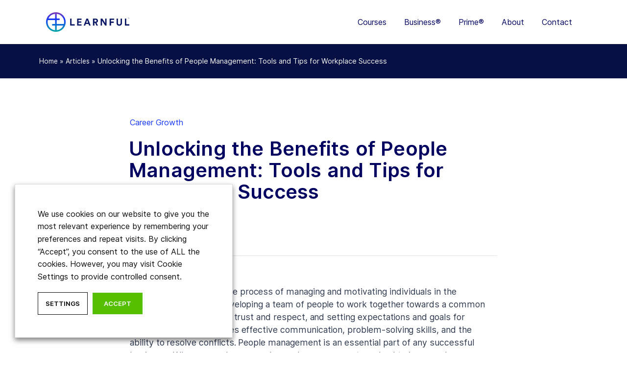

--- FILE ---
content_type: text/html; charset=UTF-8
request_url: https://learnful.ie/articles/people-management-success/
body_size: 17520
content:
<!doctype html>
<html lang="en-GB" itemscope itemtype="http://schema.org/WebPage">

<head>
	<!-- Google Tag Manager -->
	<script type="text/plain" data-cli-class="cli-blocker-script" data-cli-label="Google Tag Manager"  data-cli-script-type="analytics" data-cli-block="true" data-cli-block-if-ccpa-optout="false" data-cli-element-position="head">
		(function(w, d, s, l, i) {
			w[l] = w[l] || [];
			w[l].push({
				'gtm.start': new Date().getTime(),
				event: 'gtm.js'
			});
			var f = d.getElementsByTagName(s)[0],
				j = d.createElement(s),
				dl = l != 'dataLayer' ? '&l=' + l : '';
			j.async = true;
			j.src =
				'https://www.googletagmanager.com/gtm.js?id=' + i + dl;
			f.parentNode.insertBefore(j, f);
		})(window, document, 'script', 'dataLayer', 'GTM-K48FXKC');
	</script>
	<!-- End Google Tag Manager -->
	<script type="text/plain" data-cli-class="cli-blocker-script" data-cli-label="Google Tag Manager"  data-cli-script-type="analytics" data-cli-block="true" data-cli-block-if-ccpa-optout="false" data-cli-element-position="head" src='https://www.googletagmanager.com/gtag/js?id=UA-159315066-1' id='google_gtagjs-js' async></script>
<script type='text/javascript' id='google_gtagjs-js-after'>
	window.dataLayer = window.dataLayer || [];

	function gtag() {
		dataLayer.push(arguments);
	}
	gtag('set', 'linker', {
		"domains": ["learnful.ie"]
	});
	gtag("js", new Date());
	gtag("set", "developer_id.dZTNiMT", true);
	gtag("config", "UA-159315066-1", {
		"anonymize_ip": true
	});
</script>	<meta charset="utf-8">
	<meta name="viewport" content="width=device-width, initial-scale=1, shrink-to-fit=no">

	<meta http-equiv="X-UA-Compatible" content="IE=edge">

	<meta name="author" content="Learnful">
	<meta itemprop="publisher" content="Learnful">
	<meta property="og:author" content="Learnful">

	<link rel="apple-touch-icon" href="https://learnful.ie/wp-content/themes/learnful/assets/img/a/favs/favicon.png">
	<meta name="apple-mobile-web-app-capable" content="yes">
	<meta name="apple-mobile-web-app-status-bar-style" content="black">

	<link rel="shortcut icon" href="https://learnful.ie/wp-content/themes/learnful/assets/img/a/favs/favicon.png">

	<title>Benefits of People Management for Workplace Success - Learnful</title>

	<link href="https://fonts.googleapis.com/css?family=Lato:400,400i,700,900&display=swap" rel="stylesheet">
	<script src="https://kit.fontawesome.com/64bff37740.js" crossorigin="anonymous"></script>

		<link rel="stylesheet" href="https://learnful.ie/wp-content/themes/learnful/assets/css/hd-style.css?v=1687797740">
	<meta name='robots' content='index, follow, max-image-preview:large, max-snippet:-1, max-video-preview:-1' />
	<style>img:is([sizes="auto" i], [sizes^="auto," i]) { contain-intrinsic-size: 3000px 1500px }</style>
	
	<!-- This site is optimized with the Yoast SEO Premium plugin v23.7 (Yoast SEO v25.0) - https://yoast.com/wordpress/plugins/seo/ -->
	<meta name="description" content="People management involves managing and motivating employees, creating a culture of trust and respect, and setting expectations and goals." />
	<link rel="canonical" href="https://learnful.ie/articles/people-management-success/" />
	<meta property="og:locale" content="en_GB" />
	<meta property="og:type" content="article" />
	<meta property="og:title" content="Unlocking the Benefits of People Management: Tools and Tips for Workplace Success" />
	<meta property="og:description" content="People management involves managing and motivating employees, creating a culture of trust and respect, and setting expectations and goals." />
	<meta property="og:url" content="https://learnful.ie/articles/people-management-success/" />
	<meta property="og:site_name" content="Learnful" />
	<meta property="article:publisher" content="https://www.facebook.com/LearnfulOnline" />
	<meta property="article:published_time" content="2023-02-13T10:11:08+00:00" />
	<meta property="article:modified_time" content="2023-05-29T10:06:56+00:00" />
	<meta property="og:image" content="https://learnful.ie/wp-content/uploads/2023/03/Tools-and-Tips-for-Workplace-Success.jpg?w=1200&#038;h=630&#038;scale.option=fill" />
	<meta property="og:image:width" content="2560" />
	<meta property="og:image:height" content="1592" />
	<meta property="og:image:type" content="image/jpeg" />
	<meta name="author" content="Shane Ormsby" />
	<meta name="twitter:card" content="summary_large_image" />
	<meta name="twitter:creator" content="@learnfulonline" />
	<meta name="twitter:site" content="@learnfulonline" />
	<meta name="twitter:label1" content="Written by" />
	<meta name="twitter:data1" content="Shane Ormsby" />
	<meta name="twitter:label2" content="Estimated reading time" />
	<meta name="twitter:data2" content="7 minutes" />
	<script type="application/ld+json" class="yoast-schema-graph">{"@context":"https://schema.org","@graph":[{"@type":"Article","@id":"https://learnful.ie/articles/people-management-success/#article","isPartOf":{"@id":"https://learnful.ie/articles/people-management-success/"},"author":{"name":"Shane Ormsby","@id":"https://learnful.ie/#/schema/person/2ba57693794513e8ca0a91e94ea574c9"},"headline":"Unlocking the Benefits of People Management: Tools and Tips for Workplace Success","datePublished":"2023-02-13T10:11:08+00:00","dateModified":"2023-05-29T10:06:56+00:00","mainEntityOfPage":{"@id":"https://learnful.ie/articles/people-management-success/"},"wordCount":1370,"publisher":{"@id":"https://learnful.ie/#organization"},"image":{"@id":"https://learnful.ie/articles/people-management-success/#primaryimage"},"thumbnailUrl":"https://learnful.ie/wp-content/uploads/2023/03/Tools-and-Tips-for-Workplace-Success.jpg","articleSection":["Career Growth"],"inLanguage":"en-GB"},{"@type":"WebPage","@id":"https://learnful.ie/articles/people-management-success/","url":"https://learnful.ie/articles/people-management-success/","name":"Benefits of People Management for Workplace Success - Learnful","isPartOf":{"@id":"https://learnful.ie/#website"},"primaryImageOfPage":{"@id":"https://learnful.ie/articles/people-management-success/#primaryimage"},"image":{"@id":"https://learnful.ie/articles/people-management-success/#primaryimage"},"thumbnailUrl":"https://learnful.ie/wp-content/uploads/2023/03/Tools-and-Tips-for-Workplace-Success.jpg","datePublished":"2023-02-13T10:11:08+00:00","dateModified":"2023-05-29T10:06:56+00:00","description":"People management involves managing and motivating employees, creating a culture of trust and respect, and setting expectations and goals.","breadcrumb":{"@id":"https://learnful.ie/articles/people-management-success/#breadcrumb"},"inLanguage":"en-GB","potentialAction":[{"@type":"ReadAction","target":["https://learnful.ie/articles/people-management-success/"]}]},{"@type":"ImageObject","inLanguage":"en-GB","@id":"https://learnful.ie/articles/people-management-success/#primaryimage","url":"https://learnful.ie/wp-content/uploads/2023/03/Tools-and-Tips-for-Workplace-Success.jpg","contentUrl":"https://learnful.ie/wp-content/uploads/2023/03/Tools-and-Tips-for-Workplace-Success.jpg","width":2560,"height":1592,"caption":"Tools and Tips for Workplace Succes"},{"@type":"BreadcrumbList","@id":"https://learnful.ie/articles/people-management-success/#breadcrumb","itemListElement":[{"@type":"ListItem","position":1,"name":"Home","item":"https://learnful.ie/"},{"@type":"ListItem","position":2,"name":"Articles","item":"https://learnful.ie/articles/"},{"@type":"ListItem","position":3,"name":"Unlocking the Benefits of People Management: Tools and Tips for Workplace Success"}]},{"@type":"WebSite","@id":"https://learnful.ie/#website","url":"https://learnful.ie/","name":"Learnful","description":"Europe&#039;s In-Demand Skills Academy","publisher":{"@id":"https://learnful.ie/#organization"},"potentialAction":[{"@type":"SearchAction","target":{"@type":"EntryPoint","urlTemplate":"https://learnful.ie/?s={search_term_string}"},"query-input":{"@type":"PropertyValueSpecification","valueRequired":true,"valueName":"search_term_string"}}],"inLanguage":"en-GB"},{"@type":"Organization","@id":"https://learnful.ie/#organization","name":"Learnful","url":"https://learnful.ie/","logo":{"@type":"ImageObject","inLanguage":"en-GB","@id":"https://learnful.ie/#/schema/logo/image/","url":"https://learnful.ie/wp-content/uploads/2023/01/learnful-logo.png","contentUrl":"https://learnful.ie/wp-content/uploads/2023/01/learnful-logo.png","width":580,"height":137,"caption":"Learnful"},"image":{"@id":"https://learnful.ie/#/schema/logo/image/"},"sameAs":["https://www.facebook.com/LearnfulOnline","https://x.com/learnfulonline","https://www.linkedin.com/company/learnfulonline/","https://www.instagram.com/learnfulonline/"]},{"@type":"Person","@id":"https://learnful.ie/#/schema/person/2ba57693794513e8ca0a91e94ea574c9","name":"Shane Ormsby","image":{"@type":"ImageObject","inLanguage":"en-GB","@id":"https://learnful.ie/#/schema/person/image/","url":"https://secure.gravatar.com/avatar/4bb4ecce965fc434d8c5db7d7b8abf4a?s=96&d=mm&r=g","contentUrl":"https://secure.gravatar.com/avatar/4bb4ecce965fc434d8c5db7d7b8abf4a?s=96&d=mm&r=g","caption":"Shane Ormsby"}}]}</script>
	<!-- / Yoast SEO Premium plugin. -->


<link href='//scripts.sirv.com'  rel='dns-prefetch' />
<link href='//learnful.sirv.com'  rel='dns-prefetch' />
<link href='https://learnful.sirv.com' crossorigin rel='preconnect' />
<link href='https://scripts.sirv.com' crossorigin rel='preconnect' />
<style>
.sirv-flx{
    display: flex;
    width: 100%;
}

.sirv-inln-flx{
    display: inline-flex;
}

.sirv-img-container.sirv-flx, .sirv-img-container.sirv-inln-flx{
    max-width: 100%;
    flex-direction: column;
    align-items: center;
    justify-content: center;
    text-align: center;
    margin: 0;
}

.sirv-img-container__link{
    display: flex;
    max-width: 100%;
    height: 100%;
    box-shadow: none !important;
}

.sirv-img-container__img{
    display: block;
    height: auto;
}

.sirv-img-container__cap{
    display: block;
    text-align: center;
}

figure.sirv-img-container{
    margin-bottom: 10px;
}

.elementor figure.sirv-img-container{
    padding: 5px 0;
}

.elementor figure.sirv-img-container.aligncenter{
    margin-left: auto !important;
    margin-right: auto !important;
}

img.Sirv.placeholder-blurred {
    filter: blur(6px);
}

img.Sirv.sirv-image-loaded {
    filter: none;
}

img.Sirv:not([src]){
    font-size: 0;
    line-height: 0;
    opacity:0;
}
</style>
<style id='classic-theme-styles-inline-css' type='text/css'>
/*! This file is auto-generated */
.wp-block-button__link{color:#fff;background-color:#32373c;border-radius:9999px;box-shadow:none;text-decoration:none;padding:calc(.667em + 2px) calc(1.333em + 2px);font-size:1.125em}.wp-block-file__button{background:#32373c;color:#fff;text-decoration:none}
</style>
<style id='global-styles-inline-css' type='text/css'>
:root{--wp--preset--aspect-ratio--square: 1;--wp--preset--aspect-ratio--4-3: 4/3;--wp--preset--aspect-ratio--3-4: 3/4;--wp--preset--aspect-ratio--3-2: 3/2;--wp--preset--aspect-ratio--2-3: 2/3;--wp--preset--aspect-ratio--16-9: 16/9;--wp--preset--aspect-ratio--9-16: 9/16;--wp--preset--color--black: #000000;--wp--preset--color--cyan-bluish-gray: #abb8c3;--wp--preset--color--white: #ffffff;--wp--preset--color--pale-pink: #f78da7;--wp--preset--color--vivid-red: #cf2e2e;--wp--preset--color--luminous-vivid-orange: #ff6900;--wp--preset--color--luminous-vivid-amber: #fcb900;--wp--preset--color--light-green-cyan: #7bdcb5;--wp--preset--color--vivid-green-cyan: #00d084;--wp--preset--color--pale-cyan-blue: #8ed1fc;--wp--preset--color--vivid-cyan-blue: #0693e3;--wp--preset--color--vivid-purple: #9b51e0;--wp--preset--gradient--vivid-cyan-blue-to-vivid-purple: linear-gradient(135deg,rgba(6,147,227,1) 0%,rgb(155,81,224) 100%);--wp--preset--gradient--light-green-cyan-to-vivid-green-cyan: linear-gradient(135deg,rgb(122,220,180) 0%,rgb(0,208,130) 100%);--wp--preset--gradient--luminous-vivid-amber-to-luminous-vivid-orange: linear-gradient(135deg,rgba(252,185,0,1) 0%,rgba(255,105,0,1) 100%);--wp--preset--gradient--luminous-vivid-orange-to-vivid-red: linear-gradient(135deg,rgba(255,105,0,1) 0%,rgb(207,46,46) 100%);--wp--preset--gradient--very-light-gray-to-cyan-bluish-gray: linear-gradient(135deg,rgb(238,238,238) 0%,rgb(169,184,195) 100%);--wp--preset--gradient--cool-to-warm-spectrum: linear-gradient(135deg,rgb(74,234,220) 0%,rgb(151,120,209) 20%,rgb(207,42,186) 40%,rgb(238,44,130) 60%,rgb(251,105,98) 80%,rgb(254,248,76) 100%);--wp--preset--gradient--blush-light-purple: linear-gradient(135deg,rgb(255,206,236) 0%,rgb(152,150,240) 100%);--wp--preset--gradient--blush-bordeaux: linear-gradient(135deg,rgb(254,205,165) 0%,rgb(254,45,45) 50%,rgb(107,0,62) 100%);--wp--preset--gradient--luminous-dusk: linear-gradient(135deg,rgb(255,203,112) 0%,rgb(199,81,192) 50%,rgb(65,88,208) 100%);--wp--preset--gradient--pale-ocean: linear-gradient(135deg,rgb(255,245,203) 0%,rgb(182,227,212) 50%,rgb(51,167,181) 100%);--wp--preset--gradient--electric-grass: linear-gradient(135deg,rgb(202,248,128) 0%,rgb(113,206,126) 100%);--wp--preset--gradient--midnight: linear-gradient(135deg,rgb(2,3,129) 0%,rgb(40,116,252) 100%);--wp--preset--font-size--small: 13px;--wp--preset--font-size--medium: 20px;--wp--preset--font-size--large: 36px;--wp--preset--font-size--x-large: 42px;--wp--preset--spacing--20: 0.44rem;--wp--preset--spacing--30: 0.67rem;--wp--preset--spacing--40: 1rem;--wp--preset--spacing--50: 1.5rem;--wp--preset--spacing--60: 2.25rem;--wp--preset--spacing--70: 3.38rem;--wp--preset--spacing--80: 5.06rem;--wp--preset--shadow--natural: 6px 6px 9px rgba(0, 0, 0, 0.2);--wp--preset--shadow--deep: 12px 12px 50px rgba(0, 0, 0, 0.4);--wp--preset--shadow--sharp: 6px 6px 0px rgba(0, 0, 0, 0.2);--wp--preset--shadow--outlined: 6px 6px 0px -3px rgba(255, 255, 255, 1), 6px 6px rgba(0, 0, 0, 1);--wp--preset--shadow--crisp: 6px 6px 0px rgba(0, 0, 0, 1);}:where(.is-layout-flex){gap: 0.5em;}:where(.is-layout-grid){gap: 0.5em;}body .is-layout-flex{display: flex;}.is-layout-flex{flex-wrap: wrap;align-items: center;}.is-layout-flex > :is(*, div){margin: 0;}body .is-layout-grid{display: grid;}.is-layout-grid > :is(*, div){margin: 0;}:where(.wp-block-columns.is-layout-flex){gap: 2em;}:where(.wp-block-columns.is-layout-grid){gap: 2em;}:where(.wp-block-post-template.is-layout-flex){gap: 1.25em;}:where(.wp-block-post-template.is-layout-grid){gap: 1.25em;}.has-black-color{color: var(--wp--preset--color--black) !important;}.has-cyan-bluish-gray-color{color: var(--wp--preset--color--cyan-bluish-gray) !important;}.has-white-color{color: var(--wp--preset--color--white) !important;}.has-pale-pink-color{color: var(--wp--preset--color--pale-pink) !important;}.has-vivid-red-color{color: var(--wp--preset--color--vivid-red) !important;}.has-luminous-vivid-orange-color{color: var(--wp--preset--color--luminous-vivid-orange) !important;}.has-luminous-vivid-amber-color{color: var(--wp--preset--color--luminous-vivid-amber) !important;}.has-light-green-cyan-color{color: var(--wp--preset--color--light-green-cyan) !important;}.has-vivid-green-cyan-color{color: var(--wp--preset--color--vivid-green-cyan) !important;}.has-pale-cyan-blue-color{color: var(--wp--preset--color--pale-cyan-blue) !important;}.has-vivid-cyan-blue-color{color: var(--wp--preset--color--vivid-cyan-blue) !important;}.has-vivid-purple-color{color: var(--wp--preset--color--vivid-purple) !important;}.has-black-background-color{background-color: var(--wp--preset--color--black) !important;}.has-cyan-bluish-gray-background-color{background-color: var(--wp--preset--color--cyan-bluish-gray) !important;}.has-white-background-color{background-color: var(--wp--preset--color--white) !important;}.has-pale-pink-background-color{background-color: var(--wp--preset--color--pale-pink) !important;}.has-vivid-red-background-color{background-color: var(--wp--preset--color--vivid-red) !important;}.has-luminous-vivid-orange-background-color{background-color: var(--wp--preset--color--luminous-vivid-orange) !important;}.has-luminous-vivid-amber-background-color{background-color: var(--wp--preset--color--luminous-vivid-amber) !important;}.has-light-green-cyan-background-color{background-color: var(--wp--preset--color--light-green-cyan) !important;}.has-vivid-green-cyan-background-color{background-color: var(--wp--preset--color--vivid-green-cyan) !important;}.has-pale-cyan-blue-background-color{background-color: var(--wp--preset--color--pale-cyan-blue) !important;}.has-vivid-cyan-blue-background-color{background-color: var(--wp--preset--color--vivid-cyan-blue) !important;}.has-vivid-purple-background-color{background-color: var(--wp--preset--color--vivid-purple) !important;}.has-black-border-color{border-color: var(--wp--preset--color--black) !important;}.has-cyan-bluish-gray-border-color{border-color: var(--wp--preset--color--cyan-bluish-gray) !important;}.has-white-border-color{border-color: var(--wp--preset--color--white) !important;}.has-pale-pink-border-color{border-color: var(--wp--preset--color--pale-pink) !important;}.has-vivid-red-border-color{border-color: var(--wp--preset--color--vivid-red) !important;}.has-luminous-vivid-orange-border-color{border-color: var(--wp--preset--color--luminous-vivid-orange) !important;}.has-luminous-vivid-amber-border-color{border-color: var(--wp--preset--color--luminous-vivid-amber) !important;}.has-light-green-cyan-border-color{border-color: var(--wp--preset--color--light-green-cyan) !important;}.has-vivid-green-cyan-border-color{border-color: var(--wp--preset--color--vivid-green-cyan) !important;}.has-pale-cyan-blue-border-color{border-color: var(--wp--preset--color--pale-cyan-blue) !important;}.has-vivid-cyan-blue-border-color{border-color: var(--wp--preset--color--vivid-cyan-blue) !important;}.has-vivid-purple-border-color{border-color: var(--wp--preset--color--vivid-purple) !important;}.has-vivid-cyan-blue-to-vivid-purple-gradient-background{background: var(--wp--preset--gradient--vivid-cyan-blue-to-vivid-purple) !important;}.has-light-green-cyan-to-vivid-green-cyan-gradient-background{background: var(--wp--preset--gradient--light-green-cyan-to-vivid-green-cyan) !important;}.has-luminous-vivid-amber-to-luminous-vivid-orange-gradient-background{background: var(--wp--preset--gradient--luminous-vivid-amber-to-luminous-vivid-orange) !important;}.has-luminous-vivid-orange-to-vivid-red-gradient-background{background: var(--wp--preset--gradient--luminous-vivid-orange-to-vivid-red) !important;}.has-very-light-gray-to-cyan-bluish-gray-gradient-background{background: var(--wp--preset--gradient--very-light-gray-to-cyan-bluish-gray) !important;}.has-cool-to-warm-spectrum-gradient-background{background: var(--wp--preset--gradient--cool-to-warm-spectrum) !important;}.has-blush-light-purple-gradient-background{background: var(--wp--preset--gradient--blush-light-purple) !important;}.has-blush-bordeaux-gradient-background{background: var(--wp--preset--gradient--blush-bordeaux) !important;}.has-luminous-dusk-gradient-background{background: var(--wp--preset--gradient--luminous-dusk) !important;}.has-pale-ocean-gradient-background{background: var(--wp--preset--gradient--pale-ocean) !important;}.has-electric-grass-gradient-background{background: var(--wp--preset--gradient--electric-grass) !important;}.has-midnight-gradient-background{background: var(--wp--preset--gradient--midnight) !important;}.has-small-font-size{font-size: var(--wp--preset--font-size--small) !important;}.has-medium-font-size{font-size: var(--wp--preset--font-size--medium) !important;}.has-large-font-size{font-size: var(--wp--preset--font-size--large) !important;}.has-x-large-font-size{font-size: var(--wp--preset--font-size--x-large) !important;}
:where(.wp-block-post-template.is-layout-flex){gap: 1.25em;}:where(.wp-block-post-template.is-layout-grid){gap: 1.25em;}
:where(.wp-block-columns.is-layout-flex){gap: 2em;}:where(.wp-block-columns.is-layout-grid){gap: 2em;}
:root :where(.wp-block-pullquote){font-size: 1.5em;line-height: 1.6;}
</style>
<link rel='stylesheet' id='wpo_min-header-0-css' href='https://learnful.ie/wp-content/cache/wpo-minify/1747044822/assets/wpo-minify-header-formidable1745843036.min.css' type='text/css' media='all' />
<link rel='stylesheet' id='wp-block-library-css' href='https://learnful.ie/wp-includes/css/dist/block-library/style.min.css' type='text/css' media='all' />
<link rel='stylesheet' id='wpo_min-header-2-css' href='https://learnful.ie/wp-content/cache/wpo-minify/1747044822/assets/wpo-minify-header-cookie-law-info1670829613.min.css' type='text/css' media='all' />
<link rel='stylesheet' id='wpo_min-header-3-css' href='https://learnful.ie/wp-content/cache/wpo-minify/1747044822/assets/wpo-minify-header-cookie-law-info-gdpr1670829613.min.css' type='text/css' media='all' />
<script type="text/javascript" src="https://scripts.sirv.com/sirvjs/v3/sirv.js" id="sirv-js-js"></script>
<script type="text/javascript" id="wpo_min-header-1-js-extra">
/* <![CDATA[ */
var Cli_Data = {"nn_cookie_ids":["_gat_UA-159315066-1","_gat_gtag_UA_159315066_1","_gid","_ga","IDE","b3e783bb62","test_cookie","fr","_fbp","__stripe_sid","woodburylearningacademyltd-_zldp","__stripe_mid","LS_CSRF_TOKEN","webformvisitor_da93731e9adccbb63c2255c1863033c2bc0d6e04718c79ee15bbb6fda9109b26","m","HttpOnly","5ad188d5f9","webformvisitor_da93731e9adccbb63c2255c1863033c273b55a644c43c0f845c9610868c8d687","_zcsr_tmp","woodburylearningacademyltd-_zldt"],"non_necessary_cookies":{"necessary":["cookielawinfo-checkbox-advertisement","LS_CSRF_TOKEN","__stripe_mid","__stripe_sid"],"analytics":["_ga","_gid","_gat_gtag_UA_159315066_1","_gat_UA-159315066-1"],"advertisement":["_fbp","fr","test_cookie","b3e783bb62","IDE"],"others":["woodburylearningacademyltd-_zldp","woodburylearningacademyltd-_zldt","_zcsr_tmp","webformvisitor_da93731e9adccbb63c2255c1863033c273b55a644c43c0f845c9610868c8d687","5ad188d5f9","HttpOnly","m","webformvisitor_da93731e9adccbb63c2255c1863033c2bc0d6e04718c79ee15bbb6fda9109b26"]},"cookielist":{"necessary":{"id":11,"status":true,"priority":0,"title":"Necessary","strict":true,"default_state":false,"ccpa_optout":false,"loadonstart":true},"functional":{"id":12,"status":true,"priority":5,"title":"Functional","strict":false,"default_state":false,"ccpa_optout":false,"loadonstart":false},"performance":{"id":13,"status":true,"priority":4,"title":"Performance","strict":false,"default_state":false,"ccpa_optout":false,"loadonstart":false},"analytics":{"id":14,"status":true,"priority":3,"title":"Analytics","strict":false,"default_state":false,"ccpa_optout":false,"loadonstart":false},"advertisement":{"id":15,"status":true,"priority":2,"title":"Advertisement","strict":false,"default_state":false,"ccpa_optout":false,"loadonstart":false},"others":{"id":16,"status":true,"priority":1,"title":"Others","strict":false,"default_state":false,"ccpa_optout":false,"loadonstart":false}},"ajax_url":"https:\/\/learnful.ie\/wp-admin\/admin-ajax.php","current_lang":"en","security":"3c55b333c0","eu_countries":["GB"],"geoIP":"disabled","use_custom_geolocation_api":"","custom_geolocation_api":"https:\/\/geoip.cookieyes.com\/geoip\/checker\/result.php","consentVersion":"1","strictlyEnabled":["necessary","obligatoire","necessary"],"cookieDomain":"","privacy_length":"250","ccpaEnabled":"","ccpaRegionBased":"","ccpaBarEnabled":"","ccpaType":"gdpr","triggerDomRefresh":"","secure_cookies":""};
var log_object = {"ajax_url":"https:\/\/learnful.ie\/wp-admin\/admin-ajax.php"};
/* ]]> */
</script>
<script type="text/javascript" src="https://learnful.ie/wp-content/cache/wpo-minify/1747044822/assets/wpo-minify-header-a6de0f24.min.js" id="wpo_min-header-1-js"></script>
<link rel="https://api.w.org/" href="https://learnful.ie/wp-json/" /><link rel="alternate" title="JSON" type="application/json" href="https://learnful.ie/wp-json/wp/v2/posts/1854" /><link rel="alternate" title="oEmbed (JSON)" type="application/json+oembed" href="https://learnful.ie/wp-json/oembed/1.0/embed?url=https%3A%2F%2Flearnful.ie%2Farticles%2Fpeople-management-success%2F" />
<link rel="alternate" title="oEmbed (XML)" type="text/xml+oembed" href="https://learnful.ie/wp-json/oembed/1.0/embed?url=https%3A%2F%2Flearnful.ie%2Farticles%2Fpeople-management-success%2F&#038;format=xml" />
<script>document.documentElement.className += " js";</script>
	<!-- Global site tag (gtag.js) - Google Ads: 441651161 -->
	<script type="text/plain" data-cli-class="cli-blocker-script" data-cli-label="Google Tag Manager"  data-cli-script-type="analytics" data-cli-block="true" data-cli-block-if-ccpa-optout="false" data-cli-element-position="head" async src="https://www.googletagmanager.com/gtag/js?id=AW-441651161"></script>
	<script>
		window.dataLayer = window.dataLayer || [];

		function gtag() {
			dataLayer.push(arguments);
		}
		gtag('js', new Date());

		gtag('config', 'AW-441651161');
	</script>
	
	
	<!-- Facebook Pixel Code -->
	<script type="text/plain" data-cli-class="cli-blocker-script" data-cli-label="Facebook Pixel Code"  data-cli-script-type="advertisement" data-cli-block="true" data-cli-block-if-ccpa-optout="false" data-cli-element-position="head">
		! function(f, b, e, v, n, t, s) {
			if (f.fbq) return;
			n = f.fbq = function() {
				n.callMethod ?
					n.callMethod.apply(n, arguments) : n.queue.push(arguments)
			};
			if (!f._fbq) f._fbq = n;
			n.push = n;
			n.loaded = !0;
			n.version = '2.0';
			n.queue = [];
			t = b.createElement(e);
			t.async = !0;
			t.src = v;
			s = b.getElementsByTagName(e)[0];
			s.parentNode.insertBefore(t, s)
		}(window, document, 'script',
			'https://connect.facebook.net/en_US/fbevents.js');
		fbq('init', '475931887501747');
		fbq('track', 'PageView');
	</script>
	<noscript><img height="1" width="1" style="display:none" data-cli-class="cli-blocker-script" data-cli-label="Facebook Pixel Code"  data-cli-script-type="advertisement" data-cli-block="true" data-cli-block-if-ccpa-optout="false" data-cli-element-position="head" data-cli-placeholder="Accept <a class='cli_manage_current_consent'>Advertisement</a> cookies to view the content." data-cli-src="https://www.facebook.com/tr?id=475931887501747&ev=PageView&noscript=1" /></noscript>
	<!-- End Facebook Pixel Code -->
	<script>
		window.tolstoyAppKey = "16f86dd2-aa41-4ef6-afb4-57f34032eb79";
		var s = document.createElement("script");
		s.type = "text/javascript";
		s.async = true;
		s.src = "https://widget.gotolstoy.com/widget/widget.js";
		document.head.appendChild(s);
	</script>
</head>

<body class="post-template-default single single-post postid-1854 single-format-standard post-people-management-success post-parent-people-management-success">
	<!-- Google Tag Manager (noscript) -->
	<noscript><iframe data-cli-class="cli-blocker-script" data-cli-label="Google Tag Manager"  data-cli-script-type="analytics" data-cli-block="true" data-cli-block-if-ccpa-optout="false" data-cli-element-position="body" data-cli-placeholder="Accept <a class='cli_manage_current_consent'>Analytics</a> cookies to view the content." data-cli-src="https://www.googletagmanager.com/ns.html?id=GTM-K48FXKC" height="0" width="0" style="display:none;visibility:hidden"></iframe></noscript>
	<!-- End Google Tag Manager (noscript) -->
	<header class="hdo-header fixed-top">
	<nav class="hdo-navbar-one navbar navbar-expand-md navbar-light shadow">
	<div class="container-fluid">
		<a class="navbar-brand" href="https://learnful.ie">
			<img src="https://learnful.ie/wp-content/themes/learnful/assets/img/a/learnful-logo.svg" alt="Learnful">
		</a>
		<button class="navbar-toggler" type="button" data-toggle="collapse" data-target="#navbarSupportedContent" aria-controls="navbarSupportedContent" aria-expanded="false" aria-label="Toggle navigation">
			<i class="fas fa-bars"></i>
		</button>

		<div class="collapse navbar-collapse" id="navbarSupportedContent">
			<ul id="menu-main-menu" class="navbar-nav justify-content-lg-end ml-auto text-right"><li class="nav-item"><a href="https://learnful.ie/course/" class="nav-link">Courses</a></li>
<li class="nav-item"><a href="https://learnful.ie/learnful-business/" class="nav-link">Business®</a></li>
<li class="nav-item"><a href="https://learnful.ie/learnful-prime/" class="nav-link">Prime®</a></li>
<li class="nav-item"><a href="https://learnful.ie/about/" class="nav-link">About</a></li>
<li class="nav-item"><a href="https://learnful.ie/contact/" class="nav-link">Contact</a></li>
</ul>		</div><!-- collapse -->

	</div><!-- /container -->
</nav>    <nav class="hdo-navbar-sub navbar navbar-expand-md navbar-dark bg-brand1-darkest">
        <div class="container-fluid">
            <div class="hdo-navbar-sub--items">
                                        <div>
                            </p><p id="breadcrumbs" class="hdo-breadcrumbs" aria-label="breadcrumb"><span><span><a href="https://learnful.ie/">Home</a></span> » <span><a href="https://learnful.ie/articles/">Articles</a></span> » <span class="breadcrumb_last" aria-current="page">Unlocking the Benefits of People Management: Tools and Tips for Workplace Success</span></span></p><p>                        </div>
                                </div>
        </div><!-- /container -->
    </nav>
</header><main class="hdt-blog-single pt-5 pb-5" role="main">
			<div class="container">
			<div class="row justify-content-center">
				<div class="col-lg-8">
					<div class="hda-box-sm border-bottom">
						<div class="text-decoration-none c-b1"><a href="https://learnful.ie/articles/category/career-growth/" rel="category tag">Career Growth</a></div>
						<h1 class="h1-alt mb-5">Unlocking the Benefits of People Management: Tools and Tips for Workplace Success</h1>
						<div class="hdm-social-sharing">
	<a class="hdm-social-item hd-facebook" data-toggle="tooltip" data-placement="bottom" title="Share on Facebook" href="https://www.facebook.com/sharer/sharer.php?u=https://learnful.ie/articles/people-management-success/" target="_blank" rel="nofollow">
		<span class="fab fa-facebook"></span>
	</a>

	<a class="hdm-social-item hd-linkedin" data-toggle="tooltip" data-placement="bottom" title="Share on LinkedIn" href="https://www.linkedin.com/shareArticle?mini=true&title=&url=https://learnful.ie/articles/people-management-success/" target="_blank" rel="nofollow">
		<span class="fab fa-linkedin"></span>
	</a>

	<a class="hdm-social-item hd-twitter" data-toggle="tooltip" data-placement="bottom" title="Share on Twitter" href="https://twitter.com/intent/tweet?url=https://learnful.ie/articles/people-management-success/" target="_blank" rel="nofollow">
		<span class="fab fa-twitter"></span>
	</a>
</div><!-- /hdm-social-sharing -->					</div>

				</div>
			</div>

			<div class="row justify-content-center">
				

				<div class="col-lg-8">
					<div class="hda-box-t">
						<div class="hdt-blog-content">
							<p><span style="font-weight: 400;">People management is the process of managing and motivating individuals in the workplace. It involves developing a team of people to work together towards a common goal, creating a culture of trust and respect, and setting expectations and goals for employees. It also requires effective communication, problem-solving skills, and the ability to resolve conflicts. People management is an essential part of any successful business.  When properly managed, people management can lead to improved performance, increased loyalty, and greater job satisfaction. It can also help to create a more cohesive team, increase motivation, and create a culture of learning and development.  In this article, we examine the benefits of people management in the workplace and look at some tools and tips that effective people managers can use to ensure workplace success.</span></p>
<h2><span style="font-weight: 400;">What is People Management?</span></h2>
<p><span style="font-weight: 400;">People management is a critical component of any business, regardless of size or industry. It involves the processes of managing and motivating individuals in the workplace, encouraging collaboration and productivity, and creating and maintaining an effective work environment. It also involves setting expectations and goals, developing a team of people to work together, creating a culture of trust and respect, and resolving conflicts.</span></p>
<p><span style="font-weight: 400;">At its core, people management is about building relationships and understanding the needs of individuals in the workplace. It requires effective communication, problem-solving skills, and the ability to identify and address issues. It is also about creating an environment of collaboration and trust, where employees feel comfortable expressing their ideas and opinions.</span></p>
<p><span style="font-weight: 400;">People management is not only about setting goals and objectives; it also involves recognising and rewarding employees for their hard work and dedication, providing feedback and coaching, and creating a culture of learning and development. It also requires the ability to delegate tasks and responsibilities and to manage people in a way that encourages them to reach their full potential.</span></p>
<h2><span style="font-weight: 400;">The Benefits of People Management</span></h2>
<p><span style="font-weight: 400;">People management is an essential part of any successful business. It can help to create a positive work environment, increase employee morale, boost productivity, and reduce turnover. It can also help to develop a culture of trust and respect, foster collaboration, and reduce workplace conflict.</span></p>
<p><span style="font-weight: 400;">When properly managed, people management can lead to improved performance, increased loyalty, and greater job satisfaction. It can also help to create a more cohesive team, increase motivation, and create a culture of learning and development. Overall, people management can help to create a happier and more productive workplace.</span></p>
<h2><span style="font-weight: 400;">The Attributes of an Effective People Manager</span></h2>
<p><img fetchpriority="high" decoding="async" width="3840" height="2560" class="alignnone size-full wp-image-1861" src="https://learnful.ie/wp-content/uploads/2023/03/Tools-and-Tips-for-Workplace-Success.webp" alt="Tools and Tips for Workplace Succes" srcset="https://learnful.ie/wp-content/uploads/2023/03/Tools-and-Tips-for-Workplace-Success.webp 3840w, https://learnful.ie/wp-content/uploads/2023/03/Tools-and-Tips-for-Workplace-Success-768x512.webp 768w, https://learnful.ie/wp-content/uploads/2023/03/Tools-and-Tips-for-Workplace-Success-1536x1024.webp 1536w, https://learnful.ie/wp-content/uploads/2023/03/Tools-and-Tips-for-Workplace-Success-2048x1365.webp 2048w" sizes="(max-width: 3840px) 100vw, 3840px" /></p>
<p><span style="font-weight: 400;">An effective people manager must possess a number of qualities. They should be able to communicate effectively, listen to others, and make decisions in a timely manner. They should also be able to think critically, develop strategies, and motivate people.</span></p>
<p><span style="font-weight: 400;">An effective people manager must also be organised and have excellent problem-solving skills. They should be able to identify problems and address them quickly and efficiently. They should also be able to delegate tasks and responsibilities and foster collaboration among team members.</span></p>
<p><span style="font-weight: 400;">Finally, an effective people manager must be able to recognise and reward employees for their hard work and dedication. They should be able to provide feedback and coaching and create an environment of trust and respect.</span></p>
<h2><span style="font-weight: 400;">Developing People Management Skills</span></h2>
<p><span style="font-weight: 400;">People management is a skill that can be developed with practice and dedication. To become an effective people manager, it is important to understand the basics of managing people, including setting expectations and goals, delegating tasks and responsibilities, and creating an environment of trust and respect.</span></p>
<p><span style="font-weight: 400;">Effective people managers must develop problem-solving skills, such as being able to identify and address problems quickly and efficiently. They should also be able to communicate effectively and listen to others.</span></p>
<p><span style="font-weight: 400;">It is also important to develop leadership skills, such as being able to motivate people and encourage collaboration. It is also important to be able to recognise and reward employees for their hard work and dedication. Finally, it is important to be able to provide feedback and coaching and create a culture of learning and development.</span></p>
<h2><span style="font-weight: 400;">The Benefits of Team Building</span></h2>
<p><span style="font-weight: 400;">Team building is an important part of people management, especially in the workplace. It involves creating an environment of collaboration and trust, where employees feel comfortable expressing their ideas and opinions. It also involves recognising and rewarding employees for their hard work and dedication.</span></p>
<p><span style="font-weight: 400;">Team building helps to create a more unified team, which can lead to increased motivation, improved performance, and greater job satisfaction. It can also help to foster collaboration and create a culture of learning and development.</span></p>
<p><span style="font-weight: 400;">Team building can also help to reduce workplace conflict by encouraging employees to work together and understand each other’s perspectives. It can also help to increase loyalty and create a positive work environment.</span></p>
<p>&nbsp;</p>
<h4 style="text-align: center;"><strong>Related post:</strong> <a href="https://learnful.ie/articles/how-to-develop-good-people-management-skills/" target="_blank" rel="noopener">How to Develop Good People Management Skills</a></h4>
<p>&nbsp;</p>
<h2><span style="font-weight: 400;">The Benefits of Delegation</span></h2>
<p><span style="font-weight: 400;">The ability to be able to delegate is an important part of people management. It involves assigning tasks and responsibilities to individuals and teams, which can help to increase productivity and efficiency. It also helps to reduce workloads and create a culture of trust and respect.</span></p>
<p><span style="font-weight: 400;">Delegation can also help to develop leadership skills, as it requires the ability to motivate people and foster collaboration. It can also help to create a more cohesive team and increase motivation.</span></p>
<p><span style="font-weight: 400;">Finally, delegation can help to reduce workplace conflict by encouraging employees to work together and understand each other’s perspectives. It can also help to increase loyalty and create a positive work environment.</span></p>
<h2><span style="font-weight: 400;">How to Create an Effective People Management Plan</span></h2>
<p><span style="font-weight: 400;">An effective people management plan is key to creating an effective work environment. It should include goals and objectives, strategies for achieving these goals, and measures for monitoring progress.</span></p>
<p><span style="font-weight: 400;">The plan should also include a clear definition of roles and responsibilities, as well as strategies for developing and motivating employees. It should also include processes for providing feedback and coaching and creating a culture of trust and respect.</span></p>
<p><span style="font-weight: 400;">Finally, the plan should include strategies for resolving conflicts and fostering collaboration. This should include measures for identifying and addressing problems quickly and efficiently.</span></p>
<h2><span style="font-weight: 400;">Tools and Resources for People Management</span></h2>
<p><span style="font-weight: 400;">There are a number of tools and resources available to help people managers create and implement an effective people management plan. These include training and development materials, books and articles, and </span><a href="https://learnful.ie/course/human-resource-management-hrm/" target="_blank" rel="noopener"><span style="font-weight: 400;">online courses.</span></a></p>
<p><span style="font-weight: 400;">There are also software tools and applications that can help to manage people, such as project management tools, performance management tools, and time-tracking tools. These tools can help to monitor progress, provide feedback, and track goals and objectives.</span></p>
<p><span style="font-weight: 400;">Finally, there are a number of websites and blogs that provide advice and tips on people management. These can be useful resources for developing and improving people management skills.</span></p>
<h2><span style="font-weight: 400;">Benefits of People management in the workplace</span></h2>
<p><span style="font-weight: 400;">People management is a critical component of any successful business. It involves managing and motivating individuals in the workplace, creating a culture of trust and respect, and setting expectations and goals. It also requires effective communication, problem-solving skills, and the ability to resolve conflicts.</span></p>
<p><span style="font-weight: 400;">To become an effective people manager, it is important to understand the basics of people management and to develop the necessary skills. It is also important to create an effective people management plan and to use the available tools and resources.</span></p>
<p><span style="font-weight: 400;">By following these tips and developing the necessary skills, you can unlock the benefits of people management and create a successful workplace. People management is an essential part of any business and can help to create a positive work environment, increase employee morale, and boost productivity.</span></p>
<p><span style="font-weight: 400;">If you want to learn more about people management and how to create an effective people management plan, there are a number of books, articles, and online courses available. Additionally, there are a number of software tools and applications that can help to manage people. With the right tools and resources, you can unlock the benefits of people management and create an effective and successful workplace.</span></p>
<p><strong>Further Reading:</strong></p>
<div class="row justify-content-center">
<ul>
<li><strong><a href="https://learnful.ie/articles/conflict-management-and-negotiation-skills/" target="_blank" rel="noopener">Conflict Management and Negotiation Skills</a></strong></li>
<li><a href="https://learnful.ie/articles/ireland-critical-skills-employment-permit/" target="_blank" rel="noopener"><strong>Who Can Apply for the Ireland Critical Skills Employment Permit?</strong></a></li>
<li><a href="https://learnful.ie/articles/cv-2022/" target="_blank" rel="noopener"><strong>How to Identify the Right Skills for Your CV in 2023</strong></a></li>
<li><a href="https://learnful.ie/articles/the-most-required-skills-in-self-management/" target="_blank" rel="noopener"><strong>The Most Required Skills in Self-management </strong></a></li>
</ul>
</div>
							<div class="clearfix"></div>
						</div><!-- / .hdt-blog-content -->
					</div>

					<div class="p-5 rounded bg-brand1-lightest">
						<h3>Join the newsletter</h3>
						<p>Receive insights to improve in-demand skills and knowledge needed</p>

						<script charset="utf-8" type="text/javascript" src="//js-eu1.hsforms.net/forms/shell.js"></script>
						<script>
							hbspt.forms.create({
								region: "eu1",
								portalId: "25793032",
								formId: "34eef308-40fe-4925-ae85-ce6c90468b89"
							});
						</script>
					</div>

				</div><!-- col-8 -->
			</div><!-- /row -->



		</div><!-- /container -->

	</main><!-- /hdt-blog-single -->

		<footer class="hdo-footer hda-box-sm">
	<div class="container">

		<div class="hdo-footer--sub">
			<div class="row">
				<div class="col-md-6 col-lg-3">
					<!-- <img class="mb-3" src="/assets/img/a/logo-alt.svg" alt=""> -->
					<h5 class="text-white mt-md-2 mt-lg-2">Terms</h5>
					<ul id = "menu-footer-menu" class = "nav flex-column"><li class="nav-item"><a href="https://learnful.ie/disclaimer/" class="nav-link">Disclaimer</a></li>
<li class="nav-item"><a href="https://learnful.ie/terms-conditions/" class="nav-link">Terms &#038; Conditions</a></li>
<li class="nav-item"><a href="https://learnful.ie/refund-policy/" class="nav-link">Refund Policy</a></li>
<li class="nav-item"><a href="https://learnful.ie/cookies/" class="nav-link">Cookies</a></li>
<li class="nav-item"><a rel="privacy-policy" href="https://learnful.ie/privacy-policy/" class="nav-link">Privacy Policy</a></li>
</ul>				</div><!-- col-8 -->

				<div class="col-md-6 col-lg-3">
					<!-- <img class="mb-3" src="/assets/img/a/logo-alt.svg" alt=""> -->

					<h5 class="text-white mt-5 mt-md-2 mt-lg-2">Useful</h5>
					<ul id = "menu-footer-menu-2" class = "nav flex-column"><li class="nav-item"><a href="https://learnful.ie/articles/" class="nav-link"><span data-nosnippet>Articles</span></a></li>
<li class="nav-item"><a href="https://learnful.ie/expert-industry-advisory-group/" class="nav-link"><span data-nosnippet>Expert Industry Advisory Group</span></a></li>
<li class="nav-item"><a href="https://learnful.ie/learnful-business/" class="nav-link"><span data-nosnippet>Learnful Business®</span></a></li>
<li class="nav-item"><a href="https://learnful.ie/gdpr-for-students/" class="nav-link"><span data-nosnippet>GDPR for Students</span></a></li>
<li class="nav-item"><a href="https://learnful.ie/finance/" class="nav-link"><span data-nosnippet>Finance</span></a></li>
<li class="nav-item"><a href="https://learnful.ie/work-with-us/" class="nav-link"><span data-nosnippet>Work With Us</span></a></li>
</ul>				</div><!-- col-8 -->

				<div class="col-md-12 col-lg-4 offset-lg-1">
					<h5 class="text-white mt-5 mt-lg-2">Contact us</h5>
					<div class="row">
						<div class="col-md-6">
							<div class="mb-4"><span data-nosnippet> Dublin, Ireland<br />
</span></div>						</div>
						<div class="col-md-6">
							<p class="mb-4">
<a class="row" href="tel:+353863821049">
<span class="col-1"><i class="fal fa-phone mr-2"></i></span>
<span class="col-10">+353863821049</span>
</a>
</p>
<p class="mb-4">
<a class="row" href="/cdn-cgi/l/email-protection#234b464f4f4c634f4642514d45564f0d4a46">
<span class="col-1"><i class="fal fa-envelope mr-2"></i></span>
<span class="col-10"><span class="__cf_email__" data-cfemail="4e262b2222210e222b2f3c20283b2260272b">[email&#160;protected]</span></span>
</a>
</p>
						</div>
					</div><!-- row -->
					<div class="hdm-social-networks"><a class="hdm-social-item hd-linkedin" href="https://linkedin.com/company/72544533/admin/" target="_blank" title="Follow us on LinkedIn">
<span class="fab fa-linkedin"></span>
</a>
<a class="hdm-social-item hd-twitter" href="https://twitter.com/learnfulonline" target="_blank" title="Follow us on Twitter">
<span class="fab fa-twitter"></span>
</a>
<a class="hdm-social-item hd-facebook" href="https://facebook.com/LearnfulOnline" target="_blank" title="Like us on Facebook">
<span class="fab fa-facebook"></span>
</a>
<a class="hdm-social-item hd-instagram" href="https://instagram.com/learnfulonline/?target_user_id=44494764584&utm_source=instagram&utm_medium=email&utm_campaign=find_friend_activity_email&click_source=header_profile&__bp=1" target="_blank" title="Follow us on Instagram">
<span class="fab fa-instagram"></span>
</a>
</div><!-- /hdm-social-networks -->				</div><!-- col-6/4 -->
			</div><!-- /row -->

			<div class="row">
				<div class="col-md-8">
										<p class="mt-4 mb-4">
						&copy; Learnful &trade; 2026. All Rights Reserved.
						<br>
						<a class="byhd" href="https://hiddendepth.ie" target="_blank">
							Designed by Hidden Depth
						</a>
					</p>
				</div><!-- col-6 -->
			</div><!-- row -->
		</div><!-- /footer-sub -->
	</div><!-- /container -->
</footer><div class="wt-cli-cookie-bar-container" data-nosnippet="true"><!--googleoff: all--><div id="cookie-law-info-bar" role="dialog" aria-live="polite" aria-label="cookieconsent" aria-describedby="wt-cli-cookie-banner" data-cli-geo-loc="0" style="box-sizing:border-box; padding:46px; background:#fff; font-size:16px; line-height:24px; border:solid 1px #dbdbdb; text-align:left; letter-spacing:normal;" class="wt-cli-cookie-bar"><div class="cli-wrapper"><span id="wt-cli-cookie-banner">We use cookies on our website to give you the most relevant experience by remembering your preferences and repeat visits. By clicking “Accept”, you consent to the use of ALL the cookies. However, you may visit Cookie Settings to provide controlled consent.<br />
			<a id="wt-cli-settings-btn" tabindex="0" role='button' style="display:inline-block; text-decoration:none; border:1px solid rgb(10, 9, 9); width:29%; padding:8px 10px; margin-top:20px; text-transform:uppercase; text-align:center; font-size:13px; line-height:28px; box-sizing:border-box; font-weight:600; margin-right:10px;" class="wt-cli-element cli_settings_button"  >Settings</a><a id="wt-cli-accept-btn" tabindex="0" role='button' style="display:inline-block; box-sizing:border-box; padding:8px 10px; background:#00432c; text-align:center; font-size:13px; text-transform:uppercase; font-weight:600; border:solid 0px #fff; line-height:28px; border-radius:0px; margin-top:20px; width:29%; margin-right:2%;" data-cli_action="accept"  class="wt-cli-element medium cli-plugin-button cli-plugin-main-button cookie_action_close_header cli_action_button" >ACCEPT</a></span></div></div><div tabindex="0" id="cookie-law-info-again" style="display:none;"><span id="cookie_hdr_showagain">Cookies Settings</span></div><div class="cli-modal" id="cliSettingsPopup" role="dialog" aria-labelledby="wt-cli-privacy-title" tabindex="-1" aria-hidden="true">
  <div class="cli-modal-dialog" role="document">
    <div class="cli-modal-content cli-bar-popup">
      <button aria-label="Close" type="button" class="cli-modal-close" id="cliModalClose">
      <svg class="" viewBox="0 0 24 24"><path d="M19 6.41l-1.41-1.41-5.59 5.59-5.59-5.59-1.41 1.41 5.59 5.59-5.59 5.59 1.41 1.41 5.59-5.59 5.59 5.59 1.41-1.41-5.59-5.59z"></path><path d="M0 0h24v24h-24z" fill="none"></path></svg>
      <span class="wt-cli-sr-only">Close</span>
      </button>
        <div class="cli-modal-body">

    <div class="wt-cli-element cli-container-fluid cli-tab-container">
        <div class="cli-row">
                            <div class="cli-col-12 cli-align-items-stretch cli-px-0">
                    <div class="cli-privacy-overview">
                        <h4 id='wt-cli-privacy-title'>Privacy Overview</h4>                        <div class="cli-privacy-content">
                            <div class="cli-privacy-content-text"><div id="ot-pc-desc">When you visit any website, it may store or retrieve information on your browser, mostly in the form of cookies. These cookies will be stored in your browser only with your consent. Because we respect your right to privacy, you can choose not to allow some types of cookies. Click on the different category headings to find out more and change our default settings. However, opting out of these cookies may impact your browsing experience of the site and the services we are able to offer.</div></div>
                        </div>
                        <a id="wt-cli-privacy-readmore"  tabindex="0" role="button" class="cli-privacy-readmore" data-readmore-text="Show more" data-readless-text="Show less"></a>                    </div>
                </div>
                        <div class="cli-col-12 cli-align-items-stretch cli-px-0 cli-tab-section-container" role="tablist">

                
                                    <div class="cli-tab-section">
                        <div class="cli-tab-header">
                            <a id="wt-cli-tab-link-necessary" tabindex="0" role="tab" aria-expanded="false" aria-describedby="wt-cli-tab-necessary" aria-controls="wt-cli-tab-necessary" class="cli-nav-link cli-settings-mobile" data-target="necessary" data-toggle="cli-toggle-tab">
                                Necessary                            </a>
                                                                                        <div class="wt-cli-necessary-checkbox">
                                    <input type="checkbox" class="cli-user-preference-checkbox" id="wt-cli-checkbox-necessary" aria-label="Necessary" data-id="checkbox-necessary" checked="checked" />
                                    <label class="form-check-label" for="wt-cli-checkbox-necessary"> Necessary </label>
                                </div>
                                <span class="cli-necessary-caption">
                                    Always Enabled                                </span>
                                                    </div>
                        <div class="cli-tab-content">
                            <div id="wt-cli-tab-necessary" tabindex="0" role="tabpanel" aria-labelledby="wt-cli-tab-link-necessary" class="cli-tab-pane cli-fade" data-id="necessary">
                            <div class="wt-cli-cookie-description">Necessary cookies are absolutely essential for the website to function properly. These cookies ensure basic functionalities and security features of the website, anonymously.
<table class="wt-cli-element cookielawinfo-row-cat-table cookielawinfo-winter"><thead><tr><th scope="col" class="cookielawinfo-column-1">Cookie</th><th scope="col" class="cookielawinfo-column-3">Duration</th><th scope="col" class="cookielawinfo-column-4">Description</th></tr></thead><tbody><tr class="cookielawinfo-row"><td class="cookielawinfo-column-1">__stripe_mid</td><td class="cookielawinfo-column-3">1 year</td><td class="cookielawinfo-column-4">This cookie is set by Stripe payment gateway. This cookie is used to enable payment on the website without storing any patment information on a server.</td></tr><tr class="cookielawinfo-row"><td class="cookielawinfo-column-1">__stripe_sid</td><td class="cookielawinfo-column-3">30 minutes</td><td class="cookielawinfo-column-4">This cookie is set by Stripe payment gateway. This cookie is used to enable payment on the website without storing any patment information on a server.</td></tr><tr class="cookielawinfo-row"><td class="cookielawinfo-column-1">cookielawinfo-checbox-analytics</td><td class="cookielawinfo-column-3">11 months</td><td class="cookielawinfo-column-4">This cookie is set by GDPR Cookie Consent plugin. The cookie is used to store the user consent for the cookies in the category "Analytics".</td></tr><tr class="cookielawinfo-row"><td class="cookielawinfo-column-1">cookielawinfo-checbox-functional</td><td class="cookielawinfo-column-3">11 months</td><td class="cookielawinfo-column-4">The cookie is set by GDPR cookie consent to record the user consent for the cookies in the category "Functional".</td></tr><tr class="cookielawinfo-row"><td class="cookielawinfo-column-1">cookielawinfo-checbox-others</td><td class="cookielawinfo-column-3">11 months</td><td class="cookielawinfo-column-4">This cookie is set by GDPR Cookie Consent plugin. The cookie is used to store the user consent for the cookies in the category "Other.</td></tr><tr class="cookielawinfo-row"><td class="cookielawinfo-column-1">cookielawinfo-checkbox-advertisement</td><td class="cookielawinfo-column-3">1 year</td><td class="cookielawinfo-column-4">The cookie is set by GDPR cookie consent to record the user consent for the cookies in the category "Advertisement".</td></tr><tr class="cookielawinfo-row"><td class="cookielawinfo-column-1">cookielawinfo-checkbox-necessary</td><td class="cookielawinfo-column-3">11 months</td><td class="cookielawinfo-column-4">This cookie is set by GDPR Cookie Consent plugin. The cookies is used to store the user consent for the cookies in the category "Necessary".</td></tr><tr class="cookielawinfo-row"><td class="cookielawinfo-column-1">cookielawinfo-checkbox-performance</td><td class="cookielawinfo-column-3">11 months</td><td class="cookielawinfo-column-4">This cookie is set by GDPR Cookie Consent plugin. The cookie is used to store the user consent for the cookies in the category "Performance".</td></tr><tr class="cookielawinfo-row"><td class="cookielawinfo-column-1">LS_CSRF_TOKEN</td><td class="cookielawinfo-column-3">session</td><td class="cookielawinfo-column-4">This cookie is set by the provider Cloudflare. This cookie is used for the purpose of website security that is Cross-Site-Request forgery prevention. It is used to identify the trusted web traffic.</td></tr><tr class="cookielawinfo-row"><td class="cookielawinfo-column-1">viewed_cookie_policy</td><td class="cookielawinfo-column-3">11 months</td><td class="cookielawinfo-column-4">The cookie is set by the GDPR Cookie Consent plugin and is used to store whether or not user has consented to the use of cookies. It does not store any personal data.</td></tr></tbody></table></div>
                            </div>
                        </div>
                    </div>
                                    <div class="cli-tab-section">
                        <div class="cli-tab-header">
                            <a id="wt-cli-tab-link-functional" tabindex="0" role="tab" aria-expanded="false" aria-describedby="wt-cli-tab-functional" aria-controls="wt-cli-tab-functional" class="cli-nav-link cli-settings-mobile" data-target="functional" data-toggle="cli-toggle-tab">
                                Functional                            </a>
                                                                                        <div class="cli-switch">
                                    <input type="checkbox" class="cli-user-preference-checkbox"  id="wt-cli-checkbox-functional" aria-label="functional" data-id="checkbox-functional" role="switch" aria-controls="wt-cli-tab-link-functional" aria-labelledby="wt-cli-tab-link-functional"  />
                                    <label for="wt-cli-checkbox-functional" class="cli-slider" data-cli-enable="Enabled" data-cli-disable="Disabled"><span class="wt-cli-sr-only">functional</span></label>
                                </div>
                                                    </div>
                        <div class="cli-tab-content">
                            <div id="wt-cli-tab-functional" tabindex="0" role="tabpanel" aria-labelledby="wt-cli-tab-link-functional" class="cli-tab-pane cli-fade" data-id="functional">
                            <div class="wt-cli-cookie-description">Functional cookies help to perform certain functionalities like sharing the content of the website on social media platforms, collect feedbacks, and other third-party features.
</div>
                            </div>
                        </div>
                    </div>
                                    <div class="cli-tab-section">
                        <div class="cli-tab-header">
                            <a id="wt-cli-tab-link-performance" tabindex="0" role="tab" aria-expanded="false" aria-describedby="wt-cli-tab-performance" aria-controls="wt-cli-tab-performance" class="cli-nav-link cli-settings-mobile" data-target="performance" data-toggle="cli-toggle-tab">
                                Performance                            </a>
                                                                                        <div class="cli-switch">
                                    <input type="checkbox" class="cli-user-preference-checkbox"  id="wt-cli-checkbox-performance" aria-label="performance" data-id="checkbox-performance" role="switch" aria-controls="wt-cli-tab-link-performance" aria-labelledby="wt-cli-tab-link-performance"  />
                                    <label for="wt-cli-checkbox-performance" class="cli-slider" data-cli-enable="Enabled" data-cli-disable="Disabled"><span class="wt-cli-sr-only">performance</span></label>
                                </div>
                                                    </div>
                        <div class="cli-tab-content">
                            <div id="wt-cli-tab-performance" tabindex="0" role="tabpanel" aria-labelledby="wt-cli-tab-link-performance" class="cli-tab-pane cli-fade" data-id="performance">
                            <div class="wt-cli-cookie-description">Performance cookies are used to understand and analyze the key performance indexes of the website which helps in delivering a better user experience for the visitors.
</div>
                            </div>
                        </div>
                    </div>
                                    <div class="cli-tab-section">
                        <div class="cli-tab-header">
                            <a id="wt-cli-tab-link-analytics" tabindex="0" role="tab" aria-expanded="false" aria-describedby="wt-cli-tab-analytics" aria-controls="wt-cli-tab-analytics" class="cli-nav-link cli-settings-mobile" data-target="analytics" data-toggle="cli-toggle-tab">
                                Analytics                            </a>
                                                                                        <div class="cli-switch">
                                    <input type="checkbox" class="cli-user-preference-checkbox"  id="wt-cli-checkbox-analytics" aria-label="analytics" data-id="checkbox-analytics" role="switch" aria-controls="wt-cli-tab-link-analytics" aria-labelledby="wt-cli-tab-link-analytics"  />
                                    <label for="wt-cli-checkbox-analytics" class="cli-slider" data-cli-enable="Enabled" data-cli-disable="Disabled"><span class="wt-cli-sr-only">analytics</span></label>
                                </div>
                                                    </div>
                        <div class="cli-tab-content">
                            <div id="wt-cli-tab-analytics" tabindex="0" role="tabpanel" aria-labelledby="wt-cli-tab-link-analytics" class="cli-tab-pane cli-fade" data-id="analytics">
                            <div class="wt-cli-cookie-description">Analytical cookies are used to understand how visitors interact with the website. These cookies help provide information on metrics the number of visitors, bounce rate, traffic source, etc.
<table class="wt-cli-element cookielawinfo-row-cat-table cookielawinfo-winter"><thead><tr><th scope="col" class="cookielawinfo-column-1">Cookie</th><th scope="col" class="cookielawinfo-column-3">Duration</th><th scope="col" class="cookielawinfo-column-4">Description</th></tr></thead><tbody><tr class="cookielawinfo-row"><td class="cookielawinfo-column-1">_ga</td><td class="cookielawinfo-column-3">2 years</td><td class="cookielawinfo-column-4">This cookie is installed by Google Analytics. The cookie is used to calculate visitor, session, campaign data and keep track of site usage for the site's analytics report. The cookies store information anonymously and assign a randomly generated number to identify unique visitors.</td></tr><tr class="cookielawinfo-row"><td class="cookielawinfo-column-1">_gat_gtag_UA_159315066_1</td><td class="cookielawinfo-column-3">1 minute</td><td class="cookielawinfo-column-4">This cookie is set by Google and is used to distinguish users.</td></tr><tr class="cookielawinfo-row"><td class="cookielawinfo-column-1">_gat_UA-159315066-1</td><td class="cookielawinfo-column-3">1 minute</td><td class="cookielawinfo-column-4">This is a pattern type cookie set by Google Analytics, where the pattern element on the name contains the unique identity number of the account or website it relates to. It appears to be a variation of the _gat cookie which is used to limit the amount of data recorded by Google on high traffic volume websites.</td></tr><tr class="cookielawinfo-row"><td class="cookielawinfo-column-1">_gid</td><td class="cookielawinfo-column-3">1 day</td><td class="cookielawinfo-column-4">This cookie is installed by Google Analytics. The cookie is used to store information of how visitors use a website and helps in creating an analytics report of how the website is doing. The data collected including the number visitors, the source where they have come from, and the pages visted in an anonymous form.</td></tr></tbody></table></div>
                            </div>
                        </div>
                    </div>
                                    <div class="cli-tab-section">
                        <div class="cli-tab-header">
                            <a id="wt-cli-tab-link-advertisement" tabindex="0" role="tab" aria-expanded="false" aria-describedby="wt-cli-tab-advertisement" aria-controls="wt-cli-tab-advertisement" class="cli-nav-link cli-settings-mobile" data-target="advertisement" data-toggle="cli-toggle-tab">
                                Advertisement                            </a>
                                                                                        <div class="cli-switch">
                                    <input type="checkbox" class="cli-user-preference-checkbox"  id="wt-cli-checkbox-advertisement" aria-label="advertisement" data-id="checkbox-advertisement" role="switch" aria-controls="wt-cli-tab-link-advertisement" aria-labelledby="wt-cli-tab-link-advertisement"  />
                                    <label for="wt-cli-checkbox-advertisement" class="cli-slider" data-cli-enable="Enabled" data-cli-disable="Disabled"><span class="wt-cli-sr-only">advertisement</span></label>
                                </div>
                                                    </div>
                        <div class="cli-tab-content">
                            <div id="wt-cli-tab-advertisement" tabindex="0" role="tabpanel" aria-labelledby="wt-cli-tab-link-advertisement" class="cli-tab-pane cli-fade" data-id="advertisement">
                            <div class="wt-cli-cookie-description">Advertisement cookies are used to provide visitors with relevant ads and marketing campaigns. These cookies track visitors across websites and collect information to provide customized ads.
<table class="wt-cli-element cookielawinfo-row-cat-table cookielawinfo-winter"><thead><tr><th scope="col" class="cookielawinfo-column-1">Cookie</th><th scope="col" class="cookielawinfo-column-3">Duration</th><th scope="col" class="cookielawinfo-column-4">Description</th></tr></thead><tbody><tr class="cookielawinfo-row"><td class="cookielawinfo-column-1">_fbp</td><td class="cookielawinfo-column-3">3 months</td><td class="cookielawinfo-column-4">This cookie is set by Facebook to deliver advertisement when they are on Facebook or a digital platform powered by Facebook advertising after visiting this website.</td></tr><tr class="cookielawinfo-row"><td class="cookielawinfo-column-1">b3e783bb62</td><td class="cookielawinfo-column-3"></td><td class="cookielawinfo-column-4">This cookie is set by the provider Zoho. This cookie is used for collecting information on user interaction with the web-campaign content. This cookie helps the website owners to promote products and events on the CRM-campaign-platform.</td></tr><tr class="cookielawinfo-row"><td class="cookielawinfo-column-1">fr</td><td class="cookielawinfo-column-3">3 months</td><td class="cookielawinfo-column-4">The cookie is set by Facebook to show relevant advertisments to the users and measure and improve the advertisements. The cookie also tracks the behavior of the user across the web on sites that have Facebook pixel or Facebook social plugin.</td></tr><tr class="cookielawinfo-row"><td class="cookielawinfo-column-1">IDE</td><td class="cookielawinfo-column-3">1 year 24 days</td><td class="cookielawinfo-column-4">Used by Google DoubleClick and stores information about how the user uses the website and any other advertisement before visiting the website. This is used to present users with ads that are relevant to them according to the user profile.</td></tr><tr class="cookielawinfo-row"><td class="cookielawinfo-column-1">test_cookie</td><td class="cookielawinfo-column-3">15 minutes</td><td class="cookielawinfo-column-4">This cookie is set by doubleclick.net. The purpose of the cookie is to determine if the user's browser supports cookies.</td></tr></tbody></table></div>
                            </div>
                        </div>
                    </div>
                                    <div class="cli-tab-section">
                        <div class="cli-tab-header">
                            <a id="wt-cli-tab-link-others" tabindex="0" role="tab" aria-expanded="false" aria-describedby="wt-cli-tab-others" aria-controls="wt-cli-tab-others" class="cli-nav-link cli-settings-mobile" data-target="others" data-toggle="cli-toggle-tab">
                                Others                            </a>
                                                                                        <div class="cli-switch">
                                    <input type="checkbox" class="cli-user-preference-checkbox"  id="wt-cli-checkbox-others" aria-label="others" data-id="checkbox-others" role="switch" aria-controls="wt-cli-tab-link-others" aria-labelledby="wt-cli-tab-link-others"  />
                                    <label for="wt-cli-checkbox-others" class="cli-slider" data-cli-enable="Enabled" data-cli-disable="Disabled"><span class="wt-cli-sr-only">others</span></label>
                                </div>
                                                    </div>
                        <div class="cli-tab-content">
                            <div id="wt-cli-tab-others" tabindex="0" role="tabpanel" aria-labelledby="wt-cli-tab-link-others" class="cli-tab-pane cli-fade" data-id="others">
                            <div class="wt-cli-cookie-description">Other uncategorized cookies are those that are being analyzed and have not been classified into a category as yet.
<table class="wt-cli-element cookielawinfo-row-cat-table cookielawinfo-winter"><thead><tr><th scope="col" class="cookielawinfo-column-1">Cookie</th><th scope="col" class="cookielawinfo-column-3">Duration</th><th scope="col" class="cookielawinfo-column-4">Description</th></tr></thead><tbody><tr class="cookielawinfo-row"><td class="cookielawinfo-column-1">_zcsr_tmp</td><td class="cookielawinfo-column-3"></td><td class="cookielawinfo-column-4">No description</td></tr><tr class="cookielawinfo-row"><td class="cookielawinfo-column-1">5ad188d5f9</td><td class="cookielawinfo-column-3"></td><td class="cookielawinfo-column-4">No description</td></tr><tr class="cookielawinfo-row"><td class="cookielawinfo-column-1">HttpOnly</td><td class="cookielawinfo-column-3"></td><td class="cookielawinfo-column-4">No description</td></tr><tr class="cookielawinfo-row"><td class="cookielawinfo-column-1">m</td><td class="cookielawinfo-column-3">2 years</td><td class="cookielawinfo-column-4">No description</td></tr><tr class="cookielawinfo-row"><td class="cookielawinfo-column-1">webformvisitor_da93731e9adccbb63c2255c1863033c273b55a644c43c0f845c9610868c8d687</td><td class="cookielawinfo-column-3">session</td><td class="cookielawinfo-column-4">No description</td></tr><tr class="cookielawinfo-row"><td class="cookielawinfo-column-1">webformvisitor_da93731e9adccbb63c2255c1863033c2bc0d6e04718c79ee15bbb6fda9109b26</td><td class="cookielawinfo-column-3">session</td><td class="cookielawinfo-column-4">No description</td></tr><tr class="cookielawinfo-row"><td class="cookielawinfo-column-1">woodburylearningacademyltd-_zldp</td><td class="cookielawinfo-column-3">2 years</td><td class="cookielawinfo-column-4">No description</td></tr><tr class="cookielawinfo-row"><td class="cookielawinfo-column-1">woodburylearningacademyltd-_zldt</td><td class="cookielawinfo-column-3">1 day</td><td class="cookielawinfo-column-4">No description</td></tr></tbody></table></div>
                            </div>
                        </div>
                    </div>
                
            </div>
        </div>
    </div>
</div>
<div class="cli-modal-footer">
    <div class="wt-cli-element cli-container-fluid cli-tab-container">
        <div class="cli-row">
            <div class="cli-col-12 cli-align-items-stretch cli-px-0">
                <div class="cli-tab-footer wt-cli-privacy-overview-actions">
                    
                        
                                                    <a id="wt-cli-privacy-save-btn" role="button" tabindex="0" data-cli-action="accept" class="wt-cli-privacy-btn cli_setting_save_button wt-cli-privacy-accept-btn cli-btn">Save & Accept</a>
                                                                    
                </div>
                            </div>
        </div>
    </div>
</div>
    </div>
  </div>
</div>
<div class="cli-modal-backdrop cli-fade cli-settings-overlay"></div>
<div class="cli-modal-backdrop cli-fade cli-popupbar-overlay"></div>
<!--googleon: all--></div>
		<script data-cfasync="false" src="/cdn-cgi/scripts/5c5dd728/cloudflare-static/email-decode.min.js"></script><script type="text/javascript">
		/* <![CDATA[ */
			cli_cookiebar_settings='{"animate_speed_hide":"500","animate_speed_show":"500","background":"rgb(255, 255, 255)","border":"#b1a6a6c2","border_on":false,"button_1_button_colour":"rgb(86, 191, 0)","button_1_button_hover":"rgb(86, 191, 0)","button_1_link_colour":"#fff","button_1_as_button":true,"button_1_new_win":false,"button_2_button_colour":"rgba(0, 0, 0, 0)","button_2_button_hover":"rgba(0, 0, 0, 0)","button_2_link_colour":"#0e0e0e","button_2_as_button":false,"button_2_hidebar":false,"button_2_nofollow":false,"button_3_button_colour":"rgb(30, 30, 30)","button_3_button_hover":"rgb(30, 30, 30)","button_3_link_colour":"#fff","button_3_as_button":true,"button_3_new_win":false,"button_4_button_colour":"rgba(0, 0, 0, 0)","button_4_button_hover":"rgba(0, 0, 0, 0)","button_4_link_colour":"rgb(0, 0, 0)","button_4_as_button":false,"button_7_button_colour":"rgb(97, 162, 41)","button_7_button_hover":"rgb(97, 162, 41)","button_7_link_colour":"#fff","button_7_as_button":true,"button_7_new_win":false,"font_family":"inherit","header_fix":false,"notify_animate_hide":true,"notify_animate_show":false,"notify_div_id":"#cookie-law-info-bar","notify_position_horizontal":"right","notify_position_vertical":"bottom","scroll_close":false,"scroll_close_reload":false,"accept_close_reload":true,"reject_close_reload":true,"showagain_tab":true,"showagain_background":"#fff","showagain_border":"#000","showagain_div_id":"#cookie-law-info-again","showagain_x_position":"50px","text":"#0e0e0e","show_once_yn":false,"show_once":"10000","logging_on":true,"as_popup":false,"popup_overlay":true,"bar_heading_text":"","cookie_bar_as":"widget","cookie_setting_popup":true,"accept_all":true,"js_script_blocker":false,"popup_showagain_position":"bottom-right","widget_position":"left","button_1_style":[["display","inline-block"],["box-sizing","border-box"],["padding","8px 10px"],["background","#00432c"],["text-align","center"],["font-size","13px"],["text-transform","uppercase"],["font-weight","600"],["border","solid 0px #fff"],["line-height","28px"],["border-radius","0px"],["margin-top","20px"],["width","29%"],["margin-right","2%"]],"button_2_style":[["display","inline-block"],["text-decoration","underline"],["font-weight","600"],["border","solid 0px #fff"],["font-size","16px"],["margin-top","10px"]],"button_3_style":[["display","inline-block"],["box-sizing","border-box"],["padding","8px 10px"],["background","#b9bfbe"],["text-align","center"],["font-size","13px"],["text-transform","uppercase"],["font-weight","600"],["border","solid 0px #fff"],["line-height","28px"],["border-radius","0px"],["margin-top","20px"],["width","29%"],["margin-right","2%"]],"button_4_style":[["display","inline-block"],["text-decoration","none"],["border","1px solid rgb(10, 9, 9)"],["width","29%"],["padding","8px 10px"],["margin-top","20px"],["text-transform","uppercase"],["text-align","center"],["font-size","13px"],["line-height","28px"],["box-sizing","border-box"],["font-weight","600"],["margin-right","10px"]],"button_5_style":{"0":["display","inline-block"],"1":["background","none"],"2":["border-radius","20px"],"3":["border","solid 1px #ccc"],"4":["color","#ccc"],"5":["text-align","center"],"6":["font-size","12px"],"7":["width","22px"],"8":["height","22px"],"9":["line-height","22px"],"10":["margin-right","-22px"],"11":["margin-top","-24px"],"12":["float","right"],"13":["position","relative"],"14":["cursor","pointer"],"15":["background-color","rgba(0, 0, 0, 0)"],"18":["background-color","rgba(0, 0, 0, 0)"]},"button_7_style":[["display","inline-block"],["box-sizing","border-box"],["padding","8px 10px"],["background","#00432c"],["text-align","center"],["font-size","13px"],["text-transform","uppercase"],["font-weight","600"],["border","solid 0px #fff"],["line-height","28px"],["border-radius","0px"],["margin-top","20px"],["width","29%"],["margin-right","2%"]],"accept_close_page_navigation":false}';
		/* ]]> */
		</script>
		<link rel='stylesheet' id='wpo_min-footer-0-css' href='https://learnful.ie/wp-content/cache/wpo-minify/1747044822/assets/wpo-minify-footer-cookie-law-info-table1670829613.min.css' type='text/css' media='all' />
<script type="text/javascript" src="https://learnful.ie/wp-content/cache/wpo-minify/1747044822/assets/wpo-minify-footer-8fa0158d.min.js" id="wpo_min-footer-0-js"></script>
		<script type="text/javascript">
		jQuery(document).ready(function () {
			jQuery('body').fitVids();
		});
		</script><script>
/* This JavaScript is used for different helper functions, such as Sirv object updates with Ajax. */

jQuery( document ).ajaxComplete(function() {
    if (arguments[1].responseText && arguments[1].responseText.match(/class *= *"[^"]*Sirv/gm)) {
        setTimeout(function(){Sirv.start();},100);
    }
});


jQuery(document).ready(function(){
    let count = 0;
    let timerId = setInterval(fixLinks, 200);
    function fixLinks(){
        let $images = jQuery('.svi-img');
        count++;

        if($images.length > 0){
            jQuery.each($images, function (indexInArray, val) {
                jQuery(val).attr('src', val.src.replace(/amp;/g, ''));
            });
            clearInterval(timerId);
        }else{
            if (count == 10) clearInterval(timerId);
        }
        
    }

    jQuery('.svi-img').on('click', function(){
        jQuery('.preview-img-item').attr('src', jQuery(this).attr('src').replace('amp;', ''));
    });
});
</script>
		<script>
			// Add padding to top of page based on header height
			$(window).resize(function() {
				var h = $('.hdo-header').height();

				$(document.body).css('padding-top', $('.hdo-header').height());
				$('.hdo-hero-full').css({
					height: 'calc(100vh - ' + h + 'px)'
				});

			}).resize();
		</script>

		<script>
			$(document).ready(function() {
				if (window.location.href.indexOf('#enrol') != -1) {
					$('#enrol').modal('show');
				}
			});
		</script>

		<!-- Start of HubSpot Embed Code -->
		<script type="text/javascript" id="hs-script-loader" async defer src="//js-eu1.hs-scripts.com/25793032.js"></script>
		<!-- End of HubSpot Embed Code -->

		<script type="text/plain" data-cli-class="cli-blocker-script" data-cli-label="Linkedin widget/Analytics"  data-cli-script-type="advertisement" data-cli-block="true" data-cli-block-if-ccpa-optout="false" data-cli-element-position="body">
			_linkedin_partner_id = "4330730";
			window._linkedin_data_partner_ids = window._linkedin_data_partner_ids || [];
			window._linkedin_data_partner_ids.push(_linkedin_partner_id);
		</script>
		<script type="text/plain" data-cli-class="cli-blocker-script" data-cli-label="Linkedin widget/Analytics"  data-cli-script-type="advertisement" data-cli-block="true" data-cli-block-if-ccpa-optout="false" data-cli-element-position="body">
			(function(l) {
				if (!l) {
					window.lintrk = function(a, b) {
						window.lintrk.q.push([a, b])
					};
					window.lintrk.q = []
				}
				var s = document.getElementsByTagName("script")[0];
				var b = document.createElement("script");
				b.type = "text/javascript";
				b.async = true;
				b.src = "https://snap.licdn.com/li.lms-analytics/insight.min.js";
				s.parentNode.insertBefore(b, s);
			})(window.lintrk);
		</script>
		<noscript>
			<img height="1" width="1" style="display:none;" alt="" src="https://px.ads.linkedin.com/collect/?pid=4330730&fmt=gif" />
		</noscript>
		<script defer src="https://static.cloudflareinsights.com/beacon.min.js/vcd15cbe7772f49c399c6a5babf22c1241717689176015" integrity="sha512-ZpsOmlRQV6y907TI0dKBHq9Md29nnaEIPlkf84rnaERnq6zvWvPUqr2ft8M1aS28oN72PdrCzSjY4U6VaAw1EQ==" data-cf-beacon='{"version":"2024.11.0","token":"6bcacc60c65b4db2b1a3a78aad35e0b8","r":1,"server_timing":{"name":{"cfCacheStatus":true,"cfEdge":true,"cfExtPri":true,"cfL4":true,"cfOrigin":true,"cfSpeedBrain":true},"location_startswith":null}}' crossorigin="anonymous"></script>
</body>

		</html>
<!-- Cached by WP-Optimize (gzip) - https://getwpo.com - Last modified: January 21, 2026 4:14 pm (UTC:0) -->


--- FILE ---
content_type: text/css
request_url: https://learnful.ie/wp-content/themes/learnful/assets/css/hd-style.css?v=1687797740
body_size: 37811
content:
@import url(../fonts/inter/inter.css);/*!
 * Bootstrap v4.4.1 (https://getbootstrap.com/)
 * Copyright 2011-2019 The Bootstrap Authors
 * Copyright 2011-2019 Twitter, Inc.
 * Licensed under MIT (https://github.com/twbs/bootstrap/blob/master/LICENSE)
*/:root{--blue: #007bff;--indigo: #6610f2;--purple: #6f42c1;--pink: #e83e8c;--red: #a10317;--orange: #fd7e14;--yellow: #ffc107;--green: #28a745;--teal: #20c997;--cyan: #17a2b8;--white: #fff;--gray: #6c757d;--gray-dark: #343a40;--primary: #1738fa;--secondary: #6c757d;--success: #28a745;--info: #17a2b8;--warning: #ffc107;--danger: #a10317;--light: #f3f2f1;--dark: #343a40;--brand1: #1738fa;--brand2: #00abaa;--brand3: #833ab4;--l1: #fff;--l2: #eeeff1;--l3: #dddfe2;--breakpoint-xs: 0;--breakpoint-sm: 576px;--breakpoint-md: 768px;--breakpoint-lg: 992px;--breakpoint-xl: 1200px;--font-family-sans-serif: "Inter", -apple-system, BlinkMacSystemFont, "Helvetica Neue", Helvetica, Arial, sans-serif;--font-family-monospace: SFMono-Regular, Menlo, Monaco, Consolas, "Liberation Mono", "Courier New", monospace}*,*::before,*::after{box-sizing:border-box}html{font-family:sans-serif;line-height:1.15;-webkit-text-size-adjust:100%;-webkit-tap-highlight-color:rgba(0,0,0,0)}article,aside,figcaption,figure,footer,header,hgroup,main,nav,section{display:block}body{margin:0;font-family:"Inter",-apple-system,BlinkMacSystemFont,"Helvetica Neue",Helvetica,Arial,sans-serif;font-size:1rem;font-weight:400;line-height:1.5;color:#212529;text-align:left;background-color:#fff}[tabindex="-1"]:focus:not(:focus-visible){outline:0 !important}hr{box-sizing:content-box;height:0;overflow:visible}h1,h2,h3,h4,h5,h6{margin-top:0;margin-bottom:.5rem}p{margin-top:0;margin-bottom:1rem}abbr[title],abbr[data-original-title]{text-decoration:underline;-webkit-text-decoration:underline dotted;text-decoration:underline dotted;cursor:help;border-bottom:0;-webkit-text-decoration-skip-ink:none;text-decoration-skip-ink:none}address{margin-bottom:1rem;font-style:normal;line-height:inherit}ol,ul,dl{margin-top:0;margin-bottom:1rem}ol ol,ul ul,ol ul,ul ol{margin-bottom:0}dt{font-weight:700}dd{margin-bottom:.5rem;margin-left:0}blockquote{margin:0 0 1rem}b,strong{font-weight:bolder}small{font-size:80%}sub,sup{position:relative;font-size:75%;line-height:0;vertical-align:baseline}sub{bottom:-.25em}sup{top:-.5em}a{color:#1738fa;text-decoration:none;background-color:transparent}a:hover{color:#0420c0;text-decoration:underline}a:not([href]){color:inherit;text-decoration:none}a:not([href]):hover{color:inherit;text-decoration:none}pre,code,kbd,samp{font-family:SFMono-Regular,Menlo,Monaco,Consolas,"Liberation Mono","Courier New",monospace;font-size:1em}pre{margin-top:0;margin-bottom:1rem;overflow:auto}figure{margin:0 0 1rem}img{vertical-align:middle;border-style:none}svg{overflow:hidden;vertical-align:middle}table{border-collapse:collapse}caption{padding-top:.75rem;padding-bottom:.75rem;color:#6c757d;text-align:left;caption-side:bottom}th{text-align:inherit}label{display:inline-block;margin-bottom:.5rem}button{border-radius:0}button:focus{outline:1px dotted;outline:5px auto -webkit-focus-ring-color}input,button,select,optgroup,textarea{margin:0;font-family:inherit;font-size:inherit;line-height:inherit}button,input{overflow:visible}button,select{text-transform:none}select{word-wrap:normal}button,[type="button"],[type="reset"],[type="submit"]{-webkit-appearance:button}button:not(:disabled),[type="button"]:not(:disabled),[type="reset"]:not(:disabled),[type="submit"]:not(:disabled){cursor:pointer}button::-moz-focus-inner,[type="button"]::-moz-focus-inner,[type="reset"]::-moz-focus-inner,[type="submit"]::-moz-focus-inner{padding:0;border-style:none}input[type="radio"],input[type="checkbox"]{box-sizing:border-box;padding:0}input[type="date"],input[type="time"],input[type="datetime-local"],input[type="month"]{-webkit-appearance:listbox}textarea{overflow:auto;resize:vertical}fieldset{min-width:0;padding:0;margin:0;border:0}legend{display:block;width:100%;max-width:100%;padding:0;margin-bottom:.5rem;font-size:1.5rem;line-height:inherit;color:inherit;white-space:normal}progress{vertical-align:baseline}[type="number"]::-webkit-inner-spin-button,[type="number"]::-webkit-outer-spin-button{height:auto}[type="search"]{outline-offset:-2px;-webkit-appearance:none}[type="search"]::-webkit-search-decoration{-webkit-appearance:none}::-webkit-file-upload-button{font:inherit;-webkit-appearance:button}output{display:inline-block}summary{display:list-item;cursor:pointer}template{display:none}[hidden]{display:none !important}h1,h2,h3,h4,h5,h6,.h1,.h2,.h3,.h4,.h5,.h6{margin-bottom:.5rem;font-weight:500;line-height:1.2}h1,.h1{font-size:2.5rem}h2,.h2{font-size:2rem}h3,.h3{font-size:1.75rem}h4,.h4{font-size:1.5rem}h5,.h5{font-size:1.25rem}h6,.h6{font-size:1rem}.lead{font-size:1.25rem;font-weight:300}.display-1{font-size:6rem;font-weight:300;line-height:1.2}.display-2{font-size:5.5rem;font-weight:300;line-height:1.2}.display-3{font-size:4.5rem;font-weight:300;line-height:1.2}.display-4{font-size:3.5rem;font-weight:300;line-height:1.2}hr{margin-top:1rem;margin-bottom:1rem;border:0;border-top:1px solid rgba(0,0,0,0.1)}small,.small{font-size:80%;font-weight:400}mark,.mark{padding:.2em;background-color:#fcf8e3}.list-unstyled{padding-left:0;list-style:none}.list-inline{padding-left:0;list-style:none}.list-inline-item{display:inline-block}.list-inline-item:not(:last-child){margin-right:.5rem}.initialism{font-size:90%;text-transform:uppercase}.blockquote{margin-bottom:1rem;font-size:1.25rem}.blockquote-footer{display:block;font-size:80%;color:#6c757d}.blockquote-footer::before{content:"\2014\00A0"}.img-fluid{max-width:100%;height:auto}.img-thumbnail{padding:.25rem;background-color:#fff;border:1px solid #dee2e6;border-radius:.25rem;max-width:100%;height:auto}.figure{display:inline-block}.figure-img{margin-bottom:.5rem;line-height:1}.figure-caption{font-size:90%;color:#6c757d}code{font-size:87.5%;color:#e83e8c;word-wrap:break-word}a>code{color:inherit}kbd{padding:.2rem .4rem;font-size:87.5%;color:#fff;background-color:#212529;border-radius:.2rem}kbd kbd{padding:0;font-size:100%;font-weight:700}pre{display:block;font-size:87.5%;color:#212529}pre code{font-size:inherit;color:inherit;word-break:normal}.pre-scrollable{max-height:340px;overflow-y:scroll}.container{width:100%;padding-right:15px;padding-left:15px;margin-right:auto;margin-left:auto}@media (min-width: 576px){.container{max-width:540px}}@media (min-width: 768px){.container{max-width:720px}}@media (min-width: 992px){.container{max-width:960px}}@media (min-width: 1200px){.container{max-width:1140px}}.container-fluid,.container-xl,.container-lg,.container-md,.container-sm{width:100%;padding-right:15px;padding-left:15px;margin-right:auto;margin-left:auto}@media (min-width: 576px){.container-sm,.container{max-width:540px}}@media (min-width: 768px){.container-md,.container-sm,.container{max-width:720px}}@media (min-width: 992px){.container-lg,.container-md,.container-sm,.container{max-width:960px}}@media (min-width: 1200px){.container-xl,.container-lg,.container-md,.container-sm,.container{max-width:1140px}}.row{display:flex;flex-wrap:wrap;margin-right:-15px;margin-left:-15px}.no-gutters{margin-right:0;margin-left:0}.no-gutters>.col,.no-gutters>[class*="col-"]{padding-right:0;padding-left:0}.col-xl,.col-xl-auto,.col-xl-12,.col-xl-11,.col-xl-10,.col-xl-9,.col-xl-8,.col-xl-7,.col-xl-6,.col-xl-5,.col-xl-4,.col-xl-3,.col-xl-2,.col-xl-1,.col-lg,.col-lg-auto,.col-lg-12,.col-lg-11,.col-lg-10,.col-lg-9,.col-lg-8,.col-lg-7,.col-lg-6,.col-lg-5,.col-lg-4,.col-lg-3,.col-lg-2,.col-lg-1,.col-md,.col-md-auto,.col-md-12,.col-md-11,.col-md-10,.col-md-9,.col-md-8,.col-md-7,.col-md-6,.col-md-5,.col-md-4,.col-md-3,.col-md-2,.col-md-1,.col-sm,.col-sm-auto,.col-sm-12,.col-sm-11,.col-sm-10,.col-sm-9,.col-sm-8,.col-sm-7,.col-sm-6,.col-sm-5,.col-sm-4,.col-sm-3,.col-sm-2,.col-sm-1,.col,.col-auto,.col-12,.col-11,.col-10,.col-9,.col-8,.col-7,.col-6,.col-5,.col-4,.col-3,.col-2,.col-1{position:relative;width:100%;padding-right:15px;padding-left:15px}.col{flex-basis:0;flex-grow:1;max-width:100%}.row-cols-1>*{flex:0 0 100%;max-width:100%}.row-cols-2>*{flex:0 0 50%;max-width:50%}.row-cols-3>*{flex:0 0 33.3333333333%;max-width:33.3333333333%}.row-cols-4>*{flex:0 0 25%;max-width:25%}.row-cols-5>*{flex:0 0 20%;max-width:20%}.row-cols-6>*{flex:0 0 16.6666666667%;max-width:16.6666666667%}.col-auto{flex:0 0 auto;width:auto;max-width:100%}.col-1{flex:0 0 8.3333333333%;max-width:8.3333333333%}.col-2{flex:0 0 16.6666666667%;max-width:16.6666666667%}.col-3{flex:0 0 25%;max-width:25%}.col-4{flex:0 0 33.3333333333%;max-width:33.3333333333%}.col-5{flex:0 0 41.6666666667%;max-width:41.6666666667%}.col-6{flex:0 0 50%;max-width:50%}.col-7{flex:0 0 58.3333333333%;max-width:58.3333333333%}.col-8{flex:0 0 66.6666666667%;max-width:66.6666666667%}.col-9{flex:0 0 75%;max-width:75%}.col-10{flex:0 0 83.3333333333%;max-width:83.3333333333%}.col-11{flex:0 0 91.6666666667%;max-width:91.6666666667%}.col-12{flex:0 0 100%;max-width:100%}.order-first{order:-1}.order-last{order:13}.order-0{order:0}.order-1{order:1}.order-2{order:2}.order-3{order:3}.order-4{order:4}.order-5{order:5}.order-6{order:6}.order-7{order:7}.order-8{order:8}.order-9{order:9}.order-10{order:10}.order-11{order:11}.order-12{order:12}.offset-1{margin-left:8.3333333333%}.offset-2{margin-left:16.6666666667%}.offset-3{margin-left:25%}.offset-4{margin-left:33.3333333333%}.offset-5{margin-left:41.6666666667%}.offset-6{margin-left:50%}.offset-7{margin-left:58.3333333333%}.offset-8{margin-left:66.6666666667%}.offset-9{margin-left:75%}.offset-10{margin-left:83.3333333333%}.offset-11{margin-left:91.6666666667%}@media (min-width: 576px){.col-sm{flex-basis:0;flex-grow:1;max-width:100%}.row-cols-sm-1>*{flex:0 0 100%;max-width:100%}.row-cols-sm-2>*{flex:0 0 50%;max-width:50%}.row-cols-sm-3>*{flex:0 0 33.3333333333%;max-width:33.3333333333%}.row-cols-sm-4>*{flex:0 0 25%;max-width:25%}.row-cols-sm-5>*{flex:0 0 20%;max-width:20%}.row-cols-sm-6>*{flex:0 0 16.6666666667%;max-width:16.6666666667%}.col-sm-auto{flex:0 0 auto;width:auto;max-width:100%}.col-sm-1{flex:0 0 8.3333333333%;max-width:8.3333333333%}.col-sm-2{flex:0 0 16.6666666667%;max-width:16.6666666667%}.col-sm-3{flex:0 0 25%;max-width:25%}.col-sm-4{flex:0 0 33.3333333333%;max-width:33.3333333333%}.col-sm-5{flex:0 0 41.6666666667%;max-width:41.6666666667%}.col-sm-6{flex:0 0 50%;max-width:50%}.col-sm-7{flex:0 0 58.3333333333%;max-width:58.3333333333%}.col-sm-8{flex:0 0 66.6666666667%;max-width:66.6666666667%}.col-sm-9{flex:0 0 75%;max-width:75%}.col-sm-10{flex:0 0 83.3333333333%;max-width:83.3333333333%}.col-sm-11{flex:0 0 91.6666666667%;max-width:91.6666666667%}.col-sm-12{flex:0 0 100%;max-width:100%}.order-sm-first{order:-1}.order-sm-last{order:13}.order-sm-0{order:0}.order-sm-1{order:1}.order-sm-2{order:2}.order-sm-3{order:3}.order-sm-4{order:4}.order-sm-5{order:5}.order-sm-6{order:6}.order-sm-7{order:7}.order-sm-8{order:8}.order-sm-9{order:9}.order-sm-10{order:10}.order-sm-11{order:11}.order-sm-12{order:12}.offset-sm-0{margin-left:0}.offset-sm-1{margin-left:8.3333333333%}.offset-sm-2{margin-left:16.6666666667%}.offset-sm-3{margin-left:25%}.offset-sm-4{margin-left:33.3333333333%}.offset-sm-5{margin-left:41.6666666667%}.offset-sm-6{margin-left:50%}.offset-sm-7{margin-left:58.3333333333%}.offset-sm-8{margin-left:66.6666666667%}.offset-sm-9{margin-left:75%}.offset-sm-10{margin-left:83.3333333333%}.offset-sm-11{margin-left:91.6666666667%}}@media (min-width: 768px){.col-md{flex-basis:0;flex-grow:1;max-width:100%}.row-cols-md-1>*{flex:0 0 100%;max-width:100%}.row-cols-md-2>*{flex:0 0 50%;max-width:50%}.row-cols-md-3>*{flex:0 0 33.3333333333%;max-width:33.3333333333%}.row-cols-md-4>*{flex:0 0 25%;max-width:25%}.row-cols-md-5>*{flex:0 0 20%;max-width:20%}.row-cols-md-6>*{flex:0 0 16.6666666667%;max-width:16.6666666667%}.col-md-auto{flex:0 0 auto;width:auto;max-width:100%}.col-md-1{flex:0 0 8.3333333333%;max-width:8.3333333333%}.col-md-2{flex:0 0 16.6666666667%;max-width:16.6666666667%}.col-md-3{flex:0 0 25%;max-width:25%}.col-md-4{flex:0 0 33.3333333333%;max-width:33.3333333333%}.col-md-5{flex:0 0 41.6666666667%;max-width:41.6666666667%}.col-md-6{flex:0 0 50%;max-width:50%}.col-md-7{flex:0 0 58.3333333333%;max-width:58.3333333333%}.col-md-8{flex:0 0 66.6666666667%;max-width:66.6666666667%}.col-md-9{flex:0 0 75%;max-width:75%}.col-md-10{flex:0 0 83.3333333333%;max-width:83.3333333333%}.col-md-11{flex:0 0 91.6666666667%;max-width:91.6666666667%}.col-md-12{flex:0 0 100%;max-width:100%}.order-md-first{order:-1}.order-md-last{order:13}.order-md-0{order:0}.order-md-1{order:1}.order-md-2{order:2}.order-md-3{order:3}.order-md-4{order:4}.order-md-5{order:5}.order-md-6{order:6}.order-md-7{order:7}.order-md-8{order:8}.order-md-9{order:9}.order-md-10{order:10}.order-md-11{order:11}.order-md-12{order:12}.offset-md-0{margin-left:0}.offset-md-1{margin-left:8.3333333333%}.offset-md-2{margin-left:16.6666666667%}.offset-md-3{margin-left:25%}.offset-md-4{margin-left:33.3333333333%}.offset-md-5{margin-left:41.6666666667%}.offset-md-6{margin-left:50%}.offset-md-7{margin-left:58.3333333333%}.offset-md-8{margin-left:66.6666666667%}.offset-md-9{margin-left:75%}.offset-md-10{margin-left:83.3333333333%}.offset-md-11{margin-left:91.6666666667%}}@media (min-width: 992px){.col-lg{flex-basis:0;flex-grow:1;max-width:100%}.row-cols-lg-1>*{flex:0 0 100%;max-width:100%}.row-cols-lg-2>*{flex:0 0 50%;max-width:50%}.row-cols-lg-3>*{flex:0 0 33.3333333333%;max-width:33.3333333333%}.row-cols-lg-4>*{flex:0 0 25%;max-width:25%}.row-cols-lg-5>*{flex:0 0 20%;max-width:20%}.row-cols-lg-6>*{flex:0 0 16.6666666667%;max-width:16.6666666667%}.col-lg-auto{flex:0 0 auto;width:auto;max-width:100%}.col-lg-1{flex:0 0 8.3333333333%;max-width:8.3333333333%}.col-lg-2{flex:0 0 16.6666666667%;max-width:16.6666666667%}.col-lg-3{flex:0 0 25%;max-width:25%}.col-lg-4{flex:0 0 33.3333333333%;max-width:33.3333333333%}.col-lg-5{flex:0 0 41.6666666667%;max-width:41.6666666667%}.col-lg-6{flex:0 0 50%;max-width:50%}.col-lg-7{flex:0 0 58.3333333333%;max-width:58.3333333333%}.col-lg-8{flex:0 0 66.6666666667%;max-width:66.6666666667%}.col-lg-9{flex:0 0 75%;max-width:75%}.col-lg-10{flex:0 0 83.3333333333%;max-width:83.3333333333%}.col-lg-11{flex:0 0 91.6666666667%;max-width:91.6666666667%}.col-lg-12{flex:0 0 100%;max-width:100%}.order-lg-first{order:-1}.order-lg-last{order:13}.order-lg-0{order:0}.order-lg-1{order:1}.order-lg-2{order:2}.order-lg-3{order:3}.order-lg-4{order:4}.order-lg-5{order:5}.order-lg-6{order:6}.order-lg-7{order:7}.order-lg-8{order:8}.order-lg-9{order:9}.order-lg-10{order:10}.order-lg-11{order:11}.order-lg-12{order:12}.offset-lg-0{margin-left:0}.offset-lg-1{margin-left:8.3333333333%}.offset-lg-2{margin-left:16.6666666667%}.offset-lg-3{margin-left:25%}.offset-lg-4{margin-left:33.3333333333%}.offset-lg-5{margin-left:41.6666666667%}.offset-lg-6{margin-left:50%}.offset-lg-7{margin-left:58.3333333333%}.offset-lg-8{margin-left:66.6666666667%}.offset-lg-9{margin-left:75%}.offset-lg-10{margin-left:83.3333333333%}.offset-lg-11{margin-left:91.6666666667%}}@media (min-width: 1200px){.col-xl{flex-basis:0;flex-grow:1;max-width:100%}.row-cols-xl-1>*{flex:0 0 100%;max-width:100%}.row-cols-xl-2>*{flex:0 0 50%;max-width:50%}.row-cols-xl-3>*{flex:0 0 33.3333333333%;max-width:33.3333333333%}.row-cols-xl-4>*{flex:0 0 25%;max-width:25%}.row-cols-xl-5>*{flex:0 0 20%;max-width:20%}.row-cols-xl-6>*{flex:0 0 16.6666666667%;max-width:16.6666666667%}.col-xl-auto{flex:0 0 auto;width:auto;max-width:100%}.col-xl-1{flex:0 0 8.3333333333%;max-width:8.3333333333%}.col-xl-2{flex:0 0 16.6666666667%;max-width:16.6666666667%}.col-xl-3{flex:0 0 25%;max-width:25%}.col-xl-4{flex:0 0 33.3333333333%;max-width:33.3333333333%}.col-xl-5{flex:0 0 41.6666666667%;max-width:41.6666666667%}.col-xl-6{flex:0 0 50%;max-width:50%}.col-xl-7{flex:0 0 58.3333333333%;max-width:58.3333333333%}.col-xl-8{flex:0 0 66.6666666667%;max-width:66.6666666667%}.col-xl-9{flex:0 0 75%;max-width:75%}.col-xl-10{flex:0 0 83.3333333333%;max-width:83.3333333333%}.col-xl-11{flex:0 0 91.6666666667%;max-width:91.6666666667%}.col-xl-12{flex:0 0 100%;max-width:100%}.order-xl-first{order:-1}.order-xl-last{order:13}.order-xl-0{order:0}.order-xl-1{order:1}.order-xl-2{order:2}.order-xl-3{order:3}.order-xl-4{order:4}.order-xl-5{order:5}.order-xl-6{order:6}.order-xl-7{order:7}.order-xl-8{order:8}.order-xl-9{order:9}.order-xl-10{order:10}.order-xl-11{order:11}.order-xl-12{order:12}.offset-xl-0{margin-left:0}.offset-xl-1{margin-left:8.3333333333%}.offset-xl-2{margin-left:16.6666666667%}.offset-xl-3{margin-left:25%}.offset-xl-4{margin-left:33.3333333333%}.offset-xl-5{margin-left:41.6666666667%}.offset-xl-6{margin-left:50%}.offset-xl-7{margin-left:58.3333333333%}.offset-xl-8{margin-left:66.6666666667%}.offset-xl-9{margin-left:75%}.offset-xl-10{margin-left:83.3333333333%}.offset-xl-11{margin-left:91.6666666667%}}.table{width:100%;margin-bottom:1rem;color:#212529}.table th,.table td{padding:.75rem;vertical-align:top;border-top:1px solid #dee2e6}.table thead th{vertical-align:bottom;border-bottom:2px solid #dee2e6}.table tbody+tbody{border-top:2px solid #dee2e6}.table-sm th,.table-sm td{padding:.3rem}.table-bordered{border:1px solid #dee2e6}.table-bordered th,.table-bordered td{border:1px solid #dee2e6}.table-bordered thead th,.table-bordered thead td{border-bottom-width:2px}.table-borderless th,.table-borderless td,.table-borderless thead th,.table-borderless tbody+tbody{border:0}.table-striped tbody tr:nth-of-type(odd){background-color:rgba(0,0,0,0.05)}.table-hover tbody tr:hover{color:#212529;background-color:rgba(0,0,0,0.075)}.table-primary,.table-primary>th,.table-primary>td{background-color:#bec7fe}.table-primary th,.table-primary td,.table-primary thead th,.table-primary tbody+tbody{border-color:#8698fc}.table-hover .table-primary:hover{background-color:#a5b1fe}.table-hover .table-primary:hover>td,.table-hover .table-primary:hover>th{background-color:#a5b1fe}.table-secondary,.table-secondary>th,.table-secondary>td{background-color:#d6d8db}.table-secondary th,.table-secondary td,.table-secondary thead th,.table-secondary tbody+tbody{border-color:#b3b7bb}.table-hover .table-secondary:hover{background-color:#c8cbcf}.table-hover .table-secondary:hover>td,.table-hover .table-secondary:hover>th{background-color:#c8cbcf}.table-success,.table-success>th,.table-success>td{background-color:#c3e6cb}.table-success th,.table-success td,.table-success thead th,.table-success tbody+tbody{border-color:#8fd19e}.table-hover .table-success:hover{background-color:#b1dfbb}.table-hover .table-success:hover>td,.table-hover .table-success:hover>th{background-color:#b1dfbb}.table-info,.table-info>th,.table-info>td{background-color:#bee5eb}.table-info th,.table-info td,.table-info thead th,.table-info tbody+tbody{border-color:#86cfda}.table-hover .table-info:hover{background-color:#abdde5}.table-hover .table-info:hover>td,.table-hover .table-info:hover>th{background-color:#abdde5}.table-warning,.table-warning>th,.table-warning>td{background-color:#ffeeba}.table-warning th,.table-warning td,.table-warning thead th,.table-warning tbody+tbody{border-color:#ffdf7e}.table-hover .table-warning:hover{background-color:#ffe8a1}.table-hover .table-warning:hover>td,.table-hover .table-warning:hover>th{background-color:#ffe8a1}.table-danger,.table-danger>th,.table-danger>td{background-color:#e5b8be}.table-danger th,.table-danger td,.table-danger thead th,.table-danger tbody+tbody{border-color:#ce7c86}.table-hover .table-danger:hover{background-color:#dea5ad}.table-hover .table-danger:hover>td,.table-hover .table-danger:hover>th{background-color:#dea5ad}.table-light,.table-light>th,.table-light>td{background-color:#fcfbfb}.table-light th,.table-light td,.table-light thead th,.table-light tbody+tbody{border-color:#f9f8f8}.table-hover .table-light:hover{background-color:#f1ecec}.table-hover .table-light:hover>td,.table-hover .table-light:hover>th{background-color:#f1ecec}.table-dark,.table-dark>th,.table-dark>td{background-color:#c6c8ca}.table-dark th,.table-dark td,.table-dark thead th,.table-dark tbody+tbody{border-color:#95999c}.table-hover .table-dark:hover{background-color:#b9bbbe}.table-hover .table-dark:hover>td,.table-hover .table-dark:hover>th{background-color:#b9bbbe}.table-brand1,.table-brand1>th,.table-brand1>td{background-color:#bec7fe}.table-brand1 th,.table-brand1 td,.table-brand1 thead th,.table-brand1 tbody+tbody{border-color:#8698fc}.table-hover .table-brand1:hover{background-color:#a5b1fe}.table-hover .table-brand1:hover>td,.table-hover .table-brand1:hover>th{background-color:#a5b1fe}.table-brand2,.table-brand2>th,.table-brand2>td{background-color:#b8e7e7}.table-brand2 th,.table-brand2 td,.table-brand2 thead th,.table-brand2 tbody+tbody{border-color:#7ad3d3}.table-hover .table-brand2:hover{background-color:#a5e1e1}.table-hover .table-brand2:hover>td,.table-hover .table-brand2:hover>th{background-color:#a5e1e1}.table-brand3,.table-brand3>th,.table-brand3>td{background-color:#dcc8ea}.table-brand3 th,.table-brand3 td,.table-brand3 thead th,.table-brand3 tbody+tbody{border-color:#bf99d8}.table-hover .table-brand3:hover{background-color:#d0b6e3}.table-hover .table-brand3:hover>td,.table-hover .table-brand3:hover>th{background-color:#d0b6e3}.table-l1,.table-l1>th,.table-l1>td{background-color:#fff}.table-l1 th,.table-l1 td,.table-l1 thead th,.table-l1 tbody+tbody{border-color:#fff}.table-hover .table-l1:hover{background-color:#f2f2f2}.table-hover .table-l1:hover>td,.table-hover .table-l1:hover>th{background-color:#f2f2f2}.table-l2,.table-l2>th,.table-l2>td{background-color:#fafbfb}.table-l2 th,.table-l2 td,.table-l2 thead th,.table-l2 tbody+tbody{border-color:#f6f7f8}.table-hover .table-l2:hover{background-color:#ecf0f0}.table-hover .table-l2:hover>td,.table-hover .table-l2:hover>th{background-color:#ecf0f0}.table-l3,.table-l3>th,.table-l3>td{background-color:#f5f6f7}.table-l3 th,.table-l3 td,.table-l3 thead th,.table-l3 tbody+tbody{border-color:#edeef0}.table-hover .table-l3:hover{background-color:#e7e9ec}.table-hover .table-l3:hover>td,.table-hover .table-l3:hover>th{background-color:#e7e9ec}.table-active,.table-active>th,.table-active>td{background-color:rgba(0,0,0,0.075)}.table-hover .table-active:hover{background-color:rgba(0,0,0,0.075)}.table-hover .table-active:hover>td,.table-hover .table-active:hover>th{background-color:rgba(0,0,0,0.075)}.table .thead-dark th{color:#fff;background-color:#343a40;border-color:#454d55}.table .thead-light th{color:#495057;background-color:#e9ecef;border-color:#dee2e6}.table-dark{color:#fff;background-color:#343a40}.table-dark th,.table-dark td,.table-dark thead th{border-color:#454d55}.table-dark.table-bordered{border:0}.table-dark.table-striped tbody tr:nth-of-type(odd){background-color:rgba(255,255,255,0.05)}.table-dark.table-hover tbody tr:hover{color:#fff;background-color:rgba(255,255,255,0.075)}@media (max-width: 575.98px){.table-responsive-sm{display:block;width:100%;overflow-x:auto;-webkit-overflow-scrolling:touch}.table-responsive-sm>.table-bordered{border:0}}@media (max-width: 767.98px){.table-responsive-md{display:block;width:100%;overflow-x:auto;-webkit-overflow-scrolling:touch}.table-responsive-md>.table-bordered{border:0}}@media (max-width: 991.98px){.table-responsive-lg{display:block;width:100%;overflow-x:auto;-webkit-overflow-scrolling:touch}.table-responsive-lg>.table-bordered{border:0}}@media (max-width: 1199.98px){.table-responsive-xl{display:block;width:100%;overflow-x:auto;-webkit-overflow-scrolling:touch}.table-responsive-xl>.table-bordered{border:0}}.table-responsive{display:block;width:100%;overflow-x:auto;-webkit-overflow-scrolling:touch}.table-responsive>.table-bordered{border:0}.form-control{display:block;width:100%;height:calc(1.5em + .75rem + 2px);padding:.375rem .75rem;font-size:1rem;font-weight:400;line-height:1.5;color:#495057;background-color:#fff;background-clip:padding-box;border:1px solid #ced4da;border-radius:.25rem;transition:border-color 0.15s ease-in-out,box-shadow 0.15s ease-in-out}@media (prefers-reduced-motion: reduce){.form-control{transition:none}}.form-control::-ms-expand{background-color:transparent;border:0}.form-control:-moz-focusring{color:transparent;text-shadow:0 0 0 #495057}.form-control:focus{color:#495057;background-color:#fff;border-color:#94a3fd;outline:0;box-shadow:0 0 0 .2rem rgba(23,56,250,0.25)}.form-control::-webkit-input-placeholder{color:#6c757d;opacity:1}.form-control::-moz-placeholder{color:#6c757d;opacity:1}.form-control::placeholder{color:#6c757d;opacity:1}.form-control:disabled,.form-control[readonly]{background-color:#e9ecef;opacity:1}select.form-control:focus::-ms-value{color:#495057;background-color:#fff}.form-control-file,.form-control-range{display:block;width:100%}.col-form-label{padding-top:calc(.375rem + 1px);padding-bottom:calc(.375rem + 1px);margin-bottom:0;font-size:inherit;line-height:1.5}.col-form-label-lg{padding-top:calc(.5rem + 1px);padding-bottom:calc(.5rem + 1px);font-size:1.25rem;line-height:1.5}.col-form-label-sm{padding-top:calc(.25rem + 1px);padding-bottom:calc(.25rem + 1px);font-size:.875rem;line-height:1.5}.form-control-plaintext{display:block;width:100%;padding:.375rem 0;margin-bottom:0;font-size:1rem;line-height:1.5;color:#212529;background-color:transparent;border:solid transparent;border-width:1px 0}.form-control-plaintext.form-control-sm,.form-control-plaintext.form-control-lg{padding-right:0;padding-left:0}.form-control-sm{height:calc(1.5em + .5rem + 2px);padding:.25rem .5rem;font-size:.875rem;line-height:1.5;border-radius:.2rem}.form-control-lg{height:calc(1.5em + 1rem + 2px);padding:.5rem 1rem;font-size:1.25rem;line-height:1.5;border-radius:.3rem}select.form-control[size],select.form-control[multiple]{height:auto}textarea.form-control{height:auto}.form-group{margin-bottom:1rem}.form-text{display:block;margin-top:.25rem}.form-row{display:flex;flex-wrap:wrap;margin-right:-5px;margin-left:-5px}.form-row>.col,.form-row>[class*="col-"]{padding-right:5px;padding-left:5px}.form-check{position:relative;display:block;padding-left:1.25rem}.form-check-input{position:absolute;margin-top:.3rem;margin-left:-1.25rem}.form-check-input[disabled]~.form-check-label,.form-check-input:disabled~.form-check-label{color:#6c757d}.form-check-label{margin-bottom:0}.form-check-inline{display:inline-flex;align-items:center;padding-left:0;margin-right:.75rem}.form-check-inline .form-check-input{position:static;margin-top:0;margin-right:.3125rem;margin-left:0}.valid-feedback{display:none;width:100%;margin-top:.25rem;font-size:80%;color:#28a745}.valid-tooltip{position:absolute;top:100%;z-index:5;display:none;max-width:100%;padding:.25rem .5rem;margin-top:.1rem;font-size:.875rem;line-height:1.5;color:#fff;background-color:rgba(40,167,69,0.9);border-radius:.25rem}.was-validated :valid~.valid-feedback,.was-validated :valid~.valid-tooltip,.is-valid~.valid-feedback,.is-valid~.valid-tooltip{display:block}.was-validated .form-control:valid,.form-control.is-valid{border-color:#28a745;padding-right:calc(1.5em + .75rem);background-image:url("data:image/svg+xml,%3csvg xmlns='http://www.w3.org/2000/svg' width='8' height='8' viewBox='0 0 8 8'%3e%3cpath fill='%2328a745' d='M2.3 6.73L.6 4.53c-.4-1.04.46-1.4 1.1-.8l1.1 1.4 3.4-3.8c.6-.63 1.6-.27 1.2.7l-4 4.6c-.43.5-.8.4-1.1.1z'/%3e%3c/svg%3e");background-repeat:no-repeat;background-position:right calc(.375em + .1875rem) center;background-size:calc(.75em + .375rem) calc(.75em + .375rem)}.was-validated .form-control:valid:focus,.form-control.is-valid:focus{border-color:#28a745;box-shadow:0 0 0 .2rem rgba(40,167,69,0.25)}.was-validated textarea.form-control:valid,textarea.form-control.is-valid{padding-right:calc(1.5em + .75rem);background-position:top calc(.375em + .1875rem) right calc(.375em + .1875rem)}.was-validated .custom-select:valid,.custom-select.is-valid{border-color:#28a745;padding-right:calc(.75em + 2.3125rem);background:url("data:image/svg+xml,%3csvg xmlns='http://www.w3.org/2000/svg' width='4' height='5' viewBox='0 0 4 5'%3e%3cpath fill='%23343a40' d='M2 0L0 2h4zm0 5L0 3h4z'/%3e%3c/svg%3e") no-repeat right .75rem center/8px 10px,url("data:image/svg+xml,%3csvg xmlns='http://www.w3.org/2000/svg' width='8' height='8' viewBox='0 0 8 8'%3e%3cpath fill='%2328a745' d='M2.3 6.73L.6 4.53c-.4-1.04.46-1.4 1.1-.8l1.1 1.4 3.4-3.8c.6-.63 1.6-.27 1.2.7l-4 4.6c-.43.5-.8.4-1.1.1z'/%3e%3c/svg%3e") #fff no-repeat center right 1.75rem/calc(.75em + .375rem) calc(.75em + .375rem)}.was-validated .custom-select:valid:focus,.custom-select.is-valid:focus{border-color:#28a745;box-shadow:0 0 0 .2rem rgba(40,167,69,0.25)}.was-validated .form-check-input:valid~.form-check-label,.form-check-input.is-valid~.form-check-label{color:#28a745}.was-validated .form-check-input:valid~.valid-feedback,.was-validated .form-check-input:valid~.valid-tooltip,.form-check-input.is-valid~.valid-feedback,.form-check-input.is-valid~.valid-tooltip{display:block}.was-validated .custom-control-input:valid~.custom-control-label,.custom-control-input.is-valid~.custom-control-label{color:#28a745}.was-validated .custom-control-input:valid~.custom-control-label::before,.custom-control-input.is-valid~.custom-control-label::before{border-color:#28a745}.was-validated .custom-control-input:valid:checked~.custom-control-label::before,.custom-control-input.is-valid:checked~.custom-control-label::before{border-color:#34ce57;background-color:#34ce57}.was-validated .custom-control-input:valid:focus~.custom-control-label::before,.custom-control-input.is-valid:focus~.custom-control-label::before{box-shadow:0 0 0 .2rem rgba(40,167,69,0.25)}.was-validated .custom-control-input:valid:focus:not(:checked)~.custom-control-label::before,.custom-control-input.is-valid:focus:not(:checked)~.custom-control-label::before{border-color:#28a745}.was-validated .custom-file-input:valid~.custom-file-label,.custom-file-input.is-valid~.custom-file-label{border-color:#28a745}.was-validated .custom-file-input:valid:focus~.custom-file-label,.custom-file-input.is-valid:focus~.custom-file-label{border-color:#28a745;box-shadow:0 0 0 .2rem rgba(40,167,69,0.25)}.invalid-feedback{display:none;width:100%;margin-top:.25rem;font-size:80%;color:#a10317}.invalid-tooltip{position:absolute;top:100%;z-index:5;display:none;max-width:100%;padding:.25rem .5rem;margin-top:.1rem;font-size:.875rem;line-height:1.5;color:#fff;background-color:rgba(161,3,23,0.9);border-radius:.25rem}.was-validated :invalid~.invalid-feedback,.was-validated :invalid~.invalid-tooltip,.is-invalid~.invalid-feedback,.is-invalid~.invalid-tooltip{display:block}.was-validated .form-control:invalid,.form-control.is-invalid{border-color:#a10317;padding-right:calc(1.5em + .75rem);background-image:url("data:image/svg+xml,%3csvg xmlns='http://www.w3.org/2000/svg' width='12' height='12' fill='none' stroke='%23a10317' viewBox='0 0 12 12'%3e%3ccircle cx='6' cy='6' r='4.5'/%3e%3cpath stroke-linejoin='round' d='M5.8 3.6h.4L6 6.5z'/%3e%3ccircle cx='6' cy='8.2' r='.6' fill='%23a10317' stroke='none'/%3e%3c/svg%3e");background-repeat:no-repeat;background-position:right calc(.375em + .1875rem) center;background-size:calc(.75em + .375rem) calc(.75em + .375rem)}.was-validated .form-control:invalid:focus,.form-control.is-invalid:focus{border-color:#a10317;box-shadow:0 0 0 .2rem rgba(161,3,23,0.25)}.was-validated textarea.form-control:invalid,textarea.form-control.is-invalid{padding-right:calc(1.5em + .75rem);background-position:top calc(.375em + .1875rem) right calc(.375em + .1875rem)}.was-validated .custom-select:invalid,.custom-select.is-invalid{border-color:#a10317;padding-right:calc(.75em + 2.3125rem);background:url("data:image/svg+xml,%3csvg xmlns='http://www.w3.org/2000/svg' width='4' height='5' viewBox='0 0 4 5'%3e%3cpath fill='%23343a40' d='M2 0L0 2h4zm0 5L0 3h4z'/%3e%3c/svg%3e") no-repeat right .75rem center/8px 10px,url("data:image/svg+xml,%3csvg xmlns='http://www.w3.org/2000/svg' width='12' height='12' fill='none' stroke='%23a10317' viewBox='0 0 12 12'%3e%3ccircle cx='6' cy='6' r='4.5'/%3e%3cpath stroke-linejoin='round' d='M5.8 3.6h.4L6 6.5z'/%3e%3ccircle cx='6' cy='8.2' r='.6' fill='%23a10317' stroke='none'/%3e%3c/svg%3e") #fff no-repeat center right 1.75rem/calc(.75em + .375rem) calc(.75em + .375rem)}.was-validated .custom-select:invalid:focus,.custom-select.is-invalid:focus{border-color:#a10317;box-shadow:0 0 0 .2rem rgba(161,3,23,0.25)}.was-validated .form-check-input:invalid~.form-check-label,.form-check-input.is-invalid~.form-check-label{color:#a10317}.was-validated .form-check-input:invalid~.invalid-feedback,.was-validated .form-check-input:invalid~.invalid-tooltip,.form-check-input.is-invalid~.invalid-feedback,.form-check-input.is-invalid~.invalid-tooltip{display:block}.was-validated .custom-control-input:invalid~.custom-control-label,.custom-control-input.is-invalid~.custom-control-label{color:#a10317}.was-validated .custom-control-input:invalid~.custom-control-label::before,.custom-control-input.is-invalid~.custom-control-label::before{border-color:#a10317}.was-validated .custom-control-input:invalid:checked~.custom-control-label::before,.custom-control-input.is-invalid:checked~.custom-control-label::before{border-color:#d3041e;background-color:#d3041e}.was-validated .custom-control-input:invalid:focus~.custom-control-label::before,.custom-control-input.is-invalid:focus~.custom-control-label::before{box-shadow:0 0 0 .2rem rgba(161,3,23,0.25)}.was-validated .custom-control-input:invalid:focus:not(:checked)~.custom-control-label::before,.custom-control-input.is-invalid:focus:not(:checked)~.custom-control-label::before{border-color:#a10317}.was-validated .custom-file-input:invalid~.custom-file-label,.custom-file-input.is-invalid~.custom-file-label{border-color:#a10317}.was-validated .custom-file-input:invalid:focus~.custom-file-label,.custom-file-input.is-invalid:focus~.custom-file-label{border-color:#a10317;box-shadow:0 0 0 .2rem rgba(161,3,23,0.25)}.form-inline{display:flex;flex-flow:row wrap;align-items:center}.form-inline .form-check{width:100%}@media (min-width: 576px){.form-inline label{display:flex;align-items:center;justify-content:center;margin-bottom:0}.form-inline .form-group{display:flex;flex:0 0 auto;flex-flow:row wrap;align-items:center;margin-bottom:0}.form-inline .form-control{display:inline-block;width:auto;vertical-align:middle}.form-inline .form-control-plaintext{display:inline-block}.form-inline .input-group,.form-inline .custom-select{width:auto}.form-inline .form-check{display:flex;align-items:center;justify-content:center;width:auto;padding-left:0}.form-inline .form-check-input{position:relative;flex-shrink:0;margin-top:0;margin-right:.25rem;margin-left:0}.form-inline .custom-control{align-items:center;justify-content:center}.form-inline .custom-control-label{margin-bottom:0}}.btn{display:inline-block;font-weight:400;color:#212529;text-align:center;vertical-align:middle;cursor:pointer;-webkit-user-select:none;-moz-user-select:none;user-select:none;background-color:transparent;border:1px solid transparent;padding:.375rem .75rem;font-size:1rem;line-height:1.5;border-radius:.25rem;transition:color 0.15s ease-in-out,background-color 0.15s ease-in-out,border-color 0.15s ease-in-out,box-shadow 0.15s ease-in-out}@media (prefers-reduced-motion: reduce){.btn{transition:none}}.btn:hover{color:#212529;text-decoration:none}.btn:focus,.btn.focus{outline:0;box-shadow:0 0 0 .2rem rgba(23,56,250,0.25)}.btn.disabled,.btn:disabled{opacity:.65}a.btn.disabled,fieldset:disabled a.btn{pointer-events:none}.btn-primary{color:#fff;background-color:#1738fa;border-color:#1738fa}.btn-primary:hover{color:#fff;background-color:#0526e6;border-color:#0524d9}.btn-primary:focus,.btn-primary.focus{color:#fff;background-color:#0526e6;border-color:#0524d9;box-shadow:0 0 0 .2rem rgba(58,86,251,0.5)}.btn-primary.disabled,.btn-primary:disabled{color:#fff;background-color:#1738fa;border-color:#1738fa}.btn-primary:not(:disabled):not(.disabled):active,.btn-primary:not(:disabled):not(.disabled).active,.show>.btn-primary.dropdown-toggle{color:#fff;background-color:#0524d9;border-color:#0422cd}.btn-primary:not(:disabled):not(.disabled):active:focus,.btn-primary:not(:disabled):not(.disabled).active:focus,.show>.btn-primary.dropdown-toggle:focus{box-shadow:0 0 0 .2rem rgba(58,86,251,0.5)}.btn-secondary{color:#fff;background-color:#6c757d;border-color:#6c757d}.btn-secondary:hover{color:#fff;background-color:#5a6268;border-color:#545b62}.btn-secondary:focus,.btn-secondary.focus{color:#fff;background-color:#5a6268;border-color:#545b62;box-shadow:0 0 0 .2rem rgba(130,138,145,0.5)}.btn-secondary.disabled,.btn-secondary:disabled{color:#fff;background-color:#6c757d;border-color:#6c757d}.btn-secondary:not(:disabled):not(.disabled):active,.btn-secondary:not(:disabled):not(.disabled).active,.show>.btn-secondary.dropdown-toggle{color:#fff;background-color:#545b62;border-color:#4e555b}.btn-secondary:not(:disabled):not(.disabled):active:focus,.btn-secondary:not(:disabled):not(.disabled).active:focus,.show>.btn-secondary.dropdown-toggle:focus{box-shadow:0 0 0 .2rem rgba(130,138,145,0.5)}.btn-success{color:#fff;background-color:#28a745;border-color:#28a745}.btn-success:hover{color:#fff;background-color:#218838;border-color:#1e7e34}.btn-success:focus,.btn-success.focus{color:#fff;background-color:#218838;border-color:#1e7e34;box-shadow:0 0 0 .2rem rgba(72,180,97,0.5)}.btn-success.disabled,.btn-success:disabled{color:#fff;background-color:#28a745;border-color:#28a745}.btn-success:not(:disabled):not(.disabled):active,.btn-success:not(:disabled):not(.disabled).active,.show>.btn-success.dropdown-toggle{color:#fff;background-color:#1e7e34;border-color:#1c7430}.btn-success:not(:disabled):not(.disabled):active:focus,.btn-success:not(:disabled):not(.disabled).active:focus,.show>.btn-success.dropdown-toggle:focus{box-shadow:0 0 0 .2rem rgba(72,180,97,0.5)}.btn-info{color:#fff;background-color:#17a2b8;border-color:#17a2b8}.btn-info:hover{color:#fff;background-color:#138496;border-color:#117a8b}.btn-info:focus,.btn-info.focus{color:#fff;background-color:#138496;border-color:#117a8b;box-shadow:0 0 0 .2rem rgba(58,176,195,0.5)}.btn-info.disabled,.btn-info:disabled{color:#fff;background-color:#17a2b8;border-color:#17a2b8}.btn-info:not(:disabled):not(.disabled):active,.btn-info:not(:disabled):not(.disabled).active,.show>.btn-info.dropdown-toggle{color:#fff;background-color:#117a8b;border-color:#10707f}.btn-info:not(:disabled):not(.disabled):active:focus,.btn-info:not(:disabled):not(.disabled).active:focus,.show>.btn-info.dropdown-toggle:focus{box-shadow:0 0 0 .2rem rgba(58,176,195,0.5)}.btn-warning{color:#212529;background-color:#ffc107;border-color:#ffc107}.btn-warning:hover{color:#212529;background-color:#e0a800;border-color:#d39e00}.btn-warning:focus,.btn-warning.focus{color:#212529;background-color:#e0a800;border-color:#d39e00;box-shadow:0 0 0 .2rem rgba(222,170,12,0.5)}.btn-warning.disabled,.btn-warning:disabled{color:#212529;background-color:#ffc107;border-color:#ffc107}.btn-warning:not(:disabled):not(.disabled):active,.btn-warning:not(:disabled):not(.disabled).active,.show>.btn-warning.dropdown-toggle{color:#212529;background-color:#d39e00;border-color:#c69500}.btn-warning:not(:disabled):not(.disabled):active:focus,.btn-warning:not(:disabled):not(.disabled).active:focus,.show>.btn-warning.dropdown-toggle:focus{box-shadow:0 0 0 .2rem rgba(222,170,12,0.5)}.btn-danger{color:#fff;background-color:#a10317;border-color:#a10317}.btn-danger:hover{color:#fff;background-color:#7b0212;border-color:#6f0210}.btn-danger:focus,.btn-danger.focus{color:#fff;background-color:#7b0212;border-color:#6f0210;box-shadow:0 0 0 .2rem rgba(175,41,58,0.5)}.btn-danger.disabled,.btn-danger:disabled{color:#fff;background-color:#a10317;border-color:#a10317}.btn-danger:not(:disabled):not(.disabled):active,.btn-danger:not(:disabled):not(.disabled).active,.show>.btn-danger.dropdown-toggle{color:#fff;background-color:#6f0210;border-color:#62020e}.btn-danger:not(:disabled):not(.disabled):active:focus,.btn-danger:not(:disabled):not(.disabled).active:focus,.show>.btn-danger.dropdown-toggle:focus{box-shadow:0 0 0 .2rem rgba(175,41,58,0.5)}.btn-light{color:#212529;background-color:#f3f2f1;border-color:#f3f2f1}.btn-light:hover{color:#212529;background-color:#e1dfdc;border-color:#dbd9d6}.btn-light:focus,.btn-light.focus{color:#212529;background-color:#e1dfdc;border-color:#dbd9d6;box-shadow:0 0 0 .2rem rgba(212,211,211,0.5)}.btn-light.disabled,.btn-light:disabled{color:#212529;background-color:#f3f2f1;border-color:#f3f2f1}.btn-light:not(:disabled):not(.disabled):active,.btn-light:not(:disabled):not(.disabled).active,.show>.btn-light.dropdown-toggle{color:#212529;background-color:#dbd9d6;border-color:#d6d2cf}.btn-light:not(:disabled):not(.disabled):active:focus,.btn-light:not(:disabled):not(.disabled).active:focus,.show>.btn-light.dropdown-toggle:focus{box-shadow:0 0 0 .2rem rgba(212,211,211,0.5)}.btn-dark{color:#fff;background-color:#343a40;border-color:#343a40}.btn-dark:hover{color:#fff;background-color:#23272b;border-color:#1d2124}.btn-dark:focus,.btn-dark.focus{color:#fff;background-color:#23272b;border-color:#1d2124;box-shadow:0 0 0 .2rem rgba(82,88,93,0.5)}.btn-dark.disabled,.btn-dark:disabled{color:#fff;background-color:#343a40;border-color:#343a40}.btn-dark:not(:disabled):not(.disabled):active,.btn-dark:not(:disabled):not(.disabled).active,.show>.btn-dark.dropdown-toggle{color:#fff;background-color:#1d2124;border-color:#171a1d}.btn-dark:not(:disabled):not(.disabled):active:focus,.btn-dark:not(:disabled):not(.disabled).active:focus,.show>.btn-dark.dropdown-toggle:focus{box-shadow:0 0 0 .2rem rgba(82,88,93,0.5)}.btn-brand1{color:#fff;background-color:#1738fa;border-color:#1738fa}.btn-brand1:hover{color:#fff;background-color:#0526e6;border-color:#0524d9}.btn-brand1:focus,.btn-brand1.focus{color:#fff;background-color:#0526e6;border-color:#0524d9;box-shadow:0 0 0 .2rem rgba(58,86,251,0.5)}.btn-brand1.disabled,.btn-brand1:disabled{color:#fff;background-color:#1738fa;border-color:#1738fa}.btn-brand1:not(:disabled):not(.disabled):active,.btn-brand1:not(:disabled):not(.disabled).active,.show>.btn-brand1.dropdown-toggle{color:#fff;background-color:#0524d9;border-color:#0422cd}.btn-brand1:not(:disabled):not(.disabled):active:focus,.btn-brand1:not(:disabled):not(.disabled).active:focus,.show>.btn-brand1.dropdown-toggle:focus{box-shadow:0 0 0 .2rem rgba(58,86,251,0.5)}.btn-brand2{color:#fff;background-color:#00abaa;border-color:#00abaa}.btn-brand2:hover{color:#fff;background-color:#008584;border-color:#007877}.btn-brand2:focus,.btn-brand2.focus{color:#fff;background-color:#008584;border-color:#007877;box-shadow:0 0 0 .2rem rgba(38,184,183,0.5)}.btn-brand2.disabled,.btn-brand2:disabled{color:#fff;background-color:#00abaa;border-color:#00abaa}.btn-brand2:not(:disabled):not(.disabled):active,.btn-brand2:not(:disabled):not(.disabled).active,.show>.btn-brand2.dropdown-toggle{color:#fff;background-color:#007877;border-color:#006b6b}.btn-brand2:not(:disabled):not(.disabled):active:focus,.btn-brand2:not(:disabled):not(.disabled).active:focus,.show>.btn-brand2.dropdown-toggle:focus{box-shadow:0 0 0 .2rem rgba(38,184,183,0.5)}.btn-brand3{color:#fff;background-color:#833ab4;border-color:#833ab4}.btn-brand3:hover{color:#fff;background-color:#6e3197;border-color:#672e8d}.btn-brand3:focus,.btn-brand3.focus{color:#fff;background-color:#6e3197;border-color:#672e8d;box-shadow:0 0 0 .2rem rgba(150,88,191,0.5)}.btn-brand3.disabled,.btn-brand3:disabled{color:#fff;background-color:#833ab4;border-color:#833ab4}.btn-brand3:not(:disabled):not(.disabled):active,.btn-brand3:not(:disabled):not(.disabled).active,.show>.btn-brand3.dropdown-toggle{color:#fff;background-color:#672e8d;border-color:#602a84}.btn-brand3:not(:disabled):not(.disabled):active:focus,.btn-brand3:not(:disabled):not(.disabled).active:focus,.show>.btn-brand3.dropdown-toggle:focus{box-shadow:0 0 0 .2rem rgba(150,88,191,0.5)}.btn-l1{color:#212529;background-color:#fff;border-color:#fff}.btn-l1:hover{color:#212529;background-color:#ececec;border-color:#e6e6e6}.btn-l1:focus,.btn-l1.focus{color:#212529;background-color:#ececec;border-color:#e6e6e6;box-shadow:0 0 0 .2rem rgba(222,222,223,0.5)}.btn-l1.disabled,.btn-l1:disabled{color:#212529;background-color:#fff;border-color:#fff}.btn-l1:not(:disabled):not(.disabled):active,.btn-l1:not(:disabled):not(.disabled).active,.show>.btn-l1.dropdown-toggle{color:#212529;background-color:#e6e6e6;border-color:#dfdfdf}.btn-l1:not(:disabled):not(.disabled):active:focus,.btn-l1:not(:disabled):not(.disabled).active:focus,.show>.btn-l1.dropdown-toggle:focus{box-shadow:0 0 0 .2rem rgba(222,222,223,0.5)}.btn-l2{color:#212529;background-color:#eeeff1;border-color:#eeeff1}.btn-l2:hover{color:#212529;background-color:#d9dbe0;border-color:#d2d5da}.btn-l2:focus,.btn-l2.focus{color:#212529;background-color:#d9dbe0;border-color:#d2d5da;box-shadow:0 0 0 .2rem rgba(207,209,211,0.5)}.btn-l2.disabled,.btn-l2:disabled{color:#212529;background-color:#eeeff1;border-color:#eeeff1}.btn-l2:not(:disabled):not(.disabled):active,.btn-l2:not(:disabled):not(.disabled).active,.show>.btn-l2.dropdown-toggle{color:#212529;background-color:#d2d5da;border-color:#cbced4}.btn-l2:not(:disabled):not(.disabled):active:focus,.btn-l2:not(:disabled):not(.disabled).active:focus,.show>.btn-l2.dropdown-toggle:focus{box-shadow:0 0 0 .2rem rgba(207,209,211,0.5)}.btn-l3{color:#212529;background-color:#dddfe2;border-color:#dddfe2}.btn-l3:hover{color:#212529;background-color:#c8ccd0;border-color:#c1c5cb}.btn-l3:focus,.btn-l3.focus{color:#212529;background-color:#c8ccd0;border-color:#c1c5cb;box-shadow:0 0 0 .2rem rgba(193,195,198,0.5)}.btn-l3.disabled,.btn-l3:disabled{color:#212529;background-color:#dddfe2;border-color:#dddfe2}.btn-l3:not(:disabled):not(.disabled):active,.btn-l3:not(:disabled):not(.disabled).active,.show>.btn-l3.dropdown-toggle{color:#212529;background-color:#c1c5cb;border-color:#bbbfc5}.btn-l3:not(:disabled):not(.disabled):active:focus,.btn-l3:not(:disabled):not(.disabled).active:focus,.show>.btn-l3.dropdown-toggle:focus{box-shadow:0 0 0 .2rem rgba(193,195,198,0.5)}.btn-outline-primary{color:#1738fa;border-color:#1738fa}.btn-outline-primary:hover{color:#fff;background-color:#1738fa;border-color:#1738fa}.btn-outline-primary:focus,.btn-outline-primary.focus{box-shadow:0 0 0 .2rem rgba(23,56,250,0.5)}.btn-outline-primary.disabled,.btn-outline-primary:disabled{color:#1738fa;background-color:transparent}.btn-outline-primary:not(:disabled):not(.disabled):active,.btn-outline-primary:not(:disabled):not(.disabled).active,.show>.btn-outline-primary.dropdown-toggle{color:#fff;background-color:#1738fa;border-color:#1738fa}.btn-outline-primary:not(:disabled):not(.disabled):active:focus,.btn-outline-primary:not(:disabled):not(.disabled).active:focus,.show>.btn-outline-primary.dropdown-toggle:focus{box-shadow:0 0 0 .2rem rgba(23,56,250,0.5)}.btn-outline-secondary{color:#6c757d;border-color:#6c757d}.btn-outline-secondary:hover{color:#fff;background-color:#6c757d;border-color:#6c757d}.btn-outline-secondary:focus,.btn-outline-secondary.focus{box-shadow:0 0 0 .2rem rgba(108,117,125,0.5)}.btn-outline-secondary.disabled,.btn-outline-secondary:disabled{color:#6c757d;background-color:transparent}.btn-outline-secondary:not(:disabled):not(.disabled):active,.btn-outline-secondary:not(:disabled):not(.disabled).active,.show>.btn-outline-secondary.dropdown-toggle{color:#fff;background-color:#6c757d;border-color:#6c757d}.btn-outline-secondary:not(:disabled):not(.disabled):active:focus,.btn-outline-secondary:not(:disabled):not(.disabled).active:focus,.show>.btn-outline-secondary.dropdown-toggle:focus{box-shadow:0 0 0 .2rem rgba(108,117,125,0.5)}.btn-outline-success{color:#28a745;border-color:#28a745}.btn-outline-success:hover{color:#fff;background-color:#28a745;border-color:#28a745}.btn-outline-success:focus,.btn-outline-success.focus{box-shadow:0 0 0 .2rem rgba(40,167,69,0.5)}.btn-outline-success.disabled,.btn-outline-success:disabled{color:#28a745;background-color:transparent}.btn-outline-success:not(:disabled):not(.disabled):active,.btn-outline-success:not(:disabled):not(.disabled).active,.show>.btn-outline-success.dropdown-toggle{color:#fff;background-color:#28a745;border-color:#28a745}.btn-outline-success:not(:disabled):not(.disabled):active:focus,.btn-outline-success:not(:disabled):not(.disabled).active:focus,.show>.btn-outline-success.dropdown-toggle:focus{box-shadow:0 0 0 .2rem rgba(40,167,69,0.5)}.btn-outline-info{color:#17a2b8;border-color:#17a2b8}.btn-outline-info:hover{color:#fff;background-color:#17a2b8;border-color:#17a2b8}.btn-outline-info:focus,.btn-outline-info.focus{box-shadow:0 0 0 .2rem rgba(23,162,184,0.5)}.btn-outline-info.disabled,.btn-outline-info:disabled{color:#17a2b8;background-color:transparent}.btn-outline-info:not(:disabled):not(.disabled):active,.btn-outline-info:not(:disabled):not(.disabled).active,.show>.btn-outline-info.dropdown-toggle{color:#fff;background-color:#17a2b8;border-color:#17a2b8}.btn-outline-info:not(:disabled):not(.disabled):active:focus,.btn-outline-info:not(:disabled):not(.disabled).active:focus,.show>.btn-outline-info.dropdown-toggle:focus{box-shadow:0 0 0 .2rem rgba(23,162,184,0.5)}.btn-outline-warning{color:#ffc107;border-color:#ffc107}.btn-outline-warning:hover{color:#212529;background-color:#ffc107;border-color:#ffc107}.btn-outline-warning:focus,.btn-outline-warning.focus{box-shadow:0 0 0 .2rem rgba(255,193,7,0.5)}.btn-outline-warning.disabled,.btn-outline-warning:disabled{color:#ffc107;background-color:transparent}.btn-outline-warning:not(:disabled):not(.disabled):active,.btn-outline-warning:not(:disabled):not(.disabled).active,.show>.btn-outline-warning.dropdown-toggle{color:#212529;background-color:#ffc107;border-color:#ffc107}.btn-outline-warning:not(:disabled):not(.disabled):active:focus,.btn-outline-warning:not(:disabled):not(.disabled).active:focus,.show>.btn-outline-warning.dropdown-toggle:focus{box-shadow:0 0 0 .2rem rgba(255,193,7,0.5)}.btn-outline-danger{color:#a10317;border-color:#a10317}.btn-outline-danger:hover{color:#fff;background-color:#a10317;border-color:#a10317}.btn-outline-danger:focus,.btn-outline-danger.focus{box-shadow:0 0 0 .2rem rgba(161,3,23,0.5)}.btn-outline-danger.disabled,.btn-outline-danger:disabled{color:#a10317;background-color:transparent}.btn-outline-danger:not(:disabled):not(.disabled):active,.btn-outline-danger:not(:disabled):not(.disabled).active,.show>.btn-outline-danger.dropdown-toggle{color:#fff;background-color:#a10317;border-color:#a10317}.btn-outline-danger:not(:disabled):not(.disabled):active:focus,.btn-outline-danger:not(:disabled):not(.disabled).active:focus,.show>.btn-outline-danger.dropdown-toggle:focus{box-shadow:0 0 0 .2rem rgba(161,3,23,0.5)}.btn-outline-light{color:#f3f2f1;border-color:#f3f2f1}.btn-outline-light:hover{color:#212529;background-color:#f3f2f1;border-color:#f3f2f1}.btn-outline-light:focus,.btn-outline-light.focus{box-shadow:0 0 0 .2rem rgba(243,242,241,0.5)}.btn-outline-light.disabled,.btn-outline-light:disabled{color:#f3f2f1;background-color:transparent}.btn-outline-light:not(:disabled):not(.disabled):active,.btn-outline-light:not(:disabled):not(.disabled).active,.show>.btn-outline-light.dropdown-toggle{color:#212529;background-color:#f3f2f1;border-color:#f3f2f1}.btn-outline-light:not(:disabled):not(.disabled):active:focus,.btn-outline-light:not(:disabled):not(.disabled).active:focus,.show>.btn-outline-light.dropdown-toggle:focus{box-shadow:0 0 0 .2rem rgba(243,242,241,0.5)}.btn-outline-dark{color:#343a40;border-color:#343a40}.btn-outline-dark:hover{color:#fff;background-color:#343a40;border-color:#343a40}.btn-outline-dark:focus,.btn-outline-dark.focus{box-shadow:0 0 0 .2rem rgba(52,58,64,0.5)}.btn-outline-dark.disabled,.btn-outline-dark:disabled{color:#343a40;background-color:transparent}.btn-outline-dark:not(:disabled):not(.disabled):active,.btn-outline-dark:not(:disabled):not(.disabled).active,.show>.btn-outline-dark.dropdown-toggle{color:#fff;background-color:#343a40;border-color:#343a40}.btn-outline-dark:not(:disabled):not(.disabled):active:focus,.btn-outline-dark:not(:disabled):not(.disabled).active:focus,.show>.btn-outline-dark.dropdown-toggle:focus{box-shadow:0 0 0 .2rem rgba(52,58,64,0.5)}.btn-outline-brand1{color:#1738fa;border-color:#1738fa}.btn-outline-brand1:hover{color:#fff;background-color:#1738fa;border-color:#1738fa}.btn-outline-brand1:focus,.btn-outline-brand1.focus{box-shadow:0 0 0 .2rem rgba(23,56,250,0.5)}.btn-outline-brand1.disabled,.btn-outline-brand1:disabled{color:#1738fa;background-color:transparent}.btn-outline-brand1:not(:disabled):not(.disabled):active,.btn-outline-brand1:not(:disabled):not(.disabled).active,.show>.btn-outline-brand1.dropdown-toggle{color:#fff;background-color:#1738fa;border-color:#1738fa}.btn-outline-brand1:not(:disabled):not(.disabled):active:focus,.btn-outline-brand1:not(:disabled):not(.disabled).active:focus,.show>.btn-outline-brand1.dropdown-toggle:focus{box-shadow:0 0 0 .2rem rgba(23,56,250,0.5)}.btn-outline-brand2{color:#00abaa;border-color:#00abaa}.btn-outline-brand2:hover{color:#fff;background-color:#00abaa;border-color:#00abaa}.btn-outline-brand2:focus,.btn-outline-brand2.focus{box-shadow:0 0 0 .2rem rgba(0,171,170,0.5)}.btn-outline-brand2.disabled,.btn-outline-brand2:disabled{color:#00abaa;background-color:transparent}.btn-outline-brand2:not(:disabled):not(.disabled):active,.btn-outline-brand2:not(:disabled):not(.disabled).active,.show>.btn-outline-brand2.dropdown-toggle{color:#fff;background-color:#00abaa;border-color:#00abaa}.btn-outline-brand2:not(:disabled):not(.disabled):active:focus,.btn-outline-brand2:not(:disabled):not(.disabled).active:focus,.show>.btn-outline-brand2.dropdown-toggle:focus{box-shadow:0 0 0 .2rem rgba(0,171,170,0.5)}.btn-outline-brand3{color:#833ab4;border-color:#833ab4}.btn-outline-brand3:hover{color:#fff;background-color:#833ab4;border-color:#833ab4}.btn-outline-brand3:focus,.btn-outline-brand3.focus{box-shadow:0 0 0 .2rem rgba(131,58,180,0.5)}.btn-outline-brand3.disabled,.btn-outline-brand3:disabled{color:#833ab4;background-color:transparent}.btn-outline-brand3:not(:disabled):not(.disabled):active,.btn-outline-brand3:not(:disabled):not(.disabled).active,.show>.btn-outline-brand3.dropdown-toggle{color:#fff;background-color:#833ab4;border-color:#833ab4}.btn-outline-brand3:not(:disabled):not(.disabled):active:focus,.btn-outline-brand3:not(:disabled):not(.disabled).active:focus,.show>.btn-outline-brand3.dropdown-toggle:focus{box-shadow:0 0 0 .2rem rgba(131,58,180,0.5)}.btn-outline-l1{color:#fff;border-color:#fff}.btn-outline-l1:hover{color:#212529;background-color:#fff;border-color:#fff}.btn-outline-l1:focus,.btn-outline-l1.focus{box-shadow:0 0 0 .2rem rgba(255,255,255,0.5)}.btn-outline-l1.disabled,.btn-outline-l1:disabled{color:#fff;background-color:transparent}.btn-outline-l1:not(:disabled):not(.disabled):active,.btn-outline-l1:not(:disabled):not(.disabled).active,.show>.btn-outline-l1.dropdown-toggle{color:#212529;background-color:#fff;border-color:#fff}.btn-outline-l1:not(:disabled):not(.disabled):active:focus,.btn-outline-l1:not(:disabled):not(.disabled).active:focus,.show>.btn-outline-l1.dropdown-toggle:focus{box-shadow:0 0 0 .2rem rgba(255,255,255,0.5)}.btn-outline-l2{color:#eeeff1;border-color:#eeeff1}.btn-outline-l2:hover{color:#212529;background-color:#eeeff1;border-color:#eeeff1}.btn-outline-l2:focus,.btn-outline-l2.focus{box-shadow:0 0 0 .2rem rgba(238,239,241,0.5)}.btn-outline-l2.disabled,.btn-outline-l2:disabled{color:#eeeff1;background-color:transparent}.btn-outline-l2:not(:disabled):not(.disabled):active,.btn-outline-l2:not(:disabled):not(.disabled).active,.show>.btn-outline-l2.dropdown-toggle{color:#212529;background-color:#eeeff1;border-color:#eeeff1}.btn-outline-l2:not(:disabled):not(.disabled):active:focus,.btn-outline-l2:not(:disabled):not(.disabled).active:focus,.show>.btn-outline-l2.dropdown-toggle:focus{box-shadow:0 0 0 .2rem rgba(238,239,241,0.5)}.btn-outline-l3{color:#dddfe2;border-color:#dddfe2}.btn-outline-l3:hover{color:#212529;background-color:#dddfe2;border-color:#dddfe2}.btn-outline-l3:focus,.btn-outline-l3.focus{box-shadow:0 0 0 .2rem rgba(221,223,226,0.5)}.btn-outline-l3.disabled,.btn-outline-l3:disabled{color:#dddfe2;background-color:transparent}.btn-outline-l3:not(:disabled):not(.disabled):active,.btn-outline-l3:not(:disabled):not(.disabled).active,.show>.btn-outline-l3.dropdown-toggle{color:#212529;background-color:#dddfe2;border-color:#dddfe2}.btn-outline-l3:not(:disabled):not(.disabled):active:focus,.btn-outline-l3:not(:disabled):not(.disabled).active:focus,.show>.btn-outline-l3.dropdown-toggle:focus{box-shadow:0 0 0 .2rem rgba(221,223,226,0.5)}.btn-link{font-weight:400;color:#1738fa;text-decoration:none}.btn-link:hover{color:#0420c0;text-decoration:underline}.btn-link:focus,.btn-link.focus{text-decoration:underline;box-shadow:none}.btn-link:disabled,.btn-link.disabled{color:#6c757d;pointer-events:none}.btn-lg{padding:.5rem 1rem;font-size:1.25rem;line-height:1.5;border-radius:.3rem}.btn-sm{padding:.25rem .5rem;font-size:.875rem;line-height:1.5;border-radius:.2rem}.btn-block{display:block;width:100%}.btn-block+.btn-block{margin-top:.5rem}input[type="submit"].btn-block,input[type="reset"].btn-block,input[type="button"].btn-block{width:100%}.fade{transition:opacity 0.15s linear}@media (prefers-reduced-motion: reduce){.fade{transition:none}}.fade:not(.show){opacity:0}.collapse:not(.show){display:none}.collapsing{position:relative;height:0;overflow:hidden;transition:height 0.35s ease}@media (prefers-reduced-motion: reduce){.collapsing{transition:none}}.dropup,.dropright,.dropdown,.dropleft{position:relative}.dropdown-toggle{white-space:nowrap}.dropdown-toggle::after{display:inline-block;margin-left:.255em;vertical-align:.255em;content:"";border-top:.3em solid;border-right:.3em solid transparent;border-bottom:0;border-left:.3em solid transparent}.dropdown-toggle:empty::after{margin-left:0}.dropdown-menu{position:absolute;top:100%;left:0;z-index:1000;display:none;float:left;min-width:10rem;padding:.5rem 0;margin:.125rem 0 0;font-size:1rem;color:#212529;text-align:left;list-style:none;background-color:#fff;background-clip:padding-box;border:1px solid rgba(0,0,0,0.15);border-radius:.25rem}.dropdown-menu-left{right:auto;left:0}.dropdown-menu-right{right:0;left:auto}@media (min-width: 576px){.dropdown-menu-sm-left{right:auto;left:0}.dropdown-menu-sm-right{right:0;left:auto}}@media (min-width: 768px){.dropdown-menu-md-left{right:auto;left:0}.dropdown-menu-md-right{right:0;left:auto}}@media (min-width: 992px){.dropdown-menu-lg-left{right:auto;left:0}.dropdown-menu-lg-right{right:0;left:auto}}@media (min-width: 1200px){.dropdown-menu-xl-left{right:auto;left:0}.dropdown-menu-xl-right{right:0;left:auto}}.dropup .dropdown-menu{top:auto;bottom:100%;margin-top:0;margin-bottom:.125rem}.dropup .dropdown-toggle::after{display:inline-block;margin-left:.255em;vertical-align:.255em;content:"";border-top:0;border-right:.3em solid transparent;border-bottom:.3em solid;border-left:.3em solid transparent}.dropup .dropdown-toggle:empty::after{margin-left:0}.dropright .dropdown-menu{top:0;right:auto;left:100%;margin-top:0;margin-left:.125rem}.dropright .dropdown-toggle::after{display:inline-block;margin-left:.255em;vertical-align:.255em;content:"";border-top:.3em solid transparent;border-right:0;border-bottom:.3em solid transparent;border-left:.3em solid}.dropright .dropdown-toggle:empty::after{margin-left:0}.dropright .dropdown-toggle::after{vertical-align:0}.dropleft .dropdown-menu{top:0;right:100%;left:auto;margin-top:0;margin-right:.125rem}.dropleft .dropdown-toggle::after{display:inline-block;margin-left:.255em;vertical-align:.255em;content:""}.dropleft .dropdown-toggle::after{display:none}.dropleft .dropdown-toggle::before{display:inline-block;margin-right:.255em;vertical-align:.255em;content:"";border-top:.3em solid transparent;border-right:.3em solid;border-bottom:.3em solid transparent}.dropleft .dropdown-toggle:empty::after{margin-left:0}.dropleft .dropdown-toggle::before{vertical-align:0}.dropdown-menu[x-placement^="top"],.dropdown-menu[x-placement^="right"],.dropdown-menu[x-placement^="bottom"],.dropdown-menu[x-placement^="left"]{right:auto;bottom:auto}.dropdown-divider{height:0;margin:.5rem 0;overflow:hidden;border-top:1px solid #e9ecef}.dropdown-item{display:block;width:100%;padding:.25rem 1.5rem;clear:both;font-weight:400;color:#212529;text-align:inherit;white-space:nowrap;background-color:transparent;border:0}.dropdown-item:hover,.dropdown-item:focus{color:#16181b;text-decoration:none;background-color:#f3f2f1}.dropdown-item.active,.dropdown-item:active{color:#fff;text-decoration:none;background-color:#1738fa}.dropdown-item.disabled,.dropdown-item:disabled{color:#6c757d;pointer-events:none;background-color:transparent}.dropdown-menu.show{display:block}.dropdown-header{display:block;padding:.5rem 1.5rem;margin-bottom:0;font-size:.875rem;color:#6c757d;white-space:nowrap}.dropdown-item-text{display:block;padding:.25rem 1.5rem;color:#212529}.input-group{position:relative;display:flex;flex-wrap:wrap;align-items:stretch;width:100%}.input-group>.form-control,.input-group>.form-control-plaintext,.input-group>.custom-select,.input-group>.custom-file{position:relative;flex:1 1 0%;min-width:0;margin-bottom:0}.input-group>.form-control+.form-control,.input-group>.form-control+.custom-select,.input-group>.form-control+.custom-file,.input-group>.form-control-plaintext+.form-control,.input-group>.form-control-plaintext+.custom-select,.input-group>.form-control-plaintext+.custom-file,.input-group>.custom-select+.form-control,.input-group>.custom-select+.custom-select,.input-group>.custom-select+.custom-file,.input-group>.custom-file+.form-control,.input-group>.custom-file+.custom-select,.input-group>.custom-file+.custom-file{margin-left:-1px}.input-group>.form-control:focus,.input-group>.custom-select:focus,.input-group>.custom-file .custom-file-input:focus~.custom-file-label{z-index:3}.input-group>.custom-file .custom-file-input:focus{z-index:4}.input-group>.form-control:not(:last-child),.input-group>.custom-select:not(:last-child){border-top-right-radius:0;border-bottom-right-radius:0}.input-group>.form-control:not(:first-child),.input-group>.custom-select:not(:first-child){border-top-left-radius:0;border-bottom-left-radius:0}.input-group>.custom-file{display:flex;align-items:center}.input-group>.custom-file:not(:last-child) .custom-file-label,.input-group>.custom-file:not(:last-child) .custom-file-label::after{border-top-right-radius:0;border-bottom-right-radius:0}.input-group>.custom-file:not(:first-child) .custom-file-label{border-top-left-radius:0;border-bottom-left-radius:0}.input-group-prepend,.input-group-append{display:flex}.input-group-prepend .btn,.input-group-append .btn{position:relative;z-index:2}.input-group-prepend .btn:focus,.input-group-append .btn:focus{z-index:3}.input-group-prepend .btn+.btn,.input-group-prepend .btn+.input-group-text,.input-group-prepend .input-group-text+.input-group-text,.input-group-prepend .input-group-text+.btn,.input-group-append .btn+.btn,.input-group-append .btn+.input-group-text,.input-group-append .input-group-text+.input-group-text,.input-group-append .input-group-text+.btn{margin-left:-1px}.input-group-prepend{margin-right:-1px}.input-group-append{margin-left:-1px}.input-group-text{display:flex;align-items:center;padding:.375rem .75rem;margin-bottom:0;font-size:1rem;font-weight:400;line-height:1.5;color:#495057;text-align:center;white-space:nowrap;background-color:#e9ecef;border:1px solid #ced4da;border-radius:.25rem}.input-group-text input[type="radio"],.input-group-text input[type="checkbox"]{margin-top:0}.input-group-lg>.form-control:not(textarea),.input-group-lg>.custom-select{height:calc(1.5em + 1rem + 2px)}.input-group-lg>.form-control,.input-group-lg>.custom-select,.input-group-lg>.input-group-prepend>.input-group-text,.input-group-lg>.input-group-append>.input-group-text,.input-group-lg>.input-group-prepend>.btn,.input-group-lg>.input-group-append>.btn{padding:.5rem 1rem;font-size:1.25rem;line-height:1.5;border-radius:.3rem}.input-group-sm>.form-control:not(textarea),.input-group-sm>.custom-select{height:calc(1.5em + .5rem + 2px)}.input-group-sm>.form-control,.input-group-sm>.custom-select,.input-group-sm>.input-group-prepend>.input-group-text,.input-group-sm>.input-group-append>.input-group-text,.input-group-sm>.input-group-prepend>.btn,.input-group-sm>.input-group-append>.btn{padding:.25rem .5rem;font-size:.875rem;line-height:1.5;border-radius:.2rem}.input-group-lg>.custom-select,.input-group-sm>.custom-select{padding-right:1.75rem}.input-group>.input-group-prepend>.btn,.input-group>.input-group-prepend>.input-group-text,.input-group>.input-group-append:not(:last-child)>.btn,.input-group>.input-group-append:not(:last-child)>.input-group-text,.input-group>.input-group-append:last-child>.btn:not(:last-child):not(.dropdown-toggle),.input-group>.input-group-append:last-child>.input-group-text:not(:last-child){border-top-right-radius:0;border-bottom-right-radius:0}.input-group>.input-group-append>.btn,.input-group>.input-group-append>.input-group-text,.input-group>.input-group-prepend:not(:first-child)>.btn,.input-group>.input-group-prepend:not(:first-child)>.input-group-text,.input-group>.input-group-prepend:first-child>.btn:not(:first-child),.input-group>.input-group-prepend:first-child>.input-group-text:not(:first-child){border-top-left-radius:0;border-bottom-left-radius:0}.custom-control{position:relative;display:block;min-height:1.5rem;padding-left:1.5rem}.custom-control-inline{display:inline-flex;margin-right:1rem}.custom-control-input{position:absolute;left:0;z-index:-1;width:1rem;height:1.25rem;opacity:0}.custom-control-input:checked~.custom-control-label::before{color:#fff;border-color:#1738fa;background-color:#1738fa}.custom-control-input:focus~.custom-control-label::before{box-shadow:0 0 0 .2rem rgba(23,56,250,0.25)}.custom-control-input:focus:not(:checked)~.custom-control-label::before{border-color:#94a3fd}.custom-control-input:not(:disabled):active~.custom-control-label::before{color:#fff;background-color:#c6cefe;border-color:#c6cefe}.custom-control-input[disabled]~.custom-control-label,.custom-control-input:disabled~.custom-control-label{color:#6c757d}.custom-control-input[disabled]~.custom-control-label::before,.custom-control-input:disabled~.custom-control-label::before{background-color:#e9ecef}.custom-control-label{position:relative;margin-bottom:0;vertical-align:top}.custom-control-label::before{position:absolute;top:.25rem;left:-1.5rem;display:block;width:1rem;height:1rem;pointer-events:none;content:"";background-color:#fff;border:#adb5bd solid 1px}.custom-control-label::after{position:absolute;top:.25rem;left:-1.5rem;display:block;width:1rem;height:1rem;content:"";background:no-repeat 50% / 50% 50%}.custom-checkbox .custom-control-label::before{border-radius:.25rem}.custom-checkbox .custom-control-input:checked~.custom-control-label::after{background-image:url("data:image/svg+xml,%3csvg xmlns='http://www.w3.org/2000/svg' width='8' height='8' viewBox='0 0 8 8'%3e%3cpath fill='%23fff' d='M6.564.75l-3.59 3.612-1.538-1.55L0 4.26l2.974 2.99L8 2.193z'/%3e%3c/svg%3e")}.custom-checkbox .custom-control-input:indeterminate~.custom-control-label::before{border-color:#1738fa;background-color:#1738fa}.custom-checkbox .custom-control-input:indeterminate~.custom-control-label::after{background-image:url("data:image/svg+xml,%3csvg xmlns='http://www.w3.org/2000/svg' width='4' height='4' viewBox='0 0 4 4'%3e%3cpath stroke='%23fff' d='M0 2h4'/%3e%3c/svg%3e")}.custom-checkbox .custom-control-input:disabled:checked~.custom-control-label::before{background-color:rgba(23,56,250,0.5)}.custom-checkbox .custom-control-input:disabled:indeterminate~.custom-control-label::before{background-color:rgba(23,56,250,0.5)}.custom-radio .custom-control-label::before{border-radius:50%}.custom-radio .custom-control-input:checked~.custom-control-label::after{background-image:url("data:image/svg+xml,%3csvg xmlns='http://www.w3.org/2000/svg' width='12' height='12' viewBox='-4 -4 8 8'%3e%3ccircle r='3' fill='%23fff'/%3e%3c/svg%3e")}.custom-radio .custom-control-input:disabled:checked~.custom-control-label::before{background-color:rgba(23,56,250,0.5)}.custom-switch{padding-left:2.25rem}.custom-switch .custom-control-label::before{left:-2.25rem;width:1.75rem;pointer-events:all;border-radius:.5rem}.custom-switch .custom-control-label::after{top:calc(.25rem + 2px);left:calc(-2.25rem + 2px);width:calc(1rem - 4px);height:calc(1rem - 4px);background-color:#adb5bd;border-radius:.5rem;transition:background-color 0.15s ease-in-out,border-color 0.15s ease-in-out,box-shadow 0.15s ease-in-out,-webkit-transform 0.15s ease-in-out;transition:transform 0.15s ease-in-out,background-color 0.15s ease-in-out,border-color 0.15s ease-in-out,box-shadow 0.15s ease-in-out;transition:transform 0.15s ease-in-out,background-color 0.15s ease-in-out,border-color 0.15s ease-in-out,box-shadow 0.15s ease-in-out,-webkit-transform 0.15s ease-in-out}@media (prefers-reduced-motion: reduce){.custom-switch .custom-control-label::after{transition:none}}.custom-switch .custom-control-input:checked~.custom-control-label::after{background-color:#fff;-webkit-transform:translateX(.75rem);transform:translateX(.75rem)}.custom-switch .custom-control-input:disabled:checked~.custom-control-label::before{background-color:rgba(23,56,250,0.5)}.custom-select{display:inline-block;width:100%;height:calc(1.5em + .75rem + 2px);padding:.375rem 1.75rem .375rem .75rem;font-size:1rem;font-weight:400;line-height:1.5;color:#495057;vertical-align:middle;background:#fff url("data:image/svg+xml,%3csvg xmlns='http://www.w3.org/2000/svg' width='4' height='5' viewBox='0 0 4 5'%3e%3cpath fill='%23343a40' d='M2 0L0 2h4zm0 5L0 3h4z'/%3e%3c/svg%3e") no-repeat right .75rem center/8px 10px;border:1px solid #ced4da;border-radius:.25rem;-webkit-appearance:none;-moz-appearance:none;appearance:none}.custom-select:focus{border-color:#94a3fd;outline:0;box-shadow:0 0 0 .2rem rgba(23,56,250,0.25)}.custom-select:focus::-ms-value{color:#495057;background-color:#fff}.custom-select[multiple],.custom-select[size]:not([size="1"]){height:auto;padding-right:.75rem;background-image:none}.custom-select:disabled{color:#6c757d;background-color:#e9ecef}.custom-select::-ms-expand{display:none}.custom-select:-moz-focusring{color:transparent;text-shadow:0 0 0 #495057}.custom-select-sm{height:calc(1.5em + .5rem + 2px);padding-top:.25rem;padding-bottom:.25rem;padding-left:.5rem;font-size:.875rem}.custom-select-lg{height:calc(1.5em + 1rem + 2px);padding-top:.5rem;padding-bottom:.5rem;padding-left:1rem;font-size:1.25rem}.custom-file{position:relative;display:inline-block;width:100%;height:calc(1.5em + .75rem + 2px);margin-bottom:0}.custom-file-input{position:relative;z-index:2;width:100%;height:calc(1.5em + .75rem + 2px);margin:0;opacity:0}.custom-file-input:focus~.custom-file-label{border-color:#94a3fd;box-shadow:0 0 0 .2rem rgba(23,56,250,0.25)}.custom-file-input[disabled]~.custom-file-label,.custom-file-input:disabled~.custom-file-label{background-color:#e9ecef}.custom-file-input:lang(en)~.custom-file-label::after{content:"Browse"}.custom-file-input~.custom-file-label[data-browse]::after{content:attr(data-browse)}.custom-file-label{position:absolute;top:0;right:0;left:0;z-index:1;height:calc(1.5em + .75rem + 2px);padding:.375rem .75rem;font-weight:400;line-height:1.5;color:#495057;background-color:#fff;border:1px solid #ced4da;border-radius:.25rem}.custom-file-label::after{position:absolute;top:0;right:0;bottom:0;z-index:3;display:block;height:calc(1.5em + .75rem);padding:.375rem .75rem;line-height:1.5;color:#495057;content:"Browse";background-color:#e9ecef;border-left:inherit;border-radius:0 .25rem .25rem 0}.custom-range{width:100%;height:1.4rem;padding:0;background-color:transparent;-webkit-appearance:none;-moz-appearance:none;appearance:none}.custom-range:focus{outline:none}.custom-range:focus::-webkit-slider-thumb{box-shadow:0 0 0 1px #fff,0 0 0 .2rem rgba(23,56,250,0.25)}.custom-range:focus::-moz-range-thumb{box-shadow:0 0 0 1px #fff,0 0 0 .2rem rgba(23,56,250,0.25)}.custom-range:focus::-ms-thumb{box-shadow:0 0 0 1px #fff,0 0 0 .2rem rgba(23,56,250,0.25)}.custom-range::-moz-focus-outer{border:0}.custom-range::-webkit-slider-thumb{width:1rem;height:1rem;margin-top:-.25rem;background-color:#1738fa;border:0;border-radius:1rem;-webkit-transition:background-color 0.15s ease-in-out,border-color 0.15s ease-in-out,box-shadow 0.15s ease-in-out;transition:background-color 0.15s ease-in-out,border-color 0.15s ease-in-out,box-shadow 0.15s ease-in-out;-webkit-appearance:none;appearance:none}@media (prefers-reduced-motion: reduce){.custom-range::-webkit-slider-thumb{-webkit-transition:none;transition:none}}.custom-range::-webkit-slider-thumb:active{background-color:#c6cefe}.custom-range::-webkit-slider-runnable-track{width:100%;height:.5rem;color:transparent;cursor:pointer;background-color:#dee2e6;border-color:transparent;border-radius:1rem}.custom-range::-moz-range-thumb{width:1rem;height:1rem;background-color:#1738fa;border:0;border-radius:1rem;-moz-transition:background-color 0.15s ease-in-out,border-color 0.15s ease-in-out,box-shadow 0.15s ease-in-out;transition:background-color 0.15s ease-in-out,border-color 0.15s ease-in-out,box-shadow 0.15s ease-in-out;-moz-appearance:none;appearance:none}@media (prefers-reduced-motion: reduce){.custom-range::-moz-range-thumb{-moz-transition:none;transition:none}}.custom-range::-moz-range-thumb:active{background-color:#c6cefe}.custom-range::-moz-range-track{width:100%;height:.5rem;color:transparent;cursor:pointer;background-color:#dee2e6;border-color:transparent;border-radius:1rem}.custom-range::-ms-thumb{width:1rem;height:1rem;margin-top:0;margin-right:.2rem;margin-left:.2rem;background-color:#1738fa;border:0;border-radius:1rem;-ms-transition:background-color 0.15s ease-in-out,border-color 0.15s ease-in-out,box-shadow 0.15s ease-in-out;transition:background-color 0.15s ease-in-out,border-color 0.15s ease-in-out,box-shadow 0.15s ease-in-out;appearance:none}@media (prefers-reduced-motion: reduce){.custom-range::-ms-thumb{-ms-transition:none;transition:none}}.custom-range::-ms-thumb:active{background-color:#c6cefe}.custom-range::-ms-track{width:100%;height:.5rem;color:transparent;cursor:pointer;background-color:transparent;border-color:transparent;border-width:.5rem}.custom-range::-ms-fill-lower{background-color:#dee2e6;border-radius:1rem}.custom-range::-ms-fill-upper{margin-right:15px;background-color:#dee2e6;border-radius:1rem}.custom-range:disabled::-webkit-slider-thumb{background-color:#adb5bd}.custom-range:disabled::-webkit-slider-runnable-track{cursor:default}.custom-range:disabled::-moz-range-thumb{background-color:#adb5bd}.custom-range:disabled::-moz-range-track{cursor:default}.custom-range:disabled::-ms-thumb{background-color:#adb5bd}.custom-control-label::before,.custom-file-label,.custom-select{transition:background-color 0.15s ease-in-out,border-color 0.15s ease-in-out,box-shadow 0.15s ease-in-out}@media (prefers-reduced-motion: reduce){.custom-control-label::before,.custom-file-label,.custom-select{transition:none}}.nav,.hdo-navbar-sub .menu{display:flex;flex-wrap:wrap;padding-left:0;margin-bottom:0;list-style:none}.nav-link{display:block;padding:.5rem 1rem}.nav-link:hover,.nav-link:focus{text-decoration:none}.nav-link.disabled{color:#6c757d;pointer-events:none;cursor:default}.nav-tabs{border-bottom:1px solid #dee2e6}.nav-tabs .nav-item{margin-bottom:-1px}.nav-tabs .nav-link{border:1px solid transparent;border-top-left-radius:.25rem;border-top-right-radius:.25rem}.nav-tabs .nav-link:hover,.nav-tabs .nav-link:focus{border-color:#e9ecef #e9ecef #dee2e6}.nav-tabs .nav-link.disabled{color:#6c757d;background-color:transparent;border-color:transparent}.nav-tabs .nav-link.active,.nav-tabs .nav-item.show .nav-link{color:#495057;background-color:#fff;border-color:#dee2e6 #dee2e6 #fff}.nav-tabs .dropdown-menu{margin-top:-1px;border-top-left-radius:0;border-top-right-radius:0}.nav-pills .nav-link{border-radius:.25rem}.nav-pills .nav-link.active,.nav-pills .show>.nav-link{color:#fff;background-color:#1738fa}.nav-fill .nav-item{flex:1 1 auto;text-align:center}.nav-justified .nav-item{flex-basis:0;flex-grow:1;text-align:center}.tab-content>.tab-pane{display:none}.tab-content>.active{display:block}.navbar{position:relative;display:flex;flex-wrap:wrap;align-items:center;justify-content:space-between;padding:.5rem 1rem}.navbar .container,.navbar .container-fluid,.navbar .container-sm,.navbar .container-md,.navbar .container-lg,.navbar .container-xl{display:flex;flex-wrap:wrap;align-items:center;justify-content:space-between}.navbar-brand{display:inline-block;padding-top:.3125rem;padding-bottom:.3125rem;margin-right:1rem;font-size:1.25rem;line-height:inherit;white-space:nowrap}.navbar-brand:hover,.navbar-brand:focus{text-decoration:none}.navbar-nav{display:flex;flex-direction:column;padding-left:0;margin-bottom:0;list-style:none}.navbar-nav .nav-link{padding-right:0;padding-left:0}.navbar-nav .dropdown-menu{position:static;float:none}.navbar-text{display:inline-block;padding-top:.5rem;padding-bottom:.5rem}.navbar-collapse{flex-basis:100%;flex-grow:1;align-items:center}.navbar-toggler{padding:.25rem .75rem;font-size:1.25rem;line-height:1;background-color:transparent;border:1px solid transparent;border-radius:.25rem}.navbar-toggler:hover,.navbar-toggler:focus{text-decoration:none}.navbar-toggler-icon{display:inline-block;width:1.5em;height:1.5em;vertical-align:middle;content:"";background:no-repeat center center;background-size:100% 100%}@media (max-width: 575.98px){.navbar-expand-sm>.container,.navbar-expand-sm>.container-fluid,.navbar-expand-sm>.container-sm,.navbar-expand-sm>.container-md,.navbar-expand-sm>.container-lg,.navbar-expand-sm>.container-xl{padding-right:0;padding-left:0}}@media (min-width: 576px){.navbar-expand-sm{flex-flow:row nowrap;justify-content:flex-start}.navbar-expand-sm .navbar-nav{flex-direction:row}.navbar-expand-sm .navbar-nav .dropdown-menu{position:absolute}.navbar-expand-sm .navbar-nav .nav-link{padding-right:.5rem;padding-left:.5rem}.navbar-expand-sm>.container,.navbar-expand-sm>.container-fluid,.navbar-expand-sm>.container-sm,.navbar-expand-sm>.container-md,.navbar-expand-sm>.container-lg,.navbar-expand-sm>.container-xl{flex-wrap:nowrap}.navbar-expand-sm .navbar-collapse{display:flex !important;flex-basis:auto}.navbar-expand-sm .navbar-toggler{display:none}}@media (max-width: 767.98px){.navbar-expand-md>.container,.navbar-expand-md>.container-fluid,.navbar-expand-md>.container-sm,.navbar-expand-md>.container-md,.navbar-expand-md>.container-lg,.navbar-expand-md>.container-xl{padding-right:0;padding-left:0}}@media (min-width: 768px){.navbar-expand-md{flex-flow:row nowrap;justify-content:flex-start}.navbar-expand-md .navbar-nav{flex-direction:row}.navbar-expand-md .navbar-nav .dropdown-menu{position:absolute}.navbar-expand-md .navbar-nav .nav-link{padding-right:.5rem;padding-left:.5rem}.navbar-expand-md>.container,.navbar-expand-md>.container-fluid,.navbar-expand-md>.container-sm,.navbar-expand-md>.container-md,.navbar-expand-md>.container-lg,.navbar-expand-md>.container-xl{flex-wrap:nowrap}.navbar-expand-md .navbar-collapse{display:flex !important;flex-basis:auto}.navbar-expand-md .navbar-toggler{display:none}}@media (max-width: 991.98px){.navbar-expand-lg>.container,.navbar-expand-lg>.container-fluid,.navbar-expand-lg>.container-sm,.navbar-expand-lg>.container-md,.navbar-expand-lg>.container-lg,.navbar-expand-lg>.container-xl{padding-right:0;padding-left:0}}@media (min-width: 992px){.navbar-expand-lg{flex-flow:row nowrap;justify-content:flex-start}.navbar-expand-lg .navbar-nav{flex-direction:row}.navbar-expand-lg .navbar-nav .dropdown-menu{position:absolute}.navbar-expand-lg .navbar-nav .nav-link{padding-right:.5rem;padding-left:.5rem}.navbar-expand-lg>.container,.navbar-expand-lg>.container-fluid,.navbar-expand-lg>.container-sm,.navbar-expand-lg>.container-md,.navbar-expand-lg>.container-lg,.navbar-expand-lg>.container-xl{flex-wrap:nowrap}.navbar-expand-lg .navbar-collapse{display:flex !important;flex-basis:auto}.navbar-expand-lg .navbar-toggler{display:none}}@media (max-width: 1199.98px){.navbar-expand-xl>.container,.navbar-expand-xl>.container-fluid,.navbar-expand-xl>.container-sm,.navbar-expand-xl>.container-md,.navbar-expand-xl>.container-lg,.navbar-expand-xl>.container-xl{padding-right:0;padding-left:0}}@media (min-width: 1200px){.navbar-expand-xl{flex-flow:row nowrap;justify-content:flex-start}.navbar-expand-xl .navbar-nav{flex-direction:row}.navbar-expand-xl .navbar-nav .dropdown-menu{position:absolute}.navbar-expand-xl .navbar-nav .nav-link{padding-right:.5rem;padding-left:.5rem}.navbar-expand-xl>.container,.navbar-expand-xl>.container-fluid,.navbar-expand-xl>.container-sm,.navbar-expand-xl>.container-md,.navbar-expand-xl>.container-lg,.navbar-expand-xl>.container-xl{flex-wrap:nowrap}.navbar-expand-xl .navbar-collapse{display:flex !important;flex-basis:auto}.navbar-expand-xl .navbar-toggler{display:none}}.navbar-expand{flex-flow:row nowrap;justify-content:flex-start}.navbar-expand>.container,.navbar-expand>.container-fluid,.navbar-expand>.container-sm,.navbar-expand>.container-md,.navbar-expand>.container-lg,.navbar-expand>.container-xl{padding-right:0;padding-left:0}.navbar-expand .navbar-nav{flex-direction:row}.navbar-expand .navbar-nav .dropdown-menu{position:absolute}.navbar-expand .navbar-nav .nav-link{padding-right:.5rem;padding-left:.5rem}.navbar-expand>.container,.navbar-expand>.container-fluid,.navbar-expand>.container-sm,.navbar-expand>.container-md,.navbar-expand>.container-lg,.navbar-expand>.container-xl{flex-wrap:nowrap}.navbar-expand .navbar-collapse{display:flex !important;flex-basis:auto}.navbar-expand .navbar-toggler{display:none}.navbar-light .navbar-brand{color:rgba(0,0,0,0.9)}.navbar-light .navbar-brand:hover,.navbar-light .navbar-brand:focus{color:rgba(0,0,0,0.9)}.navbar-light .navbar-nav .nav-link{color:rgba(0,0,0,0.5)}.navbar-light .navbar-nav .nav-link:hover,.navbar-light .navbar-nav .nav-link:focus{color:rgba(0,0,0,0.7)}.navbar-light .navbar-nav .nav-link.disabled{color:rgba(0,0,0,0.3)}.navbar-light .navbar-nav .show>.nav-link,.navbar-light .navbar-nav .active>.nav-link,.navbar-light .navbar-nav .nav-link.show,.navbar-light .navbar-nav .nav-link.active{color:rgba(0,0,0,0.9)}.navbar-light .navbar-toggler{color:rgba(0,0,0,0.5);border-color:rgba(0,0,0,0.1)}.navbar-light .navbar-toggler-icon{background-image:url("data:image/svg+xml,%3csvg xmlns='http://www.w3.org/2000/svg' width='30' height='30' viewBox='0 0 30 30'%3e%3cpath stroke='rgba(0,0,0,0.5)' stroke-linecap='round' stroke-miterlimit='10' stroke-width='2' d='M4 7h22M4 15h22M4 23h22'/%3e%3c/svg%3e")}.navbar-light .navbar-text{color:rgba(0,0,0,0.5)}.navbar-light .navbar-text a{color:rgba(0,0,0,0.9)}.navbar-light .navbar-text a:hover,.navbar-light .navbar-text a:focus{color:rgba(0,0,0,0.9)}.navbar-dark .navbar-brand{color:#fff}.navbar-dark .navbar-brand:hover,.navbar-dark .navbar-brand:focus{color:#fff}.navbar-dark .navbar-nav .nav-link{color:rgba(255,255,255,0.5)}.navbar-dark .navbar-nav .nav-link:hover,.navbar-dark .navbar-nav .nav-link:focus{color:rgba(255,255,255,0.75)}.navbar-dark .navbar-nav .nav-link.disabled{color:rgba(255,255,255,0.25)}.navbar-dark .navbar-nav .show>.nav-link,.navbar-dark .navbar-nav .active>.nav-link,.navbar-dark .navbar-nav .nav-link.show,.navbar-dark .navbar-nav .nav-link.active{color:#fff}.navbar-dark .navbar-toggler{color:rgba(255,255,255,0.5);border-color:rgba(255,255,255,0.1)}.navbar-dark .navbar-toggler-icon{background-image:url("data:image/svg+xml,%3csvg xmlns='http://www.w3.org/2000/svg' width='30' height='30' viewBox='0 0 30 30'%3e%3cpath stroke='rgba(255,255,255,0.5)' stroke-linecap='round' stroke-miterlimit='10' stroke-width='2' d='M4 7h22M4 15h22M4 23h22'/%3e%3c/svg%3e")}.navbar-dark .navbar-text{color:rgba(255,255,255,0.5)}.navbar-dark .navbar-text a{color:#fff}.navbar-dark .navbar-text a:hover,.navbar-dark .navbar-text a:focus{color:#fff}.card{position:relative;display:flex;flex-direction:column;min-width:0;word-wrap:break-word;background-color:#fff;background-clip:border-box;border:1px solid rgba(0,0,0,0.125);border-radius:.25rem}.card>hr{margin-right:0;margin-left:0}.card>.list-group:first-child .list-group-item:first-child{border-top-left-radius:.25rem;border-top-right-radius:.25rem}.card>.list-group:last-child .list-group-item:last-child{border-bottom-right-radius:.25rem;border-bottom-left-radius:.25rem}.card-body{flex:1 1 auto;min-height:1px;padding:1.25rem}.card-title{margin-bottom:.75rem}.card-subtitle{margin-top:-.375rem;margin-bottom:0}.card-text:last-child{margin-bottom:0}.card-link:hover{text-decoration:none}.card-link+.card-link{margin-left:1.25rem}.card-header{padding:.75rem 1.25rem;margin-bottom:0;background-color:rgba(0,0,0,0.03);border-bottom:1px solid rgba(0,0,0,0.125)}.card-header:first-child{border-radius:calc(.25rem - 1px) calc(.25rem - 1px) 0 0}.card-header+.list-group .list-group-item:first-child{border-top:0}.card-footer{padding:.75rem 1.25rem;background-color:rgba(0,0,0,0.03);border-top:1px solid rgba(0,0,0,0.125)}.card-footer:last-child{border-radius:0 0 calc(.25rem - 1px) calc(.25rem - 1px)}.card-header-tabs{margin-right:-.625rem;margin-bottom:-.75rem;margin-left:-.625rem;border-bottom:0}.card-header-pills{margin-right:-.625rem;margin-left:-.625rem}.card-img-overlay{position:absolute;top:0;right:0;bottom:0;left:0;padding:1.25rem}.card-img,.card-img-top,.card-img-bottom{flex-shrink:0;width:100%}.card-img,.card-img-top{border-top-left-radius:calc(.25rem - 1px);border-top-right-radius:calc(.25rem - 1px)}.card-img,.card-img-bottom{border-bottom-right-radius:calc(.25rem - 1px);border-bottom-left-radius:calc(.25rem - 1px)}.card-deck .card{margin-bottom:15px}@media (min-width: 576px){.card-deck{display:flex;flex-flow:row wrap;margin-right:-15px;margin-left:-15px}.card-deck .card{flex:1 0 0%;margin-right:15px;margin-bottom:0;margin-left:15px}}.card-group>.card{margin-bottom:15px}@media (min-width: 576px){.card-group{display:flex;flex-flow:row wrap}.card-group>.card{flex:1 0 0%;margin-bottom:0}.card-group>.card+.card{margin-left:0;border-left:0}.card-group>.card:not(:last-child){border-top-right-radius:0;border-bottom-right-radius:0}.card-group>.card:not(:last-child) .card-img-top,.card-group>.card:not(:last-child) .card-header{border-top-right-radius:0}.card-group>.card:not(:last-child) .card-img-bottom,.card-group>.card:not(:last-child) .card-footer{border-bottom-right-radius:0}.card-group>.card:not(:first-child){border-top-left-radius:0;border-bottom-left-radius:0}.card-group>.card:not(:first-child) .card-img-top,.card-group>.card:not(:first-child) .card-header{border-top-left-radius:0}.card-group>.card:not(:first-child) .card-img-bottom,.card-group>.card:not(:first-child) .card-footer{border-bottom-left-radius:0}}.card-columns .card{margin-bottom:.75rem}@media (min-width: 576px){.card-columns{-webkit-column-count:3;-moz-column-count:3;column-count:3;-webkit-column-gap:1.25rem;-moz-column-gap:1.25rem;column-gap:1.25rem;orphans:1;widows:1}.card-columns .card{display:inline-block;width:100%}}.accordion>.card{overflow:hidden}.accordion>.card:not(:last-of-type){border-bottom:0;border-bottom-right-radius:0;border-bottom-left-radius:0}.accordion>.card:not(:first-of-type){border-top-left-radius:0;border-top-right-radius:0}.accordion>.card>.card-header{border-radius:0;margin-bottom:-1px}.breadcrumb{display:flex;flex-wrap:wrap;padding:.75rem 1rem;margin-bottom:1rem;list-style:none;background-color:#e9ecef;border-radius:.25rem}.breadcrumb-item+.breadcrumb-item{padding-left:.5rem}.breadcrumb-item+.breadcrumb-item::before{display:inline-block;padding-right:.5rem;color:#6c757d;content:"/"}.breadcrumb-item+.breadcrumb-item:hover::before{text-decoration:underline}.breadcrumb-item+.breadcrumb-item:hover::before{text-decoration:none}.breadcrumb-item.active{color:#6c757d}.pagination{display:flex;padding-left:0;list-style:none;border-radius:.25rem}.page-link{position:relative;display:block;padding:.5rem .75rem;margin-left:-1px;line-height:1.25;color:#1738fa;background-color:#fff;border:1px solid #dee2e6}.page-link:hover{z-index:2;color:#0420c0;text-decoration:none;background-color:#e9ecef;border-color:#dee2e6}.page-link:focus{z-index:3;outline:0;box-shadow:0 0 0 .2rem rgba(23,56,250,0.25)}.page-item:first-child .page-link{margin-left:0;border-top-left-radius:.25rem;border-bottom-left-radius:.25rem}.page-item:last-child .page-link{border-top-right-radius:.25rem;border-bottom-right-radius:.25rem}.page-item.active .page-link{z-index:3;color:#fff;background-color:#1738fa;border-color:#1738fa}.page-item.disabled .page-link{color:#6c757d;pointer-events:none;cursor:auto;background-color:#fff;border-color:#dee2e6}.pagination-lg .page-link{padding:.75rem 1.5rem;font-size:1.25rem;line-height:1.5}.pagination-lg .page-item:first-child .page-link{border-top-left-radius:.3rem;border-bottom-left-radius:.3rem}.pagination-lg .page-item:last-child .page-link{border-top-right-radius:.3rem;border-bottom-right-radius:.3rem}.pagination-sm .page-link{padding:.25rem .5rem;font-size:.875rem;line-height:1.5}.pagination-sm .page-item:first-child .page-link{border-top-left-radius:.2rem;border-bottom-left-radius:.2rem}.pagination-sm .page-item:last-child .page-link{border-top-right-radius:.2rem;border-bottom-right-radius:.2rem}.badge{display:inline-block;padding:.25em .4em;font-size:75%;font-weight:700;line-height:1;text-align:center;white-space:nowrap;vertical-align:baseline;border-radius:.25rem;transition:color 0.15s ease-in-out,background-color 0.15s ease-in-out,border-color 0.15s ease-in-out,box-shadow 0.15s ease-in-out}@media (prefers-reduced-motion: reduce){.badge{transition:none}}a.badge:hover,a.badge:focus{text-decoration:none}.badge:empty{display:none}.btn .badge{position:relative;top:-1px}.badge-pill{padding-right:.6em;padding-left:.6em;border-radius:10rem}.badge-primary{color:#fff;background-color:#1738fa}a.badge-primary:hover,a.badge-primary:focus{color:#fff;background-color:#0524d9}a.badge-primary:focus,a.badge-primary.focus{outline:0;box-shadow:0 0 0 .2rem rgba(23,56,250,0.5)}.badge-secondary{color:#fff;background-color:#6c757d}a.badge-secondary:hover,a.badge-secondary:focus{color:#fff;background-color:#545b62}a.badge-secondary:focus,a.badge-secondary.focus{outline:0;box-shadow:0 0 0 .2rem rgba(108,117,125,0.5)}.badge-success{color:#fff;background-color:#28a745}a.badge-success:hover,a.badge-success:focus{color:#fff;background-color:#1e7e34}a.badge-success:focus,a.badge-success.focus{outline:0;box-shadow:0 0 0 .2rem rgba(40,167,69,0.5)}.badge-info{color:#fff;background-color:#17a2b8}a.badge-info:hover,a.badge-info:focus{color:#fff;background-color:#117a8b}a.badge-info:focus,a.badge-info.focus{outline:0;box-shadow:0 0 0 .2rem rgba(23,162,184,0.5)}.badge-warning{color:#212529;background-color:#ffc107}a.badge-warning:hover,a.badge-warning:focus{color:#212529;background-color:#d39e00}a.badge-warning:focus,a.badge-warning.focus{outline:0;box-shadow:0 0 0 .2rem rgba(255,193,7,0.5)}.badge-danger{color:#fff;background-color:#a10317}a.badge-danger:hover,a.badge-danger:focus{color:#fff;background-color:#6f0210}a.badge-danger:focus,a.badge-danger.focus{outline:0;box-shadow:0 0 0 .2rem rgba(161,3,23,0.5)}.badge-light{color:#212529;background-color:#f3f2f1}a.badge-light:hover,a.badge-light:focus{color:#212529;background-color:#dbd9d6}a.badge-light:focus,a.badge-light.focus{outline:0;box-shadow:0 0 0 .2rem rgba(243,242,241,0.5)}.badge-dark{color:#fff;background-color:#343a40}a.badge-dark:hover,a.badge-dark:focus{color:#fff;background-color:#1d2124}a.badge-dark:focus,a.badge-dark.focus{outline:0;box-shadow:0 0 0 .2rem rgba(52,58,64,0.5)}.badge-brand1{color:#fff;background-color:#1738fa}a.badge-brand1:hover,a.badge-brand1:focus{color:#fff;background-color:#0524d9}a.badge-brand1:focus,a.badge-brand1.focus{outline:0;box-shadow:0 0 0 .2rem rgba(23,56,250,0.5)}.badge-brand2{color:#fff;background-color:#00abaa}a.badge-brand2:hover,a.badge-brand2:focus{color:#fff;background-color:#007877}a.badge-brand2:focus,a.badge-brand2.focus{outline:0;box-shadow:0 0 0 .2rem rgba(0,171,170,0.5)}.badge-brand3{color:#fff;background-color:#833ab4}a.badge-brand3:hover,a.badge-brand3:focus{color:#fff;background-color:#672e8d}a.badge-brand3:focus,a.badge-brand3.focus{outline:0;box-shadow:0 0 0 .2rem rgba(131,58,180,0.5)}.badge-l1{color:#212529;background-color:#fff}a.badge-l1:hover,a.badge-l1:focus{color:#212529;background-color:#e6e6e6}a.badge-l1:focus,a.badge-l1.focus{outline:0;box-shadow:0 0 0 .2rem rgba(255,255,255,0.5)}.badge-l2{color:#212529;background-color:#eeeff1}a.badge-l2:hover,a.badge-l2:focus{color:#212529;background-color:#d2d5da}a.badge-l2:focus,a.badge-l2.focus{outline:0;box-shadow:0 0 0 .2rem rgba(238,239,241,0.5)}.badge-l3{color:#212529;background-color:#dddfe2}a.badge-l3:hover,a.badge-l3:focus{color:#212529;background-color:#c1c5cb}a.badge-l3:focus,a.badge-l3.focus{outline:0;box-shadow:0 0 0 .2rem rgba(221,223,226,0.5)}.media{display:flex;align-items:flex-start}.media-body{flex:1}.list-group{display:flex;flex-direction:column;padding-left:0;margin-bottom:0}.list-group-item-action{width:100%;color:#495057;text-align:inherit}.list-group-item-action:hover,.list-group-item-action:focus{z-index:1;color:#495057;text-decoration:none;background-color:#f3f2f1}.list-group-item-action:active{color:#212529;background-color:#e9ecef}.list-group-item{position:relative;display:block;padding:.75rem 1.25rem;background-color:#fff;border:1px solid rgba(0,0,0,0.125)}.list-group-item:first-child{border-top-left-radius:.25rem;border-top-right-radius:.25rem}.list-group-item:last-child{border-bottom-right-radius:.25rem;border-bottom-left-radius:.25rem}.list-group-item.disabled,.list-group-item:disabled{color:#6c757d;pointer-events:none;background-color:#fff}.list-group-item.active{z-index:2;color:#fff;background-color:#1738fa;border-color:#1738fa}.list-group-item+.list-group-item{border-top-width:0}.list-group-item+.list-group-item.active{margin-top:-1px;border-top-width:1px}.list-group-horizontal{flex-direction:row}.list-group-horizontal .list-group-item:first-child{border-bottom-left-radius:.25rem;border-top-right-radius:0}.list-group-horizontal .list-group-item:last-child{border-top-right-radius:.25rem;border-bottom-left-radius:0}.list-group-horizontal .list-group-item.active{margin-top:0}.list-group-horizontal .list-group-item+.list-group-item{border-top-width:1px;border-left-width:0}.list-group-horizontal .list-group-item+.list-group-item.active{margin-left:-1px;border-left-width:1px}@media (min-width: 576px){.list-group-horizontal-sm{flex-direction:row}.list-group-horizontal-sm .list-group-item:first-child{border-bottom-left-radius:.25rem;border-top-right-radius:0}.list-group-horizontal-sm .list-group-item:last-child{border-top-right-radius:.25rem;border-bottom-left-radius:0}.list-group-horizontal-sm .list-group-item.active{margin-top:0}.list-group-horizontal-sm .list-group-item+.list-group-item{border-top-width:1px;border-left-width:0}.list-group-horizontal-sm .list-group-item+.list-group-item.active{margin-left:-1px;border-left-width:1px}}@media (min-width: 768px){.list-group-horizontal-md{flex-direction:row}.list-group-horizontal-md .list-group-item:first-child{border-bottom-left-radius:.25rem;border-top-right-radius:0}.list-group-horizontal-md .list-group-item:last-child{border-top-right-radius:.25rem;border-bottom-left-radius:0}.list-group-horizontal-md .list-group-item.active{margin-top:0}.list-group-horizontal-md .list-group-item+.list-group-item{border-top-width:1px;border-left-width:0}.list-group-horizontal-md .list-group-item+.list-group-item.active{margin-left:-1px;border-left-width:1px}}@media (min-width: 992px){.list-group-horizontal-lg{flex-direction:row}.list-group-horizontal-lg .list-group-item:first-child{border-bottom-left-radius:.25rem;border-top-right-radius:0}.list-group-horizontal-lg .list-group-item:last-child{border-top-right-radius:.25rem;border-bottom-left-radius:0}.list-group-horizontal-lg .list-group-item.active{margin-top:0}.list-group-horizontal-lg .list-group-item+.list-group-item{border-top-width:1px;border-left-width:0}.list-group-horizontal-lg .list-group-item+.list-group-item.active{margin-left:-1px;border-left-width:1px}}@media (min-width: 1200px){.list-group-horizontal-xl{flex-direction:row}.list-group-horizontal-xl .list-group-item:first-child{border-bottom-left-radius:.25rem;border-top-right-radius:0}.list-group-horizontal-xl .list-group-item:last-child{border-top-right-radius:.25rem;border-bottom-left-radius:0}.list-group-horizontal-xl .list-group-item.active{margin-top:0}.list-group-horizontal-xl .list-group-item+.list-group-item{border-top-width:1px;border-left-width:0}.list-group-horizontal-xl .list-group-item+.list-group-item.active{margin-left:-1px;border-left-width:1px}}.list-group-flush .list-group-item{border-right-width:0;border-left-width:0;border-radius:0}.list-group-flush .list-group-item:first-child{border-top-width:0}.list-group-flush:last-child .list-group-item:last-child{border-bottom-width:0}.list-group-item-primary{color:#0c1d82;background-color:#bec7fe}.list-group-item-primary.list-group-item-action:hover,.list-group-item-primary.list-group-item-action:focus{color:#0c1d82;background-color:#a5b1fe}.list-group-item-primary.list-group-item-action.active{color:#fff;background-color:#0c1d82;border-color:#0c1d82}.list-group-item-secondary{color:#383d41;background-color:#d6d8db}.list-group-item-secondary.list-group-item-action:hover,.list-group-item-secondary.list-group-item-action:focus{color:#383d41;background-color:#c8cbcf}.list-group-item-secondary.list-group-item-action.active{color:#fff;background-color:#383d41;border-color:#383d41}.list-group-item-success{color:#155724;background-color:#c3e6cb}.list-group-item-success.list-group-item-action:hover,.list-group-item-success.list-group-item-action:focus{color:#155724;background-color:#b1dfbb}.list-group-item-success.list-group-item-action.active{color:#fff;background-color:#155724;border-color:#155724}.list-group-item-info{color:#0c5460;background-color:#bee5eb}.list-group-item-info.list-group-item-action:hover,.list-group-item-info.list-group-item-action:focus{color:#0c5460;background-color:#abdde5}.list-group-item-info.list-group-item-action.active{color:#fff;background-color:#0c5460;border-color:#0c5460}.list-group-item-warning{color:#856404;background-color:#ffeeba}.list-group-item-warning.list-group-item-action:hover,.list-group-item-warning.list-group-item-action:focus{color:#856404;background-color:#ffe8a1}.list-group-item-warning.list-group-item-action.active{color:#fff;background-color:#856404;border-color:#856404}.list-group-item-danger{color:#54020c;background-color:#e5b8be}.list-group-item-danger.list-group-item-action:hover,.list-group-item-danger.list-group-item-action:focus{color:#54020c;background-color:#dea5ad}.list-group-item-danger.list-group-item-action.active{color:#fff;background-color:#54020c;border-color:#54020c}.list-group-item-light{color:#7e7e7d;background-color:#fcfbfb}.list-group-item-light.list-group-item-action:hover,.list-group-item-light.list-group-item-action:focus{color:#7e7e7d;background-color:#f1ecec}.list-group-item-light.list-group-item-action.active{color:#fff;background-color:#7e7e7d;border-color:#7e7e7d}.list-group-item-dark{color:#1b1e21;background-color:#c6c8ca}.list-group-item-dark.list-group-item-action:hover,.list-group-item-dark.list-group-item-action:focus{color:#1b1e21;background-color:#b9bbbe}.list-group-item-dark.list-group-item-action.active{color:#fff;background-color:#1b1e21;border-color:#1b1e21}.list-group-item-brand1{color:#0c1d82;background-color:#bec7fe}.list-group-item-brand1.list-group-item-action:hover,.list-group-item-brand1.list-group-item-action:focus{color:#0c1d82;background-color:#a5b1fe}.list-group-item-brand1.list-group-item-action.active{color:#fff;background-color:#0c1d82;border-color:#0c1d82}.list-group-item-brand2{color:#005958;background-color:#b8e7e7}.list-group-item-brand2.list-group-item-action:hover,.list-group-item-brand2.list-group-item-action:focus{color:#005958;background-color:#a5e1e1}.list-group-item-brand2.list-group-item-action.active{color:#fff;background-color:#005958;border-color:#005958}.list-group-item-brand3{color:#441e5e;background-color:#dcc8ea}.list-group-item-brand3.list-group-item-action:hover,.list-group-item-brand3.list-group-item-action:focus{color:#441e5e;background-color:#d0b6e3}.list-group-item-brand3.list-group-item-action.active{color:#fff;background-color:#441e5e;border-color:#441e5e}.list-group-item-l1{color:#858585;background-color:#fff}.list-group-item-l1.list-group-item-action:hover,.list-group-item-l1.list-group-item-action:focus{color:#858585;background-color:#f2f2f2}.list-group-item-l1.list-group-item-action.active{color:#fff;background-color:#858585;border-color:#858585}.list-group-item-l2{color:#7c7c7d;background-color:#fafbfb}.list-group-item-l2.list-group-item-action:hover,.list-group-item-l2.list-group-item-action:focus{color:#7c7c7d;background-color:#ecf0f0}.list-group-item-l2.list-group-item-action.active{color:#fff;background-color:#7c7c7d;border-color:#7c7c7d}.list-group-item-l3{color:#737476;background-color:#f5f6f7}.list-group-item-l3.list-group-item-action:hover,.list-group-item-l3.list-group-item-action:focus{color:#737476;background-color:#e7e9ec}.list-group-item-l3.list-group-item-action.active{color:#fff;background-color:#737476;border-color:#737476}.close{float:right;font-size:1.5rem;font-weight:700;line-height:1;color:#000;text-shadow:0 1px 0 #fff;opacity:.5}.close:hover{color:#000;text-decoration:none}.close:not(:disabled):not(.disabled):hover,.close:not(:disabled):not(.disabled):focus{opacity:.75}button.close{padding:0;background-color:transparent;border:0;-webkit-appearance:none;-moz-appearance:none;appearance:none}a.close.disabled{pointer-events:none}.modal-open{overflow:hidden}.modal-open .modal{overflow-x:hidden;overflow-y:auto}.modal{position:fixed;top:0;left:0;z-index:1050;display:none;width:100%;height:100%;overflow:hidden;outline:0}.modal-dialog{position:relative;width:auto;margin:.5rem;pointer-events:none}.modal.fade .modal-dialog{transition:-webkit-transform 0.3s ease-out;transition:transform 0.3s ease-out;transition:transform 0.3s ease-out, -webkit-transform 0.3s ease-out;-webkit-transform:translate(0, -50px);transform:translate(0, -50px)}@media (prefers-reduced-motion: reduce){.modal.fade .modal-dialog{transition:none}}.modal.show .modal-dialog{-webkit-transform:none;transform:none}.modal.modal-static .modal-dialog{-webkit-transform:scale(1.02);transform:scale(1.02)}.modal-dialog-scrollable{display:flex;max-height:calc(100% - 1rem)}.modal-dialog-scrollable .modal-content{max-height:calc(100vh - 1rem);overflow:hidden}.modal-dialog-scrollable .modal-header,.modal-dialog-scrollable .modal-footer{flex-shrink:0}.modal-dialog-scrollable .modal-body{overflow-y:auto}.modal-dialog-centered{display:flex;align-items:center;min-height:calc(100% - 1rem)}.modal-dialog-centered::before{display:block;height:calc(100vh - 1rem);content:""}.modal-dialog-centered.modal-dialog-scrollable{flex-direction:column;justify-content:center;height:100%}.modal-dialog-centered.modal-dialog-scrollable .modal-content{max-height:none}.modal-dialog-centered.modal-dialog-scrollable::before{content:none}.modal-content{position:relative;display:flex;flex-direction:column;width:100%;pointer-events:auto;background-color:#fff;background-clip:padding-box;border:1px solid rgba(0,0,0,0.2);border-radius:.3rem;outline:0}.modal-backdrop{position:fixed;top:0;left:0;z-index:1040;width:100vw;height:100vh;background-color:#000}.modal-backdrop.fade{opacity:0}.modal-backdrop.show{opacity:.5}.modal-header{display:flex;align-items:flex-start;justify-content:space-between;padding:1rem 1rem;border-bottom:1px solid #dee2e6;border-top-left-radius:calc(.3rem - 1px);border-top-right-radius:calc(.3rem - 1px)}.modal-header .close{padding:1rem 1rem;margin:-1rem -1rem -1rem auto}.modal-title{margin-bottom:0;line-height:1.5}.modal-body{position:relative;flex:1 1 auto;padding:1rem}.modal-footer{display:flex;flex-wrap:wrap;align-items:center;justify-content:flex-end;padding:.75rem;border-top:1px solid #dee2e6;border-bottom-right-radius:calc(.3rem - 1px);border-bottom-left-radius:calc(.3rem - 1px)}.modal-footer>*{margin:.25rem}.modal-scrollbar-measure{position:absolute;top:-9999px;width:50px;height:50px;overflow:scroll}@media (min-width: 576px){.modal-dialog{max-width:500px;margin:1.75rem auto}.modal-dialog-scrollable{max-height:calc(100% - 3.5rem)}.modal-dialog-scrollable .modal-content{max-height:calc(100vh - 3.5rem)}.modal-dialog-centered{min-height:calc(100% - 3.5rem)}.modal-dialog-centered::before{height:calc(100vh - 3.5rem)}.modal-sm{max-width:300px}}@media (min-width: 992px){.modal-lg,.modal-xl{max-width:800px}}@media (min-width: 1200px){.modal-xl{max-width:1140px}}.align-baseline{vertical-align:baseline !important}.align-top{vertical-align:top !important}.align-middle{vertical-align:middle !important}.align-bottom{vertical-align:bottom !important}.align-text-bottom{vertical-align:text-bottom !important}.align-text-top{vertical-align:text-top !important}.bg-primary{background-color:#1738fa !important}a.bg-primary:hover,a.bg-primary:focus,button.bg-primary:hover,button.bg-primary:focus{background-color:#0524d9 !important}.bg-secondary{background-color:#6c757d !important}a.bg-secondary:hover,a.bg-secondary:focus,button.bg-secondary:hover,button.bg-secondary:focus{background-color:#545b62 !important}.bg-success{background-color:#28a745 !important}a.bg-success:hover,a.bg-success:focus,button.bg-success:hover,button.bg-success:focus{background-color:#1e7e34 !important}.bg-info{background-color:#17a2b8 !important}a.bg-info:hover,a.bg-info:focus,button.bg-info:hover,button.bg-info:focus{background-color:#117a8b !important}.bg-warning{background-color:#ffc107 !important}a.bg-warning:hover,a.bg-warning:focus,button.bg-warning:hover,button.bg-warning:focus{background-color:#d39e00 !important}.bg-danger{background-color:#a10317 !important}a.bg-danger:hover,a.bg-danger:focus,button.bg-danger:hover,button.bg-danger:focus{background-color:#6f0210 !important}.bg-light{background-color:#f3f2f1 !important}a.bg-light:hover,a.bg-light:focus,button.bg-light:hover,button.bg-light:focus{background-color:#dbd9d6 !important}.bg-dark{background-color:#343a40 !important}a.bg-dark:hover,a.bg-dark:focus,button.bg-dark:hover,button.bg-dark:focus{background-color:#1d2124 !important}.bg-brand1{background-color:#1738fa !important}a.bg-brand1:hover,a.bg-brand1:focus,button.bg-brand1:hover,button.bg-brand1:focus{background-color:#0524d9 !important}.bg-brand2{background-color:#00abaa !important}a.bg-brand2:hover,a.bg-brand2:focus,button.bg-brand2:hover,button.bg-brand2:focus{background-color:#007877 !important}.bg-brand3{background-color:#833ab4 !important}a.bg-brand3:hover,a.bg-brand3:focus,button.bg-brand3:hover,button.bg-brand3:focus{background-color:#672e8d !important}.bg-l1{background-color:#fff !important}a.bg-l1:hover,a.bg-l1:focus,button.bg-l1:hover,button.bg-l1:focus{background-color:#e6e6e6 !important}.bg-l2{background-color:#eeeff1 !important}a.bg-l2:hover,a.bg-l2:focus,button.bg-l2:hover,button.bg-l2:focus{background-color:#d2d5da !important}.bg-l3{background-color:#dddfe2 !important}a.bg-l3:hover,a.bg-l3:focus,button.bg-l3:hover,button.bg-l3:focus{background-color:#c1c5cb !important}.bg-white{background-color:#fff !important}.bg-transparent{background-color:transparent !important}.border{border:1px solid #dee2e6 !important}.border-top{border-top:1px solid #dee2e6 !important}.border-right{border-right:1px solid #dee2e6 !important}.border-bottom{border-bottom:1px solid #dee2e6 !important}.border-left{border-left:1px solid #dee2e6 !important}.border-0{border:0 !important}.border-top-0{border-top:0 !important}.border-right-0{border-right:0 !important}.border-bottom-0{border-bottom:0 !important}.border-left-0{border-left:0 !important}.border-primary{border-color:#1738fa !important}.border-secondary{border-color:#6c757d !important}.border-success{border-color:#28a745 !important}.border-info{border-color:#17a2b8 !important}.border-warning{border-color:#ffc107 !important}.border-danger{border-color:#a10317 !important}.border-light{border-color:#f3f2f1 !important}.border-dark{border-color:#343a40 !important}.border-brand1{border-color:#1738fa !important}.border-brand2{border-color:#00abaa !important}.border-brand3{border-color:#833ab4 !important}.border-l1{border-color:#fff !important}.border-l2{border-color:#eeeff1 !important}.border-l3{border-color:#dddfe2 !important}.border-white{border-color:#fff !important}.rounded-sm{border-radius:.2rem !important}.rounded{border-radius:.25rem !important}.rounded-top{border-top-left-radius:.25rem !important;border-top-right-radius:.25rem !important}.rounded-right{border-top-right-radius:.25rem !important;border-bottom-right-radius:.25rem !important}.rounded-bottom{border-bottom-right-radius:.25rem !important;border-bottom-left-radius:.25rem !important}.rounded-left{border-top-left-radius:.25rem !important;border-bottom-left-radius:.25rem !important}.rounded-lg{border-radius:.3rem !important}.rounded-circle{border-radius:50% !important}.rounded-pill{border-radius:50rem !important}.rounded-0{border-radius:0 !important}.clearfix::after{display:block;clear:both;content:""}.d-none{display:none !important}.d-inline{display:inline !important}.d-inline-block{display:inline-block !important}.d-block{display:block !important}.d-table{display:table !important}.d-table-row{display:table-row !important}.d-table-cell{display:table-cell !important}.d-flex{display:flex !important}.d-inline-flex{display:inline-flex !important}@media (min-width: 576px){.d-sm-none{display:none !important}.d-sm-inline{display:inline !important}.d-sm-inline-block{display:inline-block !important}.d-sm-block{display:block !important}.d-sm-table{display:table !important}.d-sm-table-row{display:table-row !important}.d-sm-table-cell{display:table-cell !important}.d-sm-flex{display:flex !important}.d-sm-inline-flex{display:inline-flex !important}}@media (min-width: 768px){.d-md-none{display:none !important}.d-md-inline{display:inline !important}.d-md-inline-block{display:inline-block !important}.d-md-block{display:block !important}.d-md-table{display:table !important}.d-md-table-row{display:table-row !important}.d-md-table-cell{display:table-cell !important}.d-md-flex{display:flex !important}.d-md-inline-flex{display:inline-flex !important}}@media (min-width: 992px){.d-lg-none{display:none !important}.d-lg-inline{display:inline !important}.d-lg-inline-block{display:inline-block !important}.d-lg-block{display:block !important}.d-lg-table{display:table !important}.d-lg-table-row{display:table-row !important}.d-lg-table-cell{display:table-cell !important}.d-lg-flex{display:flex !important}.d-lg-inline-flex{display:inline-flex !important}}@media (min-width: 1200px){.d-xl-none{display:none !important}.d-xl-inline{display:inline !important}.d-xl-inline-block{display:inline-block !important}.d-xl-block{display:block !important}.d-xl-table{display:table !important}.d-xl-table-row{display:table-row !important}.d-xl-table-cell{display:table-cell !important}.d-xl-flex{display:flex !important}.d-xl-inline-flex{display:inline-flex !important}}@media print{.d-print-none{display:none !important}.d-print-inline{display:inline !important}.d-print-inline-block{display:inline-block !important}.d-print-block{display:block !important}.d-print-table{display:table !important}.d-print-table-row{display:table-row !important}.d-print-table-cell{display:table-cell !important}.d-print-flex{display:flex !important}.d-print-inline-flex{display:inline-flex !important}}.embed-responsive{position:relative;display:block;width:100%;padding:0;overflow:hidden}.embed-responsive::before{display:block;content:""}.embed-responsive .embed-responsive-item,.embed-responsive iframe,.embed-responsive embed,.embed-responsive object,.embed-responsive video{position:absolute;top:0;bottom:0;left:0;width:100%;height:100%;border:0}.embed-responsive-21by9::before{padding-top:42.8571428571%}.embed-responsive-16by9::before{padding-top:56.25%}.embed-responsive-4by3::before{padding-top:75%}.embed-responsive-1by1::before{padding-top:100%}.flex-row{flex-direction:row !important}.flex-column{flex-direction:column !important}.flex-row-reverse{flex-direction:row-reverse !important}.flex-column-reverse{flex-direction:column-reverse !important}.flex-wrap{flex-wrap:wrap !important}.flex-nowrap{flex-wrap:nowrap !important}.flex-wrap-reverse{flex-wrap:wrap-reverse !important}.flex-fill{flex:1 1 auto !important}.flex-grow-0{flex-grow:0 !important}.flex-grow-1{flex-grow:1 !important}.flex-shrink-0{flex-shrink:0 !important}.flex-shrink-1{flex-shrink:1 !important}.justify-content-start{justify-content:flex-start !important}.justify-content-end{justify-content:flex-end !important}.justify-content-center{justify-content:center !important}.justify-content-between{justify-content:space-between !important}.justify-content-around{justify-content:space-around !important}.align-items-start{align-items:flex-start !important}.align-items-end{align-items:flex-end !important}.align-items-center{align-items:center !important}.align-items-baseline{align-items:baseline !important}.align-items-stretch{align-items:stretch !important}.align-content-start{align-content:flex-start !important}.align-content-end{align-content:flex-end !important}.align-content-center{align-content:center !important}.align-content-between{align-content:space-between !important}.align-content-around{align-content:space-around !important}.align-content-stretch{align-content:stretch !important}.align-self-auto{align-self:auto !important}.align-self-start{align-self:flex-start !important}.align-self-end{align-self:flex-end !important}.align-self-center{align-self:center !important}.align-self-baseline{align-self:baseline !important}.align-self-stretch{align-self:stretch !important}@media (min-width: 576px){.flex-sm-row{flex-direction:row !important}.flex-sm-column{flex-direction:column !important}.flex-sm-row-reverse{flex-direction:row-reverse !important}.flex-sm-column-reverse{flex-direction:column-reverse !important}.flex-sm-wrap{flex-wrap:wrap !important}.flex-sm-nowrap{flex-wrap:nowrap !important}.flex-sm-wrap-reverse{flex-wrap:wrap-reverse !important}.flex-sm-fill{flex:1 1 auto !important}.flex-sm-grow-0{flex-grow:0 !important}.flex-sm-grow-1{flex-grow:1 !important}.flex-sm-shrink-0{flex-shrink:0 !important}.flex-sm-shrink-1{flex-shrink:1 !important}.justify-content-sm-start{justify-content:flex-start !important}.justify-content-sm-end{justify-content:flex-end !important}.justify-content-sm-center{justify-content:center !important}.justify-content-sm-between{justify-content:space-between !important}.justify-content-sm-around{justify-content:space-around !important}.align-items-sm-start{align-items:flex-start !important}.align-items-sm-end{align-items:flex-end !important}.align-items-sm-center{align-items:center !important}.align-items-sm-baseline{align-items:baseline !important}.align-items-sm-stretch{align-items:stretch !important}.align-content-sm-start{align-content:flex-start !important}.align-content-sm-end{align-content:flex-end !important}.align-content-sm-center{align-content:center !important}.align-content-sm-between{align-content:space-between !important}.align-content-sm-around{align-content:space-around !important}.align-content-sm-stretch{align-content:stretch !important}.align-self-sm-auto{align-self:auto !important}.align-self-sm-start{align-self:flex-start !important}.align-self-sm-end{align-self:flex-end !important}.align-self-sm-center{align-self:center !important}.align-self-sm-baseline{align-self:baseline !important}.align-self-sm-stretch{align-self:stretch !important}}@media (min-width: 768px){.flex-md-row{flex-direction:row !important}.flex-md-column{flex-direction:column !important}.flex-md-row-reverse{flex-direction:row-reverse !important}.flex-md-column-reverse{flex-direction:column-reverse !important}.flex-md-wrap{flex-wrap:wrap !important}.flex-md-nowrap{flex-wrap:nowrap !important}.flex-md-wrap-reverse{flex-wrap:wrap-reverse !important}.flex-md-fill{flex:1 1 auto !important}.flex-md-grow-0{flex-grow:0 !important}.flex-md-grow-1{flex-grow:1 !important}.flex-md-shrink-0{flex-shrink:0 !important}.flex-md-shrink-1{flex-shrink:1 !important}.justify-content-md-start{justify-content:flex-start !important}.justify-content-md-end{justify-content:flex-end !important}.justify-content-md-center{justify-content:center !important}.justify-content-md-between{justify-content:space-between !important}.justify-content-md-around{justify-content:space-around !important}.align-items-md-start{align-items:flex-start !important}.align-items-md-end{align-items:flex-end !important}.align-items-md-center{align-items:center !important}.align-items-md-baseline{align-items:baseline !important}.align-items-md-stretch{align-items:stretch !important}.align-content-md-start{align-content:flex-start !important}.align-content-md-end{align-content:flex-end !important}.align-content-md-center{align-content:center !important}.align-content-md-between{align-content:space-between !important}.align-content-md-around{align-content:space-around !important}.align-content-md-stretch{align-content:stretch !important}.align-self-md-auto{align-self:auto !important}.align-self-md-start{align-self:flex-start !important}.align-self-md-end{align-self:flex-end !important}.align-self-md-center{align-self:center !important}.align-self-md-baseline{align-self:baseline !important}.align-self-md-stretch{align-self:stretch !important}}@media (min-width: 992px){.flex-lg-row{flex-direction:row !important}.flex-lg-column{flex-direction:column !important}.flex-lg-row-reverse{flex-direction:row-reverse !important}.flex-lg-column-reverse{flex-direction:column-reverse !important}.flex-lg-wrap{flex-wrap:wrap !important}.flex-lg-nowrap{flex-wrap:nowrap !important}.flex-lg-wrap-reverse{flex-wrap:wrap-reverse !important}.flex-lg-fill{flex:1 1 auto !important}.flex-lg-grow-0{flex-grow:0 !important}.flex-lg-grow-1{flex-grow:1 !important}.flex-lg-shrink-0{flex-shrink:0 !important}.flex-lg-shrink-1{flex-shrink:1 !important}.justify-content-lg-start{justify-content:flex-start !important}.justify-content-lg-end{justify-content:flex-end !important}.justify-content-lg-center{justify-content:center !important}.justify-content-lg-between{justify-content:space-between !important}.justify-content-lg-around{justify-content:space-around !important}.align-items-lg-start{align-items:flex-start !important}.align-items-lg-end{align-items:flex-end !important}.align-items-lg-center{align-items:center !important}.align-items-lg-baseline{align-items:baseline !important}.align-items-lg-stretch{align-items:stretch !important}.align-content-lg-start{align-content:flex-start !important}.align-content-lg-end{align-content:flex-end !important}.align-content-lg-center{align-content:center !important}.align-content-lg-between{align-content:space-between !important}.align-content-lg-around{align-content:space-around !important}.align-content-lg-stretch{align-content:stretch !important}.align-self-lg-auto{align-self:auto !important}.align-self-lg-start{align-self:flex-start !important}.align-self-lg-end{align-self:flex-end !important}.align-self-lg-center{align-self:center !important}.align-self-lg-baseline{align-self:baseline !important}.align-self-lg-stretch{align-self:stretch !important}}@media (min-width: 1200px){.flex-xl-row{flex-direction:row !important}.flex-xl-column{flex-direction:column !important}.flex-xl-row-reverse{flex-direction:row-reverse !important}.flex-xl-column-reverse{flex-direction:column-reverse !important}.flex-xl-wrap{flex-wrap:wrap !important}.flex-xl-nowrap{flex-wrap:nowrap !important}.flex-xl-wrap-reverse{flex-wrap:wrap-reverse !important}.flex-xl-fill{flex:1 1 auto !important}.flex-xl-grow-0{flex-grow:0 !important}.flex-xl-grow-1{flex-grow:1 !important}.flex-xl-shrink-0{flex-shrink:0 !important}.flex-xl-shrink-1{flex-shrink:1 !important}.justify-content-xl-start{justify-content:flex-start !important}.justify-content-xl-end{justify-content:flex-end !important}.justify-content-xl-center{justify-content:center !important}.justify-content-xl-between{justify-content:space-between !important}.justify-content-xl-around{justify-content:space-around !important}.align-items-xl-start{align-items:flex-start !important}.align-items-xl-end{align-items:flex-end !important}.align-items-xl-center{align-items:center !important}.align-items-xl-baseline{align-items:baseline !important}.align-items-xl-stretch{align-items:stretch !important}.align-content-xl-start{align-content:flex-start !important}.align-content-xl-end{align-content:flex-end !important}.align-content-xl-center{align-content:center !important}.align-content-xl-between{align-content:space-between !important}.align-content-xl-around{align-content:space-around !important}.align-content-xl-stretch{align-content:stretch !important}.align-self-xl-auto{align-self:auto !important}.align-self-xl-start{align-self:flex-start !important}.align-self-xl-end{align-self:flex-end !important}.align-self-xl-center{align-self:center !important}.align-self-xl-baseline{align-self:baseline !important}.align-self-xl-stretch{align-self:stretch !important}}.float-left{float:left !important}.float-right{float:right !important}.float-none{float:none !important}@media (min-width: 576px){.float-sm-left{float:left !important}.float-sm-right{float:right !important}.float-sm-none{float:none !important}}@media (min-width: 768px){.float-md-left{float:left !important}.float-md-right{float:right !important}.float-md-none{float:none !important}}@media (min-width: 992px){.float-lg-left{float:left !important}.float-lg-right{float:right !important}.float-lg-none{float:none !important}}@media (min-width: 1200px){.float-xl-left{float:left !important}.float-xl-right{float:right !important}.float-xl-none{float:none !important}}.overflow-auto{overflow:auto !important}.overflow-hidden{overflow:hidden !important}.position-static{position:static !important}.position-relative{position:relative !important}.position-absolute{position:absolute !important}.position-fixed{position:fixed !important}.position-sticky{position:-webkit-sticky !important;position:sticky !important}.fixed-top{position:fixed;top:0;right:0;left:0;z-index:1030}.fixed-bottom{position:fixed;right:0;bottom:0;left:0;z-index:1030}@supports ((position: -webkit-sticky) or (position: sticky)){.sticky-top{position:-webkit-sticky;position:sticky;top:0;z-index:1020}}.sr-only{position:absolute;width:1px;height:1px;padding:0;margin:-1px;overflow:hidden;clip:rect(0, 0, 0, 0);white-space:nowrap;border:0}.sr-only-focusable:active,.sr-only-focusable:focus{position:static;width:auto;height:auto;overflow:visible;clip:auto;white-space:normal}.shadow-sm{box-shadow:0 0.125rem 0.25rem rgba(0,0,0,0.075) !important}.shadow{box-shadow:0 0.5rem 1rem rgba(0,0,0,0.15) !important}.shadow-lg{box-shadow:0 1rem 3rem rgba(0,0,0,0.175) !important}.shadow-none{box-shadow:none !important}.w-25{width:25% !important}.w-50{width:50% !important}.w-75{width:75% !important}.w-100{width:100% !important}.w-auto{width:auto !important}.h-25{height:25% !important}.h-50{height:50% !important}.h-75{height:75% !important}.h-100{height:100% !important}.h-auto{height:auto !important}.mw-100{max-width:100% !important}.mh-100{max-height:100% !important}.min-vw-100{min-width:100vw !important}.min-vh-100{min-height:100vh !important}.vw-100{width:100vw !important}.vh-100{height:100vh !important}.stretched-link::after{position:absolute;top:0;right:0;bottom:0;left:0;z-index:1;pointer-events:auto;content:"";background-color:rgba(0,0,0,0)}.m-0{margin:0 !important}.mt-0,.my-0{margin-top:0 !important}.mr-0,.mx-0{margin-right:0 !important}.mb-0,.my-0{margin-bottom:0 !important}.ml-0,.mx-0{margin-left:0 !important}.m-1{margin:.25rem !important}.mt-1,.my-1{margin-top:.25rem !important}.mr-1,.mx-1{margin-right:.25rem !important}.mb-1,.my-1{margin-bottom:.25rem !important}.ml-1,.mx-1{margin-left:.25rem !important}.m-2{margin:.5rem !important}.mt-2,.my-2{margin-top:.5rem !important}.mr-2,.mx-2{margin-right:.5rem !important}.mb-2,.my-2{margin-bottom:.5rem !important}.ml-2,.mx-2{margin-left:.5rem !important}.m-3{margin:1rem !important}.mt-3,.my-3{margin-top:1rem !important}.mr-3,.mx-3{margin-right:1rem !important}.mb-3,.my-3{margin-bottom:1rem !important}.ml-3,.mx-3{margin-left:1rem !important}.m-4{margin:1.5rem !important}.mt-4,.my-4{margin-top:1.5rem !important}.mr-4,.mx-4{margin-right:1.5rem !important}.mb-4,.my-4{margin-bottom:1.5rem !important}.ml-4,.mx-4{margin-left:1.5rem !important}.m-5{margin:3rem !important}.mt-5,.my-5{margin-top:3rem !important}.mr-5,.mx-5{margin-right:3rem !important}.mb-5,.my-5{margin-bottom:3rem !important}.ml-5,.mx-5{margin-left:3rem !important}.p-0{padding:0 !important}.pt-0,.py-0{padding-top:0 !important}.pr-0,.px-0{padding-right:0 !important}.pb-0,.py-0{padding-bottom:0 !important}.pl-0,.px-0{padding-left:0 !important}.p-1{padding:.25rem !important}.pt-1,.py-1{padding-top:.25rem !important}.pr-1,.px-1{padding-right:.25rem !important}.pb-1,.py-1{padding-bottom:.25rem !important}.pl-1,.px-1{padding-left:.25rem !important}.p-2{padding:.5rem !important}.pt-2,.py-2{padding-top:.5rem !important}.pr-2,.px-2{padding-right:.5rem !important}.pb-2,.py-2{padding-bottom:.5rem !important}.pl-2,.px-2{padding-left:.5rem !important}.p-3{padding:1rem !important}.pt-3,.py-3{padding-top:1rem !important}.pr-3,.px-3{padding-right:1rem !important}.pb-3,.py-3{padding-bottom:1rem !important}.pl-3,.px-3{padding-left:1rem !important}.p-4{padding:1.5rem !important}.pt-4,.py-4{padding-top:1.5rem !important}.pr-4,.px-4{padding-right:1.5rem !important}.pb-4,.py-4{padding-bottom:1.5rem !important}.pl-4,.px-4{padding-left:1.5rem !important}.p-5{padding:3rem !important}.pt-5,.py-5{padding-top:3rem !important}.pr-5,.px-5{padding-right:3rem !important}.pb-5,.py-5{padding-bottom:3rem !important}.pl-5,.px-5{padding-left:3rem !important}.m-n1{margin:-.25rem !important}.mt-n1,.my-n1{margin-top:-.25rem !important}.mr-n1,.mx-n1{margin-right:-.25rem !important}.mb-n1,.my-n1{margin-bottom:-.25rem !important}.ml-n1,.mx-n1{margin-left:-.25rem !important}.m-n2{margin:-.5rem !important}.mt-n2,.my-n2{margin-top:-.5rem !important}.mr-n2,.mx-n2{margin-right:-.5rem !important}.mb-n2,.my-n2{margin-bottom:-.5rem !important}.ml-n2,.mx-n2{margin-left:-.5rem !important}.m-n3{margin:-1rem !important}.mt-n3,.my-n3{margin-top:-1rem !important}.mr-n3,.mx-n3{margin-right:-1rem !important}.mb-n3,.my-n3{margin-bottom:-1rem !important}.ml-n3,.mx-n3{margin-left:-1rem !important}.m-n4{margin:-1.5rem !important}.mt-n4,.my-n4{margin-top:-1.5rem !important}.mr-n4,.mx-n4{margin-right:-1.5rem !important}.mb-n4,.my-n4{margin-bottom:-1.5rem !important}.ml-n4,.mx-n4{margin-left:-1.5rem !important}.m-n5{margin:-3rem !important}.mt-n5,.my-n5{margin-top:-3rem !important}.mr-n5,.mx-n5{margin-right:-3rem !important}.mb-n5,.my-n5{margin-bottom:-3rem !important}.ml-n5,.mx-n5{margin-left:-3rem !important}.m-auto{margin:auto !important}.mt-auto,.my-auto{margin-top:auto !important}.mr-auto,.mx-auto{margin-right:auto !important}.mb-auto,.my-auto{margin-bottom:auto !important}.ml-auto,.mx-auto{margin-left:auto !important}@media (min-width: 576px){.m-sm-0{margin:0 !important}.mt-sm-0,.my-sm-0{margin-top:0 !important}.mr-sm-0,.mx-sm-0{margin-right:0 !important}.mb-sm-0,.my-sm-0{margin-bottom:0 !important}.ml-sm-0,.mx-sm-0{margin-left:0 !important}.m-sm-1{margin:.25rem !important}.mt-sm-1,.my-sm-1{margin-top:.25rem !important}.mr-sm-1,.mx-sm-1{margin-right:.25rem !important}.mb-sm-1,.my-sm-1{margin-bottom:.25rem !important}.ml-sm-1,.mx-sm-1{margin-left:.25rem !important}.m-sm-2{margin:.5rem !important}.mt-sm-2,.my-sm-2{margin-top:.5rem !important}.mr-sm-2,.mx-sm-2{margin-right:.5rem !important}.mb-sm-2,.my-sm-2{margin-bottom:.5rem !important}.ml-sm-2,.mx-sm-2{margin-left:.5rem !important}.m-sm-3{margin:1rem !important}.mt-sm-3,.my-sm-3{margin-top:1rem !important}.mr-sm-3,.mx-sm-3{margin-right:1rem !important}.mb-sm-3,.my-sm-3{margin-bottom:1rem !important}.ml-sm-3,.mx-sm-3{margin-left:1rem !important}.m-sm-4{margin:1.5rem !important}.mt-sm-4,.my-sm-4{margin-top:1.5rem !important}.mr-sm-4,.mx-sm-4{margin-right:1.5rem !important}.mb-sm-4,.my-sm-4{margin-bottom:1.5rem !important}.ml-sm-4,.mx-sm-4{margin-left:1.5rem !important}.m-sm-5{margin:3rem !important}.mt-sm-5,.my-sm-5{margin-top:3rem !important}.mr-sm-5,.mx-sm-5{margin-right:3rem !important}.mb-sm-5,.my-sm-5{margin-bottom:3rem !important}.ml-sm-5,.mx-sm-5{margin-left:3rem !important}.p-sm-0{padding:0 !important}.pt-sm-0,.py-sm-0{padding-top:0 !important}.pr-sm-0,.px-sm-0{padding-right:0 !important}.pb-sm-0,.py-sm-0{padding-bottom:0 !important}.pl-sm-0,.px-sm-0{padding-left:0 !important}.p-sm-1{padding:.25rem !important}.pt-sm-1,.py-sm-1{padding-top:.25rem !important}.pr-sm-1,.px-sm-1{padding-right:.25rem !important}.pb-sm-1,.py-sm-1{padding-bottom:.25rem !important}.pl-sm-1,.px-sm-1{padding-left:.25rem !important}.p-sm-2{padding:.5rem !important}.pt-sm-2,.py-sm-2{padding-top:.5rem !important}.pr-sm-2,.px-sm-2{padding-right:.5rem !important}.pb-sm-2,.py-sm-2{padding-bottom:.5rem !important}.pl-sm-2,.px-sm-2{padding-left:.5rem !important}.p-sm-3{padding:1rem !important}.pt-sm-3,.py-sm-3{padding-top:1rem !important}.pr-sm-3,.px-sm-3{padding-right:1rem !important}.pb-sm-3,.py-sm-3{padding-bottom:1rem !important}.pl-sm-3,.px-sm-3{padding-left:1rem !important}.p-sm-4{padding:1.5rem !important}.pt-sm-4,.py-sm-4{padding-top:1.5rem !important}.pr-sm-4,.px-sm-4{padding-right:1.5rem !important}.pb-sm-4,.py-sm-4{padding-bottom:1.5rem !important}.pl-sm-4,.px-sm-4{padding-left:1.5rem !important}.p-sm-5{padding:3rem !important}.pt-sm-5,.py-sm-5{padding-top:3rem !important}.pr-sm-5,.px-sm-5{padding-right:3rem !important}.pb-sm-5,.py-sm-5{padding-bottom:3rem !important}.pl-sm-5,.px-sm-5{padding-left:3rem !important}.m-sm-n1{margin:-.25rem !important}.mt-sm-n1,.my-sm-n1{margin-top:-.25rem !important}.mr-sm-n1,.mx-sm-n1{margin-right:-.25rem !important}.mb-sm-n1,.my-sm-n1{margin-bottom:-.25rem !important}.ml-sm-n1,.mx-sm-n1{margin-left:-.25rem !important}.m-sm-n2{margin:-.5rem !important}.mt-sm-n2,.my-sm-n2{margin-top:-.5rem !important}.mr-sm-n2,.mx-sm-n2{margin-right:-.5rem !important}.mb-sm-n2,.my-sm-n2{margin-bottom:-.5rem !important}.ml-sm-n2,.mx-sm-n2{margin-left:-.5rem !important}.m-sm-n3{margin:-1rem !important}.mt-sm-n3,.my-sm-n3{margin-top:-1rem !important}.mr-sm-n3,.mx-sm-n3{margin-right:-1rem !important}.mb-sm-n3,.my-sm-n3{margin-bottom:-1rem !important}.ml-sm-n3,.mx-sm-n3{margin-left:-1rem !important}.m-sm-n4{margin:-1.5rem !important}.mt-sm-n4,.my-sm-n4{margin-top:-1.5rem !important}.mr-sm-n4,.mx-sm-n4{margin-right:-1.5rem !important}.mb-sm-n4,.my-sm-n4{margin-bottom:-1.5rem !important}.ml-sm-n4,.mx-sm-n4{margin-left:-1.5rem !important}.m-sm-n5{margin:-3rem !important}.mt-sm-n5,.my-sm-n5{margin-top:-3rem !important}.mr-sm-n5,.mx-sm-n5{margin-right:-3rem !important}.mb-sm-n5,.my-sm-n5{margin-bottom:-3rem !important}.ml-sm-n5,.mx-sm-n5{margin-left:-3rem !important}.m-sm-auto{margin:auto !important}.mt-sm-auto,.my-sm-auto{margin-top:auto !important}.mr-sm-auto,.mx-sm-auto{margin-right:auto !important}.mb-sm-auto,.my-sm-auto{margin-bottom:auto !important}.ml-sm-auto,.mx-sm-auto{margin-left:auto !important}}@media (min-width: 768px){.m-md-0{margin:0 !important}.mt-md-0,.my-md-0{margin-top:0 !important}.mr-md-0,.mx-md-0{margin-right:0 !important}.mb-md-0,.my-md-0{margin-bottom:0 !important}.ml-md-0,.mx-md-0{margin-left:0 !important}.m-md-1{margin:.25rem !important}.mt-md-1,.my-md-1{margin-top:.25rem !important}.mr-md-1,.mx-md-1{margin-right:.25rem !important}.mb-md-1,.my-md-1{margin-bottom:.25rem !important}.ml-md-1,.mx-md-1{margin-left:.25rem !important}.m-md-2{margin:.5rem !important}.mt-md-2,.my-md-2{margin-top:.5rem !important}.mr-md-2,.mx-md-2{margin-right:.5rem !important}.mb-md-2,.my-md-2{margin-bottom:.5rem !important}.ml-md-2,.mx-md-2{margin-left:.5rem !important}.m-md-3{margin:1rem !important}.mt-md-3,.my-md-3{margin-top:1rem !important}.mr-md-3,.mx-md-3{margin-right:1rem !important}.mb-md-3,.my-md-3{margin-bottom:1rem !important}.ml-md-3,.mx-md-3{margin-left:1rem !important}.m-md-4{margin:1.5rem !important}.mt-md-4,.my-md-4{margin-top:1.5rem !important}.mr-md-4,.mx-md-4{margin-right:1.5rem !important}.mb-md-4,.my-md-4{margin-bottom:1.5rem !important}.ml-md-4,.mx-md-4{margin-left:1.5rem !important}.m-md-5{margin:3rem !important}.mt-md-5,.my-md-5{margin-top:3rem !important}.mr-md-5,.mx-md-5{margin-right:3rem !important}.mb-md-5,.my-md-5{margin-bottom:3rem !important}.ml-md-5,.mx-md-5{margin-left:3rem !important}.p-md-0{padding:0 !important}.pt-md-0,.py-md-0{padding-top:0 !important}.pr-md-0,.px-md-0{padding-right:0 !important}.pb-md-0,.py-md-0{padding-bottom:0 !important}.pl-md-0,.px-md-0{padding-left:0 !important}.p-md-1{padding:.25rem !important}.pt-md-1,.py-md-1{padding-top:.25rem !important}.pr-md-1,.px-md-1{padding-right:.25rem !important}.pb-md-1,.py-md-1{padding-bottom:.25rem !important}.pl-md-1,.px-md-1{padding-left:.25rem !important}.p-md-2{padding:.5rem !important}.pt-md-2,.py-md-2{padding-top:.5rem !important}.pr-md-2,.px-md-2{padding-right:.5rem !important}.pb-md-2,.py-md-2{padding-bottom:.5rem !important}.pl-md-2,.px-md-2{padding-left:.5rem !important}.p-md-3{padding:1rem !important}.pt-md-3,.py-md-3{padding-top:1rem !important}.pr-md-3,.px-md-3{padding-right:1rem !important}.pb-md-3,.py-md-3{padding-bottom:1rem !important}.pl-md-3,.px-md-3{padding-left:1rem !important}.p-md-4{padding:1.5rem !important}.pt-md-4,.py-md-4{padding-top:1.5rem !important}.pr-md-4,.px-md-4{padding-right:1.5rem !important}.pb-md-4,.py-md-4{padding-bottom:1.5rem !important}.pl-md-4,.px-md-4{padding-left:1.5rem !important}.p-md-5{padding:3rem !important}.pt-md-5,.py-md-5{padding-top:3rem !important}.pr-md-5,.px-md-5{padding-right:3rem !important}.pb-md-5,.py-md-5{padding-bottom:3rem !important}.pl-md-5,.px-md-5{padding-left:3rem !important}.m-md-n1{margin:-.25rem !important}.mt-md-n1,.my-md-n1{margin-top:-.25rem !important}.mr-md-n1,.mx-md-n1{margin-right:-.25rem !important}.mb-md-n1,.my-md-n1{margin-bottom:-.25rem !important}.ml-md-n1,.mx-md-n1{margin-left:-.25rem !important}.m-md-n2{margin:-.5rem !important}.mt-md-n2,.my-md-n2{margin-top:-.5rem !important}.mr-md-n2,.mx-md-n2{margin-right:-.5rem !important}.mb-md-n2,.my-md-n2{margin-bottom:-.5rem !important}.ml-md-n2,.mx-md-n2{margin-left:-.5rem !important}.m-md-n3{margin:-1rem !important}.mt-md-n3,.my-md-n3{margin-top:-1rem !important}.mr-md-n3,.mx-md-n3{margin-right:-1rem !important}.mb-md-n3,.my-md-n3{margin-bottom:-1rem !important}.ml-md-n3,.mx-md-n3{margin-left:-1rem !important}.m-md-n4{margin:-1.5rem !important}.mt-md-n4,.my-md-n4{margin-top:-1.5rem !important}.mr-md-n4,.mx-md-n4{margin-right:-1.5rem !important}.mb-md-n4,.my-md-n4{margin-bottom:-1.5rem !important}.ml-md-n4,.mx-md-n4{margin-left:-1.5rem !important}.m-md-n5{margin:-3rem !important}.mt-md-n5,.my-md-n5{margin-top:-3rem !important}.mr-md-n5,.mx-md-n5{margin-right:-3rem !important}.mb-md-n5,.my-md-n5{margin-bottom:-3rem !important}.ml-md-n5,.mx-md-n5{margin-left:-3rem !important}.m-md-auto{margin:auto !important}.mt-md-auto,.my-md-auto{margin-top:auto !important}.mr-md-auto,.mx-md-auto{margin-right:auto !important}.mb-md-auto,.my-md-auto{margin-bottom:auto !important}.ml-md-auto,.mx-md-auto{margin-left:auto !important}}@media (min-width: 992px){.m-lg-0{margin:0 !important}.mt-lg-0,.my-lg-0{margin-top:0 !important}.mr-lg-0,.mx-lg-0{margin-right:0 !important}.mb-lg-0,.my-lg-0{margin-bottom:0 !important}.ml-lg-0,.mx-lg-0{margin-left:0 !important}.m-lg-1{margin:.25rem !important}.mt-lg-1,.my-lg-1{margin-top:.25rem !important}.mr-lg-1,.mx-lg-1{margin-right:.25rem !important}.mb-lg-1,.my-lg-1{margin-bottom:.25rem !important}.ml-lg-1,.mx-lg-1{margin-left:.25rem !important}.m-lg-2{margin:.5rem !important}.mt-lg-2,.my-lg-2{margin-top:.5rem !important}.mr-lg-2,.mx-lg-2{margin-right:.5rem !important}.mb-lg-2,.my-lg-2{margin-bottom:.5rem !important}.ml-lg-2,.mx-lg-2{margin-left:.5rem !important}.m-lg-3{margin:1rem !important}.mt-lg-3,.my-lg-3{margin-top:1rem !important}.mr-lg-3,.mx-lg-3{margin-right:1rem !important}.mb-lg-3,.my-lg-3{margin-bottom:1rem !important}.ml-lg-3,.mx-lg-3{margin-left:1rem !important}.m-lg-4{margin:1.5rem !important}.mt-lg-4,.my-lg-4{margin-top:1.5rem !important}.mr-lg-4,.mx-lg-4{margin-right:1.5rem !important}.mb-lg-4,.my-lg-4{margin-bottom:1.5rem !important}.ml-lg-4,.mx-lg-4{margin-left:1.5rem !important}.m-lg-5{margin:3rem !important}.mt-lg-5,.my-lg-5{margin-top:3rem !important}.mr-lg-5,.mx-lg-5{margin-right:3rem !important}.mb-lg-5,.my-lg-5{margin-bottom:3rem !important}.ml-lg-5,.mx-lg-5{margin-left:3rem !important}.p-lg-0{padding:0 !important}.pt-lg-0,.py-lg-0{padding-top:0 !important}.pr-lg-0,.px-lg-0{padding-right:0 !important}.pb-lg-0,.py-lg-0{padding-bottom:0 !important}.pl-lg-0,.px-lg-0{padding-left:0 !important}.p-lg-1{padding:.25rem !important}.pt-lg-1,.py-lg-1{padding-top:.25rem !important}.pr-lg-1,.px-lg-1{padding-right:.25rem !important}.pb-lg-1,.py-lg-1{padding-bottom:.25rem !important}.pl-lg-1,.px-lg-1{padding-left:.25rem !important}.p-lg-2{padding:.5rem !important}.pt-lg-2,.py-lg-2{padding-top:.5rem !important}.pr-lg-2,.px-lg-2{padding-right:.5rem !important}.pb-lg-2,.py-lg-2{padding-bottom:.5rem !important}.pl-lg-2,.px-lg-2{padding-left:.5rem !important}.p-lg-3{padding:1rem !important}.pt-lg-3,.py-lg-3{padding-top:1rem !important}.pr-lg-3,.px-lg-3{padding-right:1rem !important}.pb-lg-3,.py-lg-3{padding-bottom:1rem !important}.pl-lg-3,.px-lg-3{padding-left:1rem !important}.p-lg-4{padding:1.5rem !important}.pt-lg-4,.py-lg-4{padding-top:1.5rem !important}.pr-lg-4,.px-lg-4{padding-right:1.5rem !important}.pb-lg-4,.py-lg-4{padding-bottom:1.5rem !important}.pl-lg-4,.px-lg-4{padding-left:1.5rem !important}.p-lg-5{padding:3rem !important}.pt-lg-5,.py-lg-5{padding-top:3rem !important}.pr-lg-5,.px-lg-5{padding-right:3rem !important}.pb-lg-5,.py-lg-5{padding-bottom:3rem !important}.pl-lg-5,.px-lg-5{padding-left:3rem !important}.m-lg-n1{margin:-.25rem !important}.mt-lg-n1,.my-lg-n1{margin-top:-.25rem !important}.mr-lg-n1,.mx-lg-n1{margin-right:-.25rem !important}.mb-lg-n1,.my-lg-n1{margin-bottom:-.25rem !important}.ml-lg-n1,.mx-lg-n1{margin-left:-.25rem !important}.m-lg-n2{margin:-.5rem !important}.mt-lg-n2,.my-lg-n2{margin-top:-.5rem !important}.mr-lg-n2,.mx-lg-n2{margin-right:-.5rem !important}.mb-lg-n2,.my-lg-n2{margin-bottom:-.5rem !important}.ml-lg-n2,.mx-lg-n2{margin-left:-.5rem !important}.m-lg-n3{margin:-1rem !important}.mt-lg-n3,.my-lg-n3{margin-top:-1rem !important}.mr-lg-n3,.mx-lg-n3{margin-right:-1rem !important}.mb-lg-n3,.my-lg-n3{margin-bottom:-1rem !important}.ml-lg-n3,.mx-lg-n3{margin-left:-1rem !important}.m-lg-n4{margin:-1.5rem !important}.mt-lg-n4,.my-lg-n4{margin-top:-1.5rem !important}.mr-lg-n4,.mx-lg-n4{margin-right:-1.5rem !important}.mb-lg-n4,.my-lg-n4{margin-bottom:-1.5rem !important}.ml-lg-n4,.mx-lg-n4{margin-left:-1.5rem !important}.m-lg-n5{margin:-3rem !important}.mt-lg-n5,.my-lg-n5{margin-top:-3rem !important}.mr-lg-n5,.mx-lg-n5{margin-right:-3rem !important}.mb-lg-n5,.my-lg-n5{margin-bottom:-3rem !important}.ml-lg-n5,.mx-lg-n5{margin-left:-3rem !important}.m-lg-auto{margin:auto !important}.mt-lg-auto,.my-lg-auto{margin-top:auto !important}.mr-lg-auto,.mx-lg-auto{margin-right:auto !important}.mb-lg-auto,.my-lg-auto{margin-bottom:auto !important}.ml-lg-auto,.mx-lg-auto{margin-left:auto !important}}@media (min-width: 1200px){.m-xl-0{margin:0 !important}.mt-xl-0,.my-xl-0{margin-top:0 !important}.mr-xl-0,.mx-xl-0{margin-right:0 !important}.mb-xl-0,.my-xl-0{margin-bottom:0 !important}.ml-xl-0,.mx-xl-0{margin-left:0 !important}.m-xl-1{margin:.25rem !important}.mt-xl-1,.my-xl-1{margin-top:.25rem !important}.mr-xl-1,.mx-xl-1{margin-right:.25rem !important}.mb-xl-1,.my-xl-1{margin-bottom:.25rem !important}.ml-xl-1,.mx-xl-1{margin-left:.25rem !important}.m-xl-2{margin:.5rem !important}.mt-xl-2,.my-xl-2{margin-top:.5rem !important}.mr-xl-2,.mx-xl-2{margin-right:.5rem !important}.mb-xl-2,.my-xl-2{margin-bottom:.5rem !important}.ml-xl-2,.mx-xl-2{margin-left:.5rem !important}.m-xl-3{margin:1rem !important}.mt-xl-3,.my-xl-3{margin-top:1rem !important}.mr-xl-3,.mx-xl-3{margin-right:1rem !important}.mb-xl-3,.my-xl-3{margin-bottom:1rem !important}.ml-xl-3,.mx-xl-3{margin-left:1rem !important}.m-xl-4{margin:1.5rem !important}.mt-xl-4,.my-xl-4{margin-top:1.5rem !important}.mr-xl-4,.mx-xl-4{margin-right:1.5rem !important}.mb-xl-4,.my-xl-4{margin-bottom:1.5rem !important}.ml-xl-4,.mx-xl-4{margin-left:1.5rem !important}.m-xl-5{margin:3rem !important}.mt-xl-5,.my-xl-5{margin-top:3rem !important}.mr-xl-5,.mx-xl-5{margin-right:3rem !important}.mb-xl-5,.my-xl-5{margin-bottom:3rem !important}.ml-xl-5,.mx-xl-5{margin-left:3rem !important}.p-xl-0{padding:0 !important}.pt-xl-0,.py-xl-0{padding-top:0 !important}.pr-xl-0,.px-xl-0{padding-right:0 !important}.pb-xl-0,.py-xl-0{padding-bottom:0 !important}.pl-xl-0,.px-xl-0{padding-left:0 !important}.p-xl-1{padding:.25rem !important}.pt-xl-1,.py-xl-1{padding-top:.25rem !important}.pr-xl-1,.px-xl-1{padding-right:.25rem !important}.pb-xl-1,.py-xl-1{padding-bottom:.25rem !important}.pl-xl-1,.px-xl-1{padding-left:.25rem !important}.p-xl-2{padding:.5rem !important}.pt-xl-2,.py-xl-2{padding-top:.5rem !important}.pr-xl-2,.px-xl-2{padding-right:.5rem !important}.pb-xl-2,.py-xl-2{padding-bottom:.5rem !important}.pl-xl-2,.px-xl-2{padding-left:.5rem !important}.p-xl-3{padding:1rem !important}.pt-xl-3,.py-xl-3{padding-top:1rem !important}.pr-xl-3,.px-xl-3{padding-right:1rem !important}.pb-xl-3,.py-xl-3{padding-bottom:1rem !important}.pl-xl-3,.px-xl-3{padding-left:1rem !important}.p-xl-4{padding:1.5rem !important}.pt-xl-4,.py-xl-4{padding-top:1.5rem !important}.pr-xl-4,.px-xl-4{padding-right:1.5rem !important}.pb-xl-4,.py-xl-4{padding-bottom:1.5rem !important}.pl-xl-4,.px-xl-4{padding-left:1.5rem !important}.p-xl-5{padding:3rem !important}.pt-xl-5,.py-xl-5{padding-top:3rem !important}.pr-xl-5,.px-xl-5{padding-right:3rem !important}.pb-xl-5,.py-xl-5{padding-bottom:3rem !important}.pl-xl-5,.px-xl-5{padding-left:3rem !important}.m-xl-n1{margin:-.25rem !important}.mt-xl-n1,.my-xl-n1{margin-top:-.25rem !important}.mr-xl-n1,.mx-xl-n1{margin-right:-.25rem !important}.mb-xl-n1,.my-xl-n1{margin-bottom:-.25rem !important}.ml-xl-n1,.mx-xl-n1{margin-left:-.25rem !important}.m-xl-n2{margin:-.5rem !important}.mt-xl-n2,.my-xl-n2{margin-top:-.5rem !important}.mr-xl-n2,.mx-xl-n2{margin-right:-.5rem !important}.mb-xl-n2,.my-xl-n2{margin-bottom:-.5rem !important}.ml-xl-n2,.mx-xl-n2{margin-left:-.5rem !important}.m-xl-n3{margin:-1rem !important}.mt-xl-n3,.my-xl-n3{margin-top:-1rem !important}.mr-xl-n3,.mx-xl-n3{margin-right:-1rem !important}.mb-xl-n3,.my-xl-n3{margin-bottom:-1rem !important}.ml-xl-n3,.mx-xl-n3{margin-left:-1rem !important}.m-xl-n4{margin:-1.5rem !important}.mt-xl-n4,.my-xl-n4{margin-top:-1.5rem !important}.mr-xl-n4,.mx-xl-n4{margin-right:-1.5rem !important}.mb-xl-n4,.my-xl-n4{margin-bottom:-1.5rem !important}.ml-xl-n4,.mx-xl-n4{margin-left:-1.5rem !important}.m-xl-n5{margin:-3rem !important}.mt-xl-n5,.my-xl-n5{margin-top:-3rem !important}.mr-xl-n5,.mx-xl-n5{margin-right:-3rem !important}.mb-xl-n5,.my-xl-n5{margin-bottom:-3rem !important}.ml-xl-n5,.mx-xl-n5{margin-left:-3rem !important}.m-xl-auto{margin:auto !important}.mt-xl-auto,.my-xl-auto{margin-top:auto !important}.mr-xl-auto,.mx-xl-auto{margin-right:auto !important}.mb-xl-auto,.my-xl-auto{margin-bottom:auto !important}.ml-xl-auto,.mx-xl-auto{margin-left:auto !important}}.text-monospace{font-family:SFMono-Regular,Menlo,Monaco,Consolas,"Liberation Mono","Courier New",monospace !important}.text-justify{text-align:justify !important}.text-wrap{white-space:normal !important}.text-nowrap{white-space:nowrap !important}.text-truncate{overflow:hidden;text-overflow:ellipsis;white-space:nowrap}.text-left{text-align:left !important}.text-right{text-align:right !important}.text-center{text-align:center !important}@media (min-width: 576px){.text-sm-left{text-align:left !important}.text-sm-right{text-align:right !important}.text-sm-center{text-align:center !important}}@media (min-width: 768px){.text-md-left{text-align:left !important}.text-md-right{text-align:right !important}.text-md-center{text-align:center !important}}@media (min-width: 992px){.text-lg-left{text-align:left !important}.text-lg-right{text-align:right !important}.text-lg-center{text-align:center !important}}@media (min-width: 1200px){.text-xl-left{text-align:left !important}.text-xl-right{text-align:right !important}.text-xl-center{text-align:center !important}}.text-lowercase{text-transform:lowercase !important}.text-uppercase{text-transform:uppercase !important}.text-capitalize{text-transform:capitalize !important}.font-weight-light{font-weight:300 !important}.font-weight-lighter{font-weight:lighter !important}.font-weight-normal{font-weight:400 !important}.font-weight-bold{font-weight:700 !important}.font-weight-bolder{font-weight:bolder !important}.font-italic{font-style:italic !important}.text-white{color:#fff !important}.text-primary{color:#1738fa !important}a.text-primary:hover,a.text-primary:focus{color:#0420c0 !important}.text-secondary{color:#6c757d !important}a.text-secondary:hover,a.text-secondary:focus{color:#494f54 !important}.text-success{color:#28a745 !important}a.text-success:hover,a.text-success:focus{color:#19692c !important}.text-info{color:#17a2b8 !important}a.text-info:hover,a.text-info:focus{color:#0f6674 !important}.text-warning{color:#ffc107 !important}a.text-warning:hover,a.text-warning:focus{color:#ba8b00 !important}.text-danger{color:#a10317 !important}a.text-danger:hover,a.text-danger:focus{color:#56020c !important}.text-light{color:#f3f2f1 !important}a.text-light:hover,a.text-light:focus{color:#d0ccc8 !important}.text-dark{color:#343a40 !important}a.text-dark:hover,a.text-dark:focus{color:#121416 !important}.text-brand1{color:#1738fa !important}a.text-brand1:hover,a.text-brand1:focus{color:#0420c0 !important}.text-brand2{color:#00abaa !important}a.text-brand2:hover,a.text-brand2:focus{color:#005f5e !important}.text-brand3{color:#833ab4 !important}a.text-brand3:hover,a.text-brand3:focus{color:#59277a !important}.text-l1{color:#fff !important}a.text-l1:hover,a.text-l1:focus{color:#d9d9d9 !important}.text-l2{color:#eeeff1 !important}a.text-l2:hover,a.text-l2:focus{color:#c4c8ce !important}.text-l3{color:#dddfe2 !important}a.text-l3:hover,a.text-l3:focus{color:#b4b8bf !important}.text-body{color:#212529 !important}.text-muted{color:#6c757d !important}.text-black-50{color:rgba(0,0,0,0.5) !important}.text-white-50{color:rgba(255,255,255,0.5) !important}.text-hide{font:0/0 a;color:transparent;text-shadow:none;background-color:transparent;border:0}.text-decoration-none{text-decoration:none !important}.text-break{word-break:break-word !important;overflow-wrap:break-word !important}.text-reset{color:inherit !important}.visible{visibility:visible !important}.invisible{visibility:hidden !important}@media print{*,*::before,*::after{text-shadow:none !important;box-shadow:none !important}a:not(.btn){text-decoration:underline}abbr[title]::after{content:" (" attr(title) ")"}pre{white-space:pre-wrap !important}pre,blockquote{border:1px solid #adb5bd;page-break-inside:avoid}thead{display:table-header-group}tr,img{page-break-inside:avoid}p,h2,h3{orphans:3;widows:3}h2,h3{page-break-after:avoid}@page{size:a3}body{min-width:992px !important}.container{min-width:992px !important}.navbar{display:none}.badge{border:1px solid #000}.table{border-collapse:collapse !important}.table td,.table th{background-color:#fff !important}.table-bordered th,.table-bordered td{border:1px solid #dee2e6 !important}.table-dark{color:inherit}.table-dark th,.table-dark td,.table-dark thead th,.table-dark tbody+tbody{border-color:#dee2e6}.table .thead-dark th{color:inherit;border-color:#dee2e6}}/*! normalize.css v4.1.1 | MIT License | github.com/necolas/normalize.css */html{font-family:sans-serif;-ms-text-size-adjust:100%;-webkit-text-size-adjust:100%}body{margin:0}article,aside,details,figcaption,figure,footer,header,main,menu,nav,section,summary{display:block}audio,canvas,progress,video{display:inline-block}audio:not([controls]){display:none;height:0}progress{vertical-align:baseline}template,[hidden]{display:none}a{background-color:transparent;-webkit-text-decoration-skip:objects}a:active,a:hover{outline-width:0}abbr[title]{border-bottom:none;text-decoration:underline;-webkit-text-decoration:underline dotted;text-decoration:underline dotted}b,strong{font-weight:inherit}b,strong{font-weight:bolder}dfn{font-style:italic}h1{font-size:2em;margin:0.67em 0}mark{background-color:#ff0;color:#000}small{font-size:80%}sub,sup{font-size:75%;line-height:0;position:relative;vertical-align:baseline}sub{bottom:-0.25em}sup{top:-0.5em}img{border-style:none}svg:not(:root){overflow:hidden}code,kbd,pre,samp{font-family:monospace, monospace;font-size:1em}figure{margin:1em 40px}hr{box-sizing:content-box;height:0;overflow:visible}button,input,select,textarea{font:inherit;margin:0}optgroup{font-weight:bold}button,input{overflow:visible}button,select{text-transform:none}button,html [type="button"],[type="reset"],[type="submit"]{-webkit-appearance:button}button::-moz-focus-inner,[type="button"]::-moz-focus-inner,[type="reset"]::-moz-focus-inner,[type="submit"]::-moz-focus-inner{border-style:none;padding:0}button:-moz-focusring,[type="button"]:-moz-focusring,[type="reset"]:-moz-focusring,[type="submit"]:-moz-focusring{outline:1px dotted ButtonText}fieldset{border:1px solid #c0c0c0;margin:0 2px;padding:0.35em 0.625em 0.75em}legend{box-sizing:border-box;color:inherit;display:table;max-width:100%;padding:0;white-space:normal}textarea{overflow:auto}[type="checkbox"],[type="radio"]{box-sizing:border-box;padding:0}[type="number"]::-webkit-inner-spin-button,[type="number"]::-webkit-outer-spin-button{height:auto}[type="search"]{-webkit-appearance:textfield;outline-offset:-2px}[type="search"]::-webkit-search-cancel-button,[type="search"]::-webkit-search-decoration{-webkit-appearance:none}::-webkit-input-placeholder{color:inherit;opacity:0.54}::-webkit-file-upload-button{-webkit-appearance:button;font:inherit}:root{--space-unit: 40px;--space-xxxxs: calc(0.05 * var(--space-unit));--space-xxxs: calc(0.2 * var(--space-unit));--space-xxs: calc(0.25 * var(--space-unit));--space-xs: calc(0.5 * var(--space-unit));--space-sm: calc(0.75 * var(--space-unit));--space-md: calc(1 * var(--space-unit));--space-lg: calc(1.25 * var(--space-unit));--space-xl: calc(1.5 * var(--space-unit));--space-xxl: calc(2 * var(--space-unit));--space-xxxl: calc(3 * var(--space-unit));--space-xxxxl: calc(3.5 * var(--space-unit));--component-padding: var(--space-md)}@supports (--css: variables){:root{--space-unit: 40px}@media (min-width: 768px){:root{--space-unit: 60px}}@media (min-width: 992px){:root{--space-unit: 80px}}@media (min-width: 1200px){:root{--space-unit: 90px}}}.hm-t-{margin-top:v(space-) !important}.hp-t-{padding-top:v(space-) !important}.hm-b-{margin-bottom:v(space-) !important}.hp-b-{padding-bottom:v(space-) !important}.hm-l-{margin-left:v(space-) !important}.hp-l-{padding-left:v(space-) !important}.hm-r-{margin-right:v(space-) !important}.hp-r-{padding-right:v(space-) !important}.hm-t-xxxxs{margin-top:v(space-xxxxs) !important}.hp-t-xxxxs{padding-top:v(space-xxxxs) !important}.hm-b-xxxxs{margin-bottom:v(space-xxxxs) !important}.hp-b-xxxxs{padding-bottom:v(space-xxxxs) !important}.hm-l-xxxxs{margin-left:v(space-xxxxs) !important}.hp-l-xxxxs{padding-left:v(space-xxxxs) !important}.hm-r-xxxxs{margin-right:v(space-xxxxs) !important}.hp-r-xxxxs{padding-right:v(space-xxxxs) !important}.hm-t-xxxs{margin-top:v(space-xxxs) !important}.hp-t-xxxs{padding-top:v(space-xxxs) !important}.hm-b-xxxs{margin-bottom:v(space-xxxs) !important}.hp-b-xxxs{padding-bottom:v(space-xxxs) !important}.hm-l-xxxs{margin-left:v(space-xxxs) !important}.hp-l-xxxs{padding-left:v(space-xxxs) !important}.hm-r-xxxs{margin-right:v(space-xxxs) !important}.hp-r-xxxs{padding-right:v(space-xxxs) !important}.hm-t-xxs{margin-top:v(space-xxs) !important}.hp-t-xxs{padding-top:v(space-xxs) !important}.hm-b-xxs{margin-bottom:v(space-xxs) !important}.hp-b-xxs{padding-bottom:v(space-xxs) !important}.hm-l-xxs{margin-left:v(space-xxs) !important}.hp-l-xxs{padding-left:v(space-xxs) !important}.hm-r-xxs{margin-right:v(space-xxs) !important}.hp-r-xxs{padding-right:v(space-xxs) !important}.hm-t-xxs{margin-top:v(space-xxs) !important}.hp-t-xxs{padding-top:v(space-xxs) !important}.hm-b-xxs{margin-bottom:v(space-xxs) !important}.hp-b-xxs{padding-bottom:v(space-xxs) !important}.hm-l-xxs{margin-left:v(space-xxs) !important}.hp-l-xxs{padding-left:v(space-xxs) !important}.hm-r-xxs{margin-right:v(space-xxs) !important}.hp-r-xxs{padding-right:v(space-xxs) !important}.hm-t-xs{margin-top:v(space-xs) !important}.hp-t-xs{padding-top:v(space-xs) !important}.hm-b-xs{margin-bottom:v(space-xs) !important}.hp-b-xs{padding-bottom:v(space-xs) !important}.hm-l-xs{margin-left:v(space-xs) !important}.hp-l-xs{padding-left:v(space-xs) !important}.hm-r-xs{margin-right:v(space-xs) !important}.hp-r-xs{padding-right:v(space-xs) !important}.hm-t-sm{margin-top:v(space-sm) !important}.hp-t-sm{padding-top:v(space-sm) !important}.hm-b-sm{margin-bottom:v(space-sm) !important}.hp-b-sm{padding-bottom:v(space-sm) !important}.hm-l-sm{margin-left:v(space-sm) !important}.hp-l-sm{padding-left:v(space-sm) !important}.hm-r-sm{margin-right:v(space-sm) !important}.hp-r-sm{padding-right:v(space-sm) !important}.hm-t-md{margin-top:v(space-md) !important}.hp-t-md{padding-top:v(space-md) !important}.hm-b-md{margin-bottom:v(space-md) !important}.hp-b-md{padding-bottom:v(space-md) !important}.hm-l-md{margin-left:v(space-md) !important}.hp-l-md{padding-left:v(space-md) !important}.hm-r-md{margin-right:v(space-md) !important}.hp-r-md{padding-right:v(space-md) !important}.hm-t-lg{margin-top:v(space-lg) !important}.hp-t-lg{padding-top:v(space-lg) !important}.hm-b-lg{margin-bottom:v(space-lg) !important}.hp-b-lg{padding-bottom:v(space-lg) !important}.hm-l-lg{margin-left:v(space-lg) !important}.hp-l-lg{padding-left:v(space-lg) !important}.hm-r-lg{margin-right:v(space-lg) !important}.hp-r-lg{padding-right:v(space-lg) !important}.hm-t-xl{margin-top:v(space-xl) !important}.hp-t-xl{padding-top:v(space-xl) !important}.hm-b-xl{margin-bottom:v(space-xl) !important}.hp-b-xl{padding-bottom:v(space-xl) !important}.hm-l-xl{margin-left:v(space-xl) !important}.hp-l-xl{padding-left:v(space-xl) !important}.hm-r-xl{margin-right:v(space-xl) !important}.hp-r-xl{padding-right:v(space-xl) !important}.hda-box{padding:40px 0}@media (min-width: 576px){.hda-box{padding:60px 0}}.hda-box-t{padding-top:40px}@media (min-width: 576px){.hda-box-t{padding-top:60px}}.hda-box-b{padding-bottom:40px}@media (min-width: 576px){.hda-box-b{padding-bottom:60px}}.hda-box-x{padding:0 40px}@media (min-width: 576px){.hda-box-x{padding:0 60px}}.hda-box-xy{padding:40px}@media (min-width: 576px){.hda-box-xy{padding:60px}}.hda-box-sm{padding:20px 0}@media (min-width: 576px){.hda-box-sm{padding:30px 0}}.hda-box-lg{padding:60px 0}@media (min-width: 576px){.hda-box-lg{padding:90px 0}}.container,.container-fluid,.container-sm,.container-md,.container-lg,.container-xl{padding-left:30px;padding-right:30px}@media (min-width: 768px){.container,.container-fluid,.container-sm,.container-md,.container-lg,.container-xl{padding-left:5vw;padding-right:5vw;margin-left:auto;margin-right:auto}}@media (min-width: 1200px){.container{padding-left:0;padding-right:0}}.container-wide{padding-left:30px;padding-right:30px}@media (min-width: 992px){.container-wide{max-width:1400px}}@media (min-width: 1200px){.container-wide{padding-left:0;padding-right:0}}body{margin:0;background:#fff;min-height:100vh;color:#111}img{max-width:100%}.pos-rel{position:relative}@media (min-width: 992px){.hda-dots::before{display:block;width:190px;height:190px;overflow:hidden;position:absolute;content:url("../img/a/circles-brand3.svg")}.hda-dots.dots-tl::before,.hda-dots.dots-tr::before{top:-34px}.hda-dots.dots-tr::before{left:-40px;-webkit-transform:rotate(180deg);transform:rotate(180deg)}.hda-dots.dots-tl::before{left:-44px;-webkit-transform:rotate(270deg);transform:rotate(270deg)}.hda-dots.dots-bl::before,.hda-dots.dots-br::before{bottom:-40px}.hda-dots.dots-bl::before{left:-44px;-webkit-transform:rotate(180deg);transform:rotate(180deg)}.hda-dots.dots-br::before{right:-38px;-webkit-transform:rotate(90deg);transform:rotate(90deg)}.hda-dots.dots-b1::before{content:url("../img/a/circles-brand1.svg")}.hda-dots.dots-b2::before{content:url("../img/a/circles-brand2.svg")}.hda-dots.dots-b3::before{content:url("../img/a/circles-brand3.svg")}.hda-dots-sm::before{bottom:-24px !important;left:-30px !important;-webkit-clip-path:polygon(88% 0, 100% 0, 100% 100%, 88% 100%, 88% 12%, 0 12%, 0 0);clip-path:polygon(88% 0, 100% 0, 100% 100%, 88% 100%, 88% 12%, 0 12%, 0 0)}.bg-white .hda-dots::before{content:url("../img/a/circles-brand3.svg")}.bg-brand1 .hda-dots::before,.bg-brand1-darker .hda-dots::before,.bg-brand1-darkest .hda-dots::before{content:url("../img/a/circles-brand2.svg")}}.hda-circle-tl,.hda-circle-tr,.hda-circle-bl,.hda-circle-br{display:none}@media (min-width: 768px){.hda-circle-brand1{content:url("../img/a/circles-brand1.svg")}.hda-circle-brand2{content:url("../img/a/circles-brand2.svg")}.hda-circle-brand3{content:url("../img/a/circles-brand3.svg")}.hda-circle-tl,.hda-circle-tr,.hda-circle-bl,.hda-circle-br{width:180px;height:180px;display:block;position:absolute}.hda-circle-tl{top:-40px;left:0;-webkit-transform:rotate(270deg);transform:rotate(270deg)}.hda-circle-tr{top:-40px;right:0}.hda-circle-bl{bottom:-40px;left:0;-webkit-transform:rotate(180deg);transform:rotate(180deg)}.hda-circle-br{bottom:-40px;right:0;-webkit-transform:rotate(90deg);transform:rotate(90deg)}}@media (min-width: 992px){.hda-circle-tl{left:10px}.hda-circle-tr{right:10px}.hda-circle-bl{left:10px}.hda-circle-br{right:10px}}@media (min-width: 1200px){.hda-circle-tl{left:-40px}.hda-circle-tr{right:-40px}.hda-circle-bl{left:-40px}.hda-circle-br{right:-40px}}body{font-family:"Inter",-apple-system,BlinkMacSystemFont,"Helvetica Neue",Helvetica,Arial,sans-serif;font-weight:400}h1,h2,h3,h4,h5,h6,.h1,.h2,.h3,.h4,.h5,.h6{font-family:"Inter",-apple-system,BlinkMacSystemFont,"Helvetica Neue",Helvetica,Arial,sans-serif}blockquote{font-family:Georgia,"Times New Roman",serif}body{color:#2e384d}h1,.h1,.h1-alt{font-weight:600}h1,h2{line-height:1em;letter-spacing:0.005em;word-spacing:0.025em}h1,.h1{font-size:2.25rem;line-height:1.1em}h1.h1-alt{font-size:1.5rem}h1,h2,h3,h4,h5,h6,.h1,.h2,.h2,.h3,.h4,.h5,.h6{color:#000061;margin:0.5em 0 0.5em -2px}h1 a,h2 a,h3 a,h4 a,h5 a,h6 a,.h1 a,.h2 a,.h2 a,.h3 a,.h4 a,.h5 a,.h6 a{color:#000061}h2,h3,h4,h5,h6,.h2,.h2,.h3,.h4,.h5,.h6{line-height:1.418em;letter-spacing:-0.01em;word-spacing:0.025em;font-weight:600;font-style:normal}h2,.h2{font-size:1.45rem}h2 small,.h2 small{font-size:14px;text-transform:uppercase}h3,.h3{font-size:1.3rem}h4,.h4{font-size:1.125rem}h5,.h5{font-size:1rem}.h6,.hda-h-alt{text-transform:uppercase;font-size:0.75rem;letter-spacing:0.2em;margin-bottom:0;margin-top:0;font-weight:normal !important}p,li{line-height:1.5em}.hda-title{letter-spacing:0.35em;font-size:70%;margin:0}.hda-title .btn{text-transform:uppercase !important;font-size:100%;letter-spacing:0.35em;color:#111}.hda-title-alt{text-transform:uppercase;font-size:80%;letter-spacing:0.1em;margin-bottom:0;font-weight:300}.hda-quote{font-size:1.125rem;font-style:italic;font-weight:normal}b,strong{font-weight:600}@media (min-width: 768px){h2,h3,h4,h5,h6,.h2,.h2,.h3,.h4,.h5,.h6{line-height:1.518em}h1,.h1{font-size:2.5rem}h1.h1-alt{font-size:2.5rem}h2,.h2{font-size:2rem}h3,.h3{font-size:1.5rem}h4,.h4{font-size:1.15rem}h5,.h5{font-size:1.1rem}h6,.h6,.hda-h-alt{font-size:0.9rem}}@media (min-width: 992px){h1,.h1{font-size:2.75rem}}@media (min-width: 1200px){h1,.h1{font-size:2.85rem}}.text-shadow{text-shadow:0px 4px 3px rgba(0,0,0,0.4),0px 8px 13px rgba(0,0,0,0.1),0px 18px 23px rgba(0,0,0,0.1) !important}.c-b1{color:#1738fa}.c-b1 a{color:#1738fa}.l1{background-color:#fff}.l2{background-color:#eeeff1}.l3{background-color:#dddfe2}.l4{background-color:#999ea8}.bg-black{background-color:#111}.bg-brand1-lightest{background-color:#e6f1fa}.bg-brand1-lighter{background-color:#8c9dff}.bg-brand1-light{background-color:#4560fb}.bg-brand1-dark{background-color:#0e2296}.bg-brand1-darker{background-color:#000061}.bg-brand1-darkest{background-color:#061045}.bg-brand-grad{background:linear-gradient(to right, #00abaa, #4560fb, #1738fa, #1738fa, #833ab4);padding:5px}.bg-brand1 .hda-statement p,.bg-brand1-darker .hda-statement p,.bg-brand1-darkest .hda-statement p{color:#fff !important}.border-b-l1{border-bottom:0.5px solid #fff}.border-b-l2{border-bottom:0.5px solid #eeeff1}a{color:#111}a:hover{color:#1738fa}.c-b1-xh{color:#8c9dff !important}.c-b1-xl{color:"#1738faxl" !important}.c-c-xl{color:v(contrast-xl) !important}.bg-c-xl{background-color:v(contrast-xl) !important}.bg-b1-xl{background-color:v(brand1-xl) !important}.border-b1-xl{border-color:v(brand1-xl) !important}.border-c-xl{border-color:v(contrast-xl) !important}.c-b1-l{color:"#1738fal" !important}.c-c-l{color:v(contrast-l) !important}.bg-c-l{background-color:v(contrast-l) !important}.bg-b1-l{background-color:v(brand1-l) !important}.border-b1-l{border-color:v(brand1-l) !important}.border-c-l{border-color:v(contrast-l) !important}.c-b1-m{color:"#1738fam" !important}.c-c-m{color:v(contrast-m) !important}.bg-c-m{background-color:v(contrast-m) !important}.bg-b1-m{background-color:v(brand1-m) !important}.border-b1-m{border-color:v(brand1-m) !important}.border-c-m{border-color:v(contrast-m) !important}.c-b1-h{color:"#1738fah" !important}.c-c-h{color:v(contrast-h) !important}.bg-c-h{background-color:v(contrast-h) !important}.bg-b1-h{background-color:v(brand1-h) !important}.border-b1-h{border-color:v(brand1-h) !important}.border-c-h{border-color:v(contrast-h) !important}.c-b1--xh{color:"#1738fa-xh" !important}.c-c--xh{color:v(contrast--xh) !important}.bg-c--xh{background-color:v(contrast--xh) !important}.bg-b1--xh{background-color:v(brand1--xh) !important}.border-b1--xh{border-color:v(brand1--xh) !important}.border-c--xh{border-color:v(contrast--xh) !important}.text-muted{color:v(contrast-m) !important}.c-b1{color:#1738fa !important}.c-b1 a{color:#1738fa}.bg-b1{background-color:#1738fa}.hda-grad-l,.hda-grad-r,.hda-grad-t,.hda-grad-b{z-index:10}.hda-grad-t,.hda-grad-b{height:50px;width:100%;display:block;position:absolute;left:0;right:0}@media (min-width: 768px){.hda-grad-t,.hda-grad-b{height:100px}}.hda-grad-t{background:linear-gradient(to bottom, #111214 0%, rgba(17,18,20,0) 100%);top:0}.hda-grad-b{background:linear-gradient(to bottom, rgba(17,18,20,0) 0%, #111214 100%);bottom:0}.hda-grad-l,.hda-grad-r{width:50px;height:100%;display:block;position:absolute;top:0;bottom:0}@media (min-width: 768px){.hda-grad-l,.hda-grad-r{width:100px}}.hda-grad-l{left:0;background:linear-gradient(to right, #111214 0%, rgba(17,18,20,0) 100%)}.hda-grad-r{right:0;background:linear-gradient(to right, rgba(17,18,20,0) 0%, #111214 100%)}.btn{border-width:2px;padding:0.6rem 1.5rem;font-weight:400;letter-spacing:0.05em}.btn-light{background:#fff}.hda-btn-back:hover{text-decoration:none}.hda-btn-back,.hda-btn-icon,.hda-btn-video{color:#fff}.hda-btn-back,.hda-btn-icon{display:flex;align-items:center;justify-content:center}.hda-btn-back i,.hda-btn-icon i{margin-right:5px}.hda-btn-back:hover,.hda-btn-back:active,.hda-btn-back:focus,.hda-btn-icon:hover,.hda-btn-icon:active,.hda-btn-icon:focus{color:#fff;text-decoration:none}.hda-btn-video{display:block;width:110px;height:110px;margin:auto;background:url("../img/a/play-btn.png") no-repeat;background-size:cover !important}@media (-webkit-min-device-pixel-ratio: 2),(min-resolution: 192dpi){.hda-btn-video{background:url("../img/a/play-btn@2x.png")}}.hda-btn-video:hover{cursor:pointer}/*!
 * Hover.css (http://ianlunn.github.io/Hover/)
 * Version: 2.3.2
 * Author: Ian Lunn @IanLunn
 * Author URL: http://ianlunn.co.uk/
 * Github: https://github.com/IanLunn/Hover

 * Hover.css Copyright Ian Lunn 2017. Generated with Sass.
 */.hdanim-grow{display:inline-block;vertical-align:middle;-webkit-transform:perspective(1px) translateZ(0);transform:perspective(1px) translateZ(0);box-shadow:0 0 1px rgba(0,0,0,0);transition-duration:.3s;transition-property:-webkit-transform;transition-property:transform;transition-property:transform, -webkit-transform}.hdanim-grow:hover,.hdanim-grow:focus,.hdanim-grow:active{-webkit-transform:scale(1.1);transform:scale(1.1)}.hdanim-shrink{display:inline-block;vertical-align:middle;-webkit-transform:perspective(1px) translateZ(0);transform:perspective(1px) translateZ(0);box-shadow:0 0 1px rgba(0,0,0,0);transition-duration:.3s;transition-property:-webkit-transform;transition-property:transform;transition-property:transform, -webkit-transform}.hdanim-shrink:hover,.hdanim-shrink:focus,.hdanim-shrink:active{-webkit-transform:scale(0.9);transform:scale(0.9)}@-webkit-keyframes hdanim-pulse{25%{-webkit-transform:scale(1.1);transform:scale(1.1)}75%{-webkit-transform:scale(0.9);transform:scale(0.9)}}@keyframes hdanim-pulse{25%{-webkit-transform:scale(1.1);transform:scale(1.1)}75%{-webkit-transform:scale(0.9);transform:scale(0.9)}}.hdanim-pulse{display:inline-block;vertical-align:middle;-webkit-transform:perspective(1px) translateZ(0);transform:perspective(1px) translateZ(0);box-shadow:0 0 1px rgba(0,0,0,0)}.hdanim-pulse:hover,.hdanim-pulse:focus,.hdanim-pulse:active{-webkit-animation-name:hdanim-pulse;animation-name:hdanim-pulse;-webkit-animation-duration:1s;animation-duration:1s;-webkit-animation-timing-function:linear;animation-timing-function:linear;-webkit-animation-iteration-count:infinite;animation-iteration-count:infinite}@-webkit-keyframes hdanim-pulse-grow{to{-webkit-transform:scale(1.1);transform:scale(1.1)}}@keyframes hdanim-pulse-grow{to{-webkit-transform:scale(1.1);transform:scale(1.1)}}.hdanim-pulse-grow{display:inline-block;vertical-align:middle;-webkit-transform:perspective(1px) translateZ(0);transform:perspective(1px) translateZ(0);box-shadow:0 0 1px rgba(0,0,0,0)}.hdanim-pulse-grow:hover,.hdanim-pulse-grow:focus,.hdanim-pulse-grow:active{-webkit-animation-name:hdanim-pulse-grow;animation-name:hdanim-pulse-grow;-webkit-animation-duration:.3s;animation-duration:.3s;-webkit-animation-timing-function:linear;animation-timing-function:linear;-webkit-animation-iteration-count:infinite;animation-iteration-count:infinite;-webkit-animation-direction:alternate;animation-direction:alternate}@-webkit-keyframes hdanim-pulse-shrink{to{-webkit-transform:scale(0.9);transform:scale(0.9)}}@keyframes hdanim-pulse-shrink{to{-webkit-transform:scale(0.9);transform:scale(0.9)}}.hdanim-pulse-shrink{display:inline-block;vertical-align:middle;-webkit-transform:perspective(1px) translateZ(0);transform:perspective(1px) translateZ(0);box-shadow:0 0 1px rgba(0,0,0,0)}.hdanim-pulse-shrink:hover,.hdanim-pulse-shrink:focus,.hdanim-pulse-shrink:active{-webkit-animation-name:hdanim-pulse-shrink;animation-name:hdanim-pulse-shrink;-webkit-animation-duration:.3s;animation-duration:.3s;-webkit-animation-timing-function:linear;animation-timing-function:linear;-webkit-animation-iteration-count:infinite;animation-iteration-count:infinite;-webkit-animation-direction:alternate;animation-direction:alternate}@-webkit-keyframes hdanim-push{50%{-webkit-transform:scale(0.8);transform:scale(0.8)}100%{-webkit-transform:scale(1);transform:scale(1)}}@keyframes hdanim-push{50%{-webkit-transform:scale(0.8);transform:scale(0.8)}100%{-webkit-transform:scale(1);transform:scale(1)}}.hdanim-push{display:inline-block;vertical-align:middle;-webkit-transform:perspective(1px) translateZ(0);transform:perspective(1px) translateZ(0);box-shadow:0 0 1px rgba(0,0,0,0)}.hdanim-push:hover,.hdanim-push:focus,.hdanim-push:active{-webkit-animation-name:hdanim-push;animation-name:hdanim-push;-webkit-animation-duration:.3s;animation-duration:.3s;-webkit-animation-timing-function:linear;animation-timing-function:linear;-webkit-animation-iteration-count:1;animation-iteration-count:1}@-webkit-keyframes hdanim-pop{50%{-webkit-transform:scale(1.2);transform:scale(1.2)}}@keyframes hdanim-pop{50%{-webkit-transform:scale(1.2);transform:scale(1.2)}}.hdanim-pop{display:inline-block;vertical-align:middle;-webkit-transform:perspective(1px) translateZ(0);transform:perspective(1px) translateZ(0);box-shadow:0 0 1px rgba(0,0,0,0)}.hdanim-pop:hover,.hdanim-pop:focus,.hdanim-pop:active{-webkit-animation-name:hdanim-pop;animation-name:hdanim-pop;-webkit-animation-duration:.3s;animation-duration:.3s;-webkit-animation-timing-function:linear;animation-timing-function:linear;-webkit-animation-iteration-count:1;animation-iteration-count:1}.hdanim-bounce-in{display:inline-block;vertical-align:middle;-webkit-transform:perspective(1px) translateZ(0);transform:perspective(1px) translateZ(0);box-shadow:0 0 1px rgba(0,0,0,0);transition-duration:.5s}.hdanim-bounce-in:hover,.hdanim-bounce-in:focus,.hdanim-bounce-in:active{-webkit-transform:scale(1.2);transform:scale(1.2);transition-timing-function:cubic-bezier(0.47, 2.02, 0.31, -0.36)}.hdanim-bounce-out{display:inline-block;vertical-align:middle;-webkit-transform:perspective(1px) translateZ(0);transform:perspective(1px) translateZ(0);box-shadow:0 0 1px rgba(0,0,0,0);transition-duration:.5s}.hdanim-bounce-out:hover,.hdanim-bounce-out:focus,.hdanim-bounce-out:active{-webkit-transform:scale(0.8);transform:scale(0.8);transition-timing-function:cubic-bezier(0.47, 2.02, 0.31, -0.36)}.hdanim-rotate{display:inline-block;vertical-align:middle;-webkit-transform:perspective(1px) translateZ(0);transform:perspective(1px) translateZ(0);box-shadow:0 0 1px rgba(0,0,0,0);transition-duration:.3s;transition-property:-webkit-transform;transition-property:transform;transition-property:transform, -webkit-transform}.hdanim-rotate:hover,.hdanim-rotate:focus,.hdanim-rotate:active{-webkit-transform:rotate(4deg);transform:rotate(4deg)}.hdanim-grow-rotate{display:inline-block;vertical-align:middle;-webkit-transform:perspective(1px) translateZ(0);transform:perspective(1px) translateZ(0);box-shadow:0 0 1px rgba(0,0,0,0);transition-duration:.3s;transition-property:-webkit-transform;transition-property:transform;transition-property:transform, -webkit-transform}.hdanim-grow-rotate:hover,.hdanim-grow-rotate:focus,.hdanim-grow-rotate:active{-webkit-transform:scale(1.1) rotate(4deg);transform:scale(1.1) rotate(4deg)}.hdanim-float{display:inline-block;vertical-align:middle;-webkit-transform:perspective(1px) translateZ(0);transform:perspective(1px) translateZ(0);box-shadow:0 0 1px rgba(0,0,0,0);transition-duration:.3s;transition-property:-webkit-transform;transition-property:transform;transition-property:transform, -webkit-transform;transition-timing-function:ease-out}.hdanim-float:hover,.hdanim-float:focus,.hdanim-float:active{-webkit-transform:translateY(-8px);transform:translateY(-8px)}.hdanim-sink{display:inline-block;vertical-align:middle;-webkit-transform:perspective(1px) translateZ(0);transform:perspective(1px) translateZ(0);box-shadow:0 0 1px rgba(0,0,0,0);transition-duration:.3s;transition-property:-webkit-transform;transition-property:transform;transition-property:transform, -webkit-transform;transition-timing-function:ease-out}.hdanim-sink:hover,.hdanim-sink:focus,.hdanim-sink:active{-webkit-transform:translateY(8px);transform:translateY(8px)}@-webkit-keyframes hdanim-bob{0%{-webkit-transform:translateY(-8px);transform:translateY(-8px)}50%{-webkit-transform:translateY(-4px);transform:translateY(-4px)}100%{-webkit-transform:translateY(-8px);transform:translateY(-8px)}}@keyframes hdanim-bob{0%{-webkit-transform:translateY(-8px);transform:translateY(-8px)}50%{-webkit-transform:translateY(-4px);transform:translateY(-4px)}100%{-webkit-transform:translateY(-8px);transform:translateY(-8px)}}@-webkit-keyframes hdanim-bob-float{100%{-webkit-transform:translateY(-8px);transform:translateY(-8px)}}@keyframes hdanim-bob-float{100%{-webkit-transform:translateY(-8px);transform:translateY(-8px)}}.hdanim-bob{display:inline-block;vertical-align:middle;-webkit-transform:perspective(1px) translateZ(0);transform:perspective(1px) translateZ(0);box-shadow:0 0 1px rgba(0,0,0,0)}.hdanim-bob:hover,.hdanim-bob:focus,.hdanim-bob:active{-webkit-animation-name:hdanim-bob-float, hdanim-bob;animation-name:hdanim-bob-float, hdanim-bob;-webkit-animation-duration:.3s, 1.5s;animation-duration:.3s, 1.5s;-webkit-animation-delay:0s, .3s;animation-delay:0s, .3s;-webkit-animation-timing-function:ease-out, ease-in-out;animation-timing-function:ease-out, ease-in-out;-webkit-animation-iteration-count:1, infinite;animation-iteration-count:1, infinite;-webkit-animation-fill-mode:forwards;animation-fill-mode:forwards;-webkit-animation-direction:normal, alternate;animation-direction:normal, alternate}@-webkit-keyframes hdanim-hang{0%{-webkit-transform:translateY(8px);transform:translateY(8px)}50%{-webkit-transform:translateY(4px);transform:translateY(4px)}100%{-webkit-transform:translateY(8px);transform:translateY(8px)}}@keyframes hdanim-hang{0%{-webkit-transform:translateY(8px);transform:translateY(8px)}50%{-webkit-transform:translateY(4px);transform:translateY(4px)}100%{-webkit-transform:translateY(8px);transform:translateY(8px)}}@-webkit-keyframes hdanim-hang-sink{100%{-webkit-transform:translateY(8px);transform:translateY(8px)}}@keyframes hdanim-hang-sink{100%{-webkit-transform:translateY(8px);transform:translateY(8px)}}.hdanim-hang{display:inline-block;vertical-align:middle;-webkit-transform:perspective(1px) translateZ(0);transform:perspective(1px) translateZ(0);box-shadow:0 0 1px rgba(0,0,0,0)}.hdanim-hang:hover,.hdanim-hang:focus,.hdanim-hang:active{-webkit-animation-name:hdanim-hang-sink, hdanim-hang;animation-name:hdanim-hang-sink, hdanim-hang;-webkit-animation-duration:.3s, 1.5s;animation-duration:.3s, 1.5s;-webkit-animation-delay:0s, .3s;animation-delay:0s, .3s;-webkit-animation-timing-function:ease-out, ease-in-out;animation-timing-function:ease-out, ease-in-out;-webkit-animation-iteration-count:1, infinite;animation-iteration-count:1, infinite;-webkit-animation-fill-mode:forwards;animation-fill-mode:forwards;-webkit-animation-direction:normal, alternate;animation-direction:normal, alternate}.hdanim-skew{display:inline-block;vertical-align:middle;-webkit-transform:perspective(1px) translateZ(0);transform:perspective(1px) translateZ(0);box-shadow:0 0 1px rgba(0,0,0,0);transition-duration:.3s;transition-property:-webkit-transform;transition-property:transform;transition-property:transform, -webkit-transform}.hdanim-skew:hover,.hdanim-skew:focus,.hdanim-skew:active{-webkit-transform:skew(-10deg);transform:skew(-10deg)}.hdanim-skew-forward{display:inline-block;vertical-align:middle;-webkit-transform:perspective(1px) translateZ(0);transform:perspective(1px) translateZ(0);box-shadow:0 0 1px rgba(0,0,0,0);transition-duration:.3s;transition-property:-webkit-transform;transition-property:transform;transition-property:transform, -webkit-transform;-webkit-transform-origin:0 100%;transform-origin:0 100%}.hdanim-skew-forward:hover,.hdanim-skew-forward:focus,.hdanim-skew-forward:active{-webkit-transform:skew(-10deg);transform:skew(-10deg)}.hdanim-skew-backward{display:inline-block;vertical-align:middle;-webkit-transform:perspective(1px) translateZ(0);transform:perspective(1px) translateZ(0);box-shadow:0 0 1px rgba(0,0,0,0);transition-duration:.3s;transition-property:-webkit-transform;transition-property:transform;transition-property:transform, -webkit-transform;-webkit-transform-origin:0 100%;transform-origin:0 100%}.hdanim-skew-backward:hover,.hdanim-skew-backward:focus,.hdanim-skew-backward:active{-webkit-transform:skew(10deg);transform:skew(10deg)}@-webkit-keyframes hdanim-wobble-vertical{16.65%{-webkit-transform:translateY(8px);transform:translateY(8px)}33.3%{-webkit-transform:translateY(-6px);transform:translateY(-6px)}49.95%{-webkit-transform:translateY(4px);transform:translateY(4px)}66.6%{-webkit-transform:translateY(-2px);transform:translateY(-2px)}83.25%{-webkit-transform:translateY(1px);transform:translateY(1px)}100%{-webkit-transform:translateY(0);transform:translateY(0)}}@keyframes hdanim-wobble-vertical{16.65%{-webkit-transform:translateY(8px);transform:translateY(8px)}33.3%{-webkit-transform:translateY(-6px);transform:translateY(-6px)}49.95%{-webkit-transform:translateY(4px);transform:translateY(4px)}66.6%{-webkit-transform:translateY(-2px);transform:translateY(-2px)}83.25%{-webkit-transform:translateY(1px);transform:translateY(1px)}100%{-webkit-transform:translateY(0);transform:translateY(0)}}.hdanim-wobble-vertical{display:inline-block;vertical-align:middle;-webkit-transform:perspective(1px) translateZ(0);transform:perspective(1px) translateZ(0);box-shadow:0 0 1px rgba(0,0,0,0)}.hdanim-wobble-vertical:hover,.hdanim-wobble-vertical:focus,.hdanim-wobble-vertical:active{-webkit-animation-name:hdanim-wobble-vertical;animation-name:hdanim-wobble-vertical;-webkit-animation-duration:1s;animation-duration:1s;-webkit-animation-timing-function:ease-in-out;animation-timing-function:ease-in-out;-webkit-animation-iteration-count:1;animation-iteration-count:1}@-webkit-keyframes hdanim-wobble-horizontal{16.65%{-webkit-transform:translateX(8px);transform:translateX(8px)}33.3%{-webkit-transform:translateX(-6px);transform:translateX(-6px)}49.95%{-webkit-transform:translateX(4px);transform:translateX(4px)}66.6%{-webkit-transform:translateX(-2px);transform:translateX(-2px)}83.25%{-webkit-transform:translateX(1px);transform:translateX(1px)}100%{-webkit-transform:translateX(0);transform:translateX(0)}}@keyframes hdanim-wobble-horizontal{16.65%{-webkit-transform:translateX(8px);transform:translateX(8px)}33.3%{-webkit-transform:translateX(-6px);transform:translateX(-6px)}49.95%{-webkit-transform:translateX(4px);transform:translateX(4px)}66.6%{-webkit-transform:translateX(-2px);transform:translateX(-2px)}83.25%{-webkit-transform:translateX(1px);transform:translateX(1px)}100%{-webkit-transform:translateX(0);transform:translateX(0)}}.hdanim-wobble-horizontal{display:inline-block;vertical-align:middle;-webkit-transform:perspective(1px) translateZ(0);transform:perspective(1px) translateZ(0);box-shadow:0 0 1px rgba(0,0,0,0)}.hdanim-wobble-horizontal:hover,.hdanim-wobble-horizontal:focus,.hdanim-wobble-horizontal:active{-webkit-animation-name:hdanim-wobble-horizontal;animation-name:hdanim-wobble-horizontal;-webkit-animation-duration:1s;animation-duration:1s;-webkit-animation-timing-function:ease-in-out;animation-timing-function:ease-in-out;-webkit-animation-iteration-count:1;animation-iteration-count:1}@-webkit-keyframes hdanim-wobble-to-bottom-right{16.65%{-webkit-transform:translate(8px, 8px);transform:translate(8px, 8px)}33.3%{-webkit-transform:translate(-6px, -6px);transform:translate(-6px, -6px)}49.95%{-webkit-transform:translate(4px, 4px);transform:translate(4px, 4px)}66.6%{-webkit-transform:translate(-2px, -2px);transform:translate(-2px, -2px)}83.25%{-webkit-transform:translate(1px, 1px);transform:translate(1px, 1px)}100%{-webkit-transform:translate(0, 0);transform:translate(0, 0)}}@keyframes hdanim-wobble-to-bottom-right{16.65%{-webkit-transform:translate(8px, 8px);transform:translate(8px, 8px)}33.3%{-webkit-transform:translate(-6px, -6px);transform:translate(-6px, -6px)}49.95%{-webkit-transform:translate(4px, 4px);transform:translate(4px, 4px)}66.6%{-webkit-transform:translate(-2px, -2px);transform:translate(-2px, -2px)}83.25%{-webkit-transform:translate(1px, 1px);transform:translate(1px, 1px)}100%{-webkit-transform:translate(0, 0);transform:translate(0, 0)}}.hdanim-wobble-to-bottom-right{display:inline-block;vertical-align:middle;-webkit-transform:perspective(1px) translateZ(0);transform:perspective(1px) translateZ(0);box-shadow:0 0 1px rgba(0,0,0,0)}.hdanim-wobble-to-bottom-right:hover,.hdanim-wobble-to-bottom-right:focus,.hdanim-wobble-to-bottom-right:active{-webkit-animation-name:hdanim-wobble-to-bottom-right;animation-name:hdanim-wobble-to-bottom-right;-webkit-animation-duration:1s;animation-duration:1s;-webkit-animation-timing-function:ease-in-out;animation-timing-function:ease-in-out;-webkit-animation-iteration-count:1;animation-iteration-count:1}@-webkit-keyframes hdanim-wobble-to-top-right{16.65%{-webkit-transform:translate(8px, -8px);transform:translate(8px, -8px)}33.3%{-webkit-transform:translate(-6px, 6px);transform:translate(-6px, 6px)}49.95%{-webkit-transform:translate(4px, -4px);transform:translate(4px, -4px)}66.6%{-webkit-transform:translate(-2px, 2px);transform:translate(-2px, 2px)}83.25%{-webkit-transform:translate(1px, -1px);transform:translate(1px, -1px)}100%{-webkit-transform:translate(0, 0);transform:translate(0, 0)}}@keyframes hdanim-wobble-to-top-right{16.65%{-webkit-transform:translate(8px, -8px);transform:translate(8px, -8px)}33.3%{-webkit-transform:translate(-6px, 6px);transform:translate(-6px, 6px)}49.95%{-webkit-transform:translate(4px, -4px);transform:translate(4px, -4px)}66.6%{-webkit-transform:translate(-2px, 2px);transform:translate(-2px, 2px)}83.25%{-webkit-transform:translate(1px, -1px);transform:translate(1px, -1px)}100%{-webkit-transform:translate(0, 0);transform:translate(0, 0)}}.hdanim-wobble-to-top-right{display:inline-block;vertical-align:middle;-webkit-transform:perspective(1px) translateZ(0);transform:perspective(1px) translateZ(0);box-shadow:0 0 1px rgba(0,0,0,0)}.hdanim-wobble-to-top-right:hover,.hdanim-wobble-to-top-right:focus,.hdanim-wobble-to-top-right:active{-webkit-animation-name:hdanim-wobble-to-top-right;animation-name:hdanim-wobble-to-top-right;-webkit-animation-duration:1s;animation-duration:1s;-webkit-animation-timing-function:ease-in-out;animation-timing-function:ease-in-out;-webkit-animation-iteration-count:1;animation-iteration-count:1}@-webkit-keyframes hdanim-wobble-top{16.65%{-webkit-transform:skew(-12deg);transform:skew(-12deg)}33.3%{-webkit-transform:skew(10deg);transform:skew(10deg)}49.95%{-webkit-transform:skew(-6deg);transform:skew(-6deg)}66.6%{-webkit-transform:skew(4deg);transform:skew(4deg)}83.25%{-webkit-transform:skew(-2deg);transform:skew(-2deg)}100%{-webkit-transform:skew(0);transform:skew(0)}}@keyframes hdanim-wobble-top{16.65%{-webkit-transform:skew(-12deg);transform:skew(-12deg)}33.3%{-webkit-transform:skew(10deg);transform:skew(10deg)}49.95%{-webkit-transform:skew(-6deg);transform:skew(-6deg)}66.6%{-webkit-transform:skew(4deg);transform:skew(4deg)}83.25%{-webkit-transform:skew(-2deg);transform:skew(-2deg)}100%{-webkit-transform:skew(0);transform:skew(0)}}.hdanim-wobble-top{display:inline-block;vertical-align:middle;-webkit-transform:perspective(1px) translateZ(0);transform:perspective(1px) translateZ(0);box-shadow:0 0 1px rgba(0,0,0,0);-webkit-transform-origin:0 100%;transform-origin:0 100%}.hdanim-wobble-top:hover,.hdanim-wobble-top:focus,.hdanim-wobble-top:active{-webkit-animation-name:hdanim-wobble-top;animation-name:hdanim-wobble-top;-webkit-animation-duration:1s;animation-duration:1s;-webkit-animation-timing-function:ease-in-out;animation-timing-function:ease-in-out;-webkit-animation-iteration-count:1;animation-iteration-count:1}@-webkit-keyframes hdanim-wobble-bottom{16.65%{-webkit-transform:skew(-12deg);transform:skew(-12deg)}33.3%{-webkit-transform:skew(10deg);transform:skew(10deg)}49.95%{-webkit-transform:skew(-6deg);transform:skew(-6deg)}66.6%{-webkit-transform:skew(4deg);transform:skew(4deg)}83.25%{-webkit-transform:skew(-2deg);transform:skew(-2deg)}100%{-webkit-transform:skew(0);transform:skew(0)}}@keyframes hdanim-wobble-bottom{16.65%{-webkit-transform:skew(-12deg);transform:skew(-12deg)}33.3%{-webkit-transform:skew(10deg);transform:skew(10deg)}49.95%{-webkit-transform:skew(-6deg);transform:skew(-6deg)}66.6%{-webkit-transform:skew(4deg);transform:skew(4deg)}83.25%{-webkit-transform:skew(-2deg);transform:skew(-2deg)}100%{-webkit-transform:skew(0);transform:skew(0)}}.hdanim-wobble-bottom{display:inline-block;vertical-align:middle;-webkit-transform:perspective(1px) translateZ(0);transform:perspective(1px) translateZ(0);box-shadow:0 0 1px rgba(0,0,0,0);-webkit-transform-origin:100% 0;transform-origin:100% 0}.hdanim-wobble-bottom:hover,.hdanim-wobble-bottom:focus,.hdanim-wobble-bottom:active{-webkit-animation-name:hdanim-wobble-bottom;animation-name:hdanim-wobble-bottom;-webkit-animation-duration:1s;animation-duration:1s;-webkit-animation-timing-function:ease-in-out;animation-timing-function:ease-in-out;-webkit-animation-iteration-count:1;animation-iteration-count:1}@-webkit-keyframes hdanim-wobble-skew{16.65%{-webkit-transform:skew(-12deg);transform:skew(-12deg)}33.3%{-webkit-transform:skew(10deg);transform:skew(10deg)}49.95%{-webkit-transform:skew(-6deg);transform:skew(-6deg)}66.6%{-webkit-transform:skew(4deg);transform:skew(4deg)}83.25%{-webkit-transform:skew(-2deg);transform:skew(-2deg)}100%{-webkit-transform:skew(0);transform:skew(0)}}@keyframes hdanim-wobble-skew{16.65%{-webkit-transform:skew(-12deg);transform:skew(-12deg)}33.3%{-webkit-transform:skew(10deg);transform:skew(10deg)}49.95%{-webkit-transform:skew(-6deg);transform:skew(-6deg)}66.6%{-webkit-transform:skew(4deg);transform:skew(4deg)}83.25%{-webkit-transform:skew(-2deg);transform:skew(-2deg)}100%{-webkit-transform:skew(0);transform:skew(0)}}.hdanim-wobble-skew{display:inline-block;vertical-align:middle;-webkit-transform:perspective(1px) translateZ(0);transform:perspective(1px) translateZ(0);box-shadow:0 0 1px rgba(0,0,0,0)}.hdanim-wobble-skew:hover,.hdanim-wobble-skew:focus,.hdanim-wobble-skew:active{-webkit-animation-name:hdanim-wobble-skew;animation-name:hdanim-wobble-skew;-webkit-animation-duration:1s;animation-duration:1s;-webkit-animation-timing-function:ease-in-out;animation-timing-function:ease-in-out;-webkit-animation-iteration-count:1;animation-iteration-count:1}@-webkit-keyframes hdanim-buzz{50%{-webkit-transform:translateX(3px) rotate(2deg);transform:translateX(3px) rotate(2deg)}100%{-webkit-transform:translateX(-3px) rotate(-2deg);transform:translateX(-3px) rotate(-2deg)}}@keyframes hdanim-buzz{50%{-webkit-transform:translateX(3px) rotate(2deg);transform:translateX(3px) rotate(2deg)}100%{-webkit-transform:translateX(-3px) rotate(-2deg);transform:translateX(-3px) rotate(-2deg)}}.hdanim-buzz{display:inline-block;vertical-align:middle;-webkit-transform:perspective(1px) translateZ(0);transform:perspective(1px) translateZ(0);box-shadow:0 0 1px rgba(0,0,0,0)}.hdanim-buzz:hover,.hdanim-buzz:focus,.hdanim-buzz:active{-webkit-animation-name:hdanim-buzz;animation-name:hdanim-buzz;-webkit-animation-duration:.15s;animation-duration:.15s;-webkit-animation-timing-function:linear;animation-timing-function:linear;-webkit-animation-iteration-count:infinite;animation-iteration-count:infinite}@-webkit-keyframes hdanim-buzz-out{10%{-webkit-transform:translateX(3px) rotate(2deg);transform:translateX(3px) rotate(2deg)}20%{-webkit-transform:translateX(-3px) rotate(-2deg);transform:translateX(-3px) rotate(-2deg)}30%{-webkit-transform:translateX(3px) rotate(2deg);transform:translateX(3px) rotate(2deg)}40%{-webkit-transform:translateX(-3px) rotate(-2deg);transform:translateX(-3px) rotate(-2deg)}50%{-webkit-transform:translateX(2px) rotate(1deg);transform:translateX(2px) rotate(1deg)}60%{-webkit-transform:translateX(-2px) rotate(-1deg);transform:translateX(-2px) rotate(-1deg)}70%{-webkit-transform:translateX(2px) rotate(1deg);transform:translateX(2px) rotate(1deg)}80%{-webkit-transform:translateX(-2px) rotate(-1deg);transform:translateX(-2px) rotate(-1deg)}90%{-webkit-transform:translateX(1px) rotate(0);transform:translateX(1px) rotate(0)}100%{-webkit-transform:translateX(-1px) rotate(0);transform:translateX(-1px) rotate(0)}}@keyframes hdanim-buzz-out{10%{-webkit-transform:translateX(3px) rotate(2deg);transform:translateX(3px) rotate(2deg)}20%{-webkit-transform:translateX(-3px) rotate(-2deg);transform:translateX(-3px) rotate(-2deg)}30%{-webkit-transform:translateX(3px) rotate(2deg);transform:translateX(3px) rotate(2deg)}40%{-webkit-transform:translateX(-3px) rotate(-2deg);transform:translateX(-3px) rotate(-2deg)}50%{-webkit-transform:translateX(2px) rotate(1deg);transform:translateX(2px) rotate(1deg)}60%{-webkit-transform:translateX(-2px) rotate(-1deg);transform:translateX(-2px) rotate(-1deg)}70%{-webkit-transform:translateX(2px) rotate(1deg);transform:translateX(2px) rotate(1deg)}80%{-webkit-transform:translateX(-2px) rotate(-1deg);transform:translateX(-2px) rotate(-1deg)}90%{-webkit-transform:translateX(1px) rotate(0);transform:translateX(1px) rotate(0)}100%{-webkit-transform:translateX(-1px) rotate(0);transform:translateX(-1px) rotate(0)}}.hdanim-buzz-out{display:inline-block;vertical-align:middle;-webkit-transform:perspective(1px) translateZ(0);transform:perspective(1px) translateZ(0);box-shadow:0 0 1px rgba(0,0,0,0)}.hdanim-buzz-out:hover,.hdanim-buzz-out:focus,.hdanim-buzz-out:active{-webkit-animation-name:hdanim-buzz-out;animation-name:hdanim-buzz-out;-webkit-animation-duration:.75s;animation-duration:.75s;-webkit-animation-timing-function:linear;animation-timing-function:linear;-webkit-animation-iteration-count:1;animation-iteration-count:1}.hdanim-forward{display:inline-block;vertical-align:middle;-webkit-transform:perspective(1px) translateZ(0);transform:perspective(1px) translateZ(0);box-shadow:0 0 1px rgba(0,0,0,0);transition-duration:.3s;transition-property:-webkit-transform;transition-property:transform;transition-property:transform, -webkit-transform}.hdanim-forward:hover,.hdanim-forward:focus,.hdanim-forward:active{-webkit-transform:translateX(8px);transform:translateX(8px)}.hdanim-backward{display:inline-block;vertical-align:middle;-webkit-transform:perspective(1px) translateZ(0);transform:perspective(1px) translateZ(0);box-shadow:0 0 1px rgba(0,0,0,0);transition-duration:.3s;transition-property:-webkit-transform;transition-property:transform;transition-property:transform, -webkit-transform}.hdanim-backward:hover,.hdanim-backward:focus,.hdanim-backward:active{-webkit-transform:translateX(-8px);transform:translateX(-8px)}.hdanim-fade{display:inline-block;vertical-align:middle;-webkit-transform:perspective(1px) translateZ(0);transform:perspective(1px) translateZ(0);box-shadow:0 0 1px rgba(0,0,0,0);overflow:hidden;transition-duration:.3s;transition-property:color, background-color}.hdanim-fade:hover,.hdanim-fade:focus,.hdanim-fade:active{background-color:#2098D1;color:white}@-webkit-keyframes hdanim-back-pulse{50%{background-color:rgba(32,152,209,0.75)}}@keyframes hdanim-back-pulse{50%{background-color:rgba(32,152,209,0.75)}}.hdanim-back-pulse{display:inline-block;vertical-align:middle;-webkit-transform:perspective(1px) translateZ(0);transform:perspective(1px) translateZ(0);box-shadow:0 0 1px rgba(0,0,0,0);overflow:hidden;transition-duration:.5s;transition-property:color, background-color}.hdanim-back-pulse:hover,.hdanim-back-pulse:focus,.hdanim-back-pulse:active{-webkit-animation-name:hdanim-back-pulse;animation-name:hdanim-back-pulse;-webkit-animation-duration:1s;animation-duration:1s;-webkit-animation-delay:.5s;animation-delay:.5s;-webkit-animation-timing-function:linear;animation-timing-function:linear;-webkit-animation-iteration-count:infinite;animation-iteration-count:infinite;background-color:#2098D1;background-color:#2098d1;color:white}.hdanim-sweep-to-right{display:inline-block;vertical-align:middle;-webkit-transform:perspective(1px) translateZ(0);transform:perspective(1px) translateZ(0);box-shadow:0 0 1px rgba(0,0,0,0);position:relative;transition-property:color;transition-duration:.3s}.hdanim-sweep-to-right:before{content:"";position:absolute;z-index:-1;top:0;left:0;right:0;bottom:0;background:#2098D1;-webkit-transform:scaleX(0);transform:scaleX(0);-webkit-transform-origin:0 50%;transform-origin:0 50%;transition-property:-webkit-transform;transition-property:transform;transition-property:transform, -webkit-transform;transition-duration:.3s;transition-timing-function:ease-out}.hdanim-sweep-to-right:hover,.hdanim-sweep-to-right:focus,.hdanim-sweep-to-right:active{color:white}.hdanim-sweep-to-right:hover:before,.hdanim-sweep-to-right:focus:before,.hdanim-sweep-to-right:active:before{-webkit-transform:scaleX(1);transform:scaleX(1)}.hdanim-sweep-to-left{display:inline-block;vertical-align:middle;-webkit-transform:perspective(1px) translateZ(0);transform:perspective(1px) translateZ(0);box-shadow:0 0 1px rgba(0,0,0,0);position:relative;transition-property:color;transition-duration:.3s}.hdanim-sweep-to-left:before{content:"";position:absolute;z-index:-1;top:0;left:0;right:0;bottom:0;background:#2098D1;-webkit-transform:scaleX(0);transform:scaleX(0);-webkit-transform-origin:100% 50%;transform-origin:100% 50%;transition-property:-webkit-transform;transition-property:transform;transition-property:transform, -webkit-transform;transition-duration:.3s;transition-timing-function:ease-out}.hdanim-sweep-to-left:hover,.hdanim-sweep-to-left:focus,.hdanim-sweep-to-left:active{color:white}.hdanim-sweep-to-left:hover:before,.hdanim-sweep-to-left:focus:before,.hdanim-sweep-to-left:active:before{-webkit-transform:scaleX(1);transform:scaleX(1)}.hdanim-sweep-to-bottom{display:inline-block;vertical-align:middle;-webkit-transform:perspective(1px) translateZ(0);transform:perspective(1px) translateZ(0);box-shadow:0 0 1px rgba(0,0,0,0);position:relative;transition-property:color;transition-duration:.3s}.hdanim-sweep-to-bottom:before{content:"";position:absolute;z-index:-1;top:0;left:0;right:0;bottom:0;background:#2098D1;-webkit-transform:scaleY(0);transform:scaleY(0);-webkit-transform-origin:50% 0;transform-origin:50% 0;transition-property:-webkit-transform;transition-property:transform;transition-property:transform, -webkit-transform;transition-duration:.3s;transition-timing-function:ease-out}.hdanim-sweep-to-bottom:hover,.hdanim-sweep-to-bottom:focus,.hdanim-sweep-to-bottom:active{color:white}.hdanim-sweep-to-bottom:hover:before,.hdanim-sweep-to-bottom:focus:before,.hdanim-sweep-to-bottom:active:before{-webkit-transform:scaleY(1);transform:scaleY(1)}.hdanim-sweep-to-top{display:inline-block;vertical-align:middle;-webkit-transform:perspective(1px) translateZ(0);transform:perspective(1px) translateZ(0);box-shadow:0 0 1px rgba(0,0,0,0);position:relative;transition-property:color;transition-duration:.3s}.hdanim-sweep-to-top:before{content:"";position:absolute;z-index:-1;top:0;left:0;right:0;bottom:0;background:#2098D1;-webkit-transform:scaleY(0);transform:scaleY(0);-webkit-transform-origin:50% 100%;transform-origin:50% 100%;transition-property:-webkit-transform;transition-property:transform;transition-property:transform, -webkit-transform;transition-duration:.3s;transition-timing-function:ease-out}.hdanim-sweep-to-top:hover,.hdanim-sweep-to-top:focus,.hdanim-sweep-to-top:active{color:white}.hdanim-sweep-to-top:hover:before,.hdanim-sweep-to-top:focus:before,.hdanim-sweep-to-top:active:before{-webkit-transform:scaleY(1);transform:scaleY(1)}.hdanim-bounce-to-right{display:inline-block;vertical-align:middle;-webkit-transform:perspective(1px) translateZ(0);transform:perspective(1px) translateZ(0);box-shadow:0 0 1px rgba(0,0,0,0);position:relative;transition-property:color;transition-duration:.5s}.hdanim-bounce-to-right:before{content:"";position:absolute;z-index:-1;top:0;left:0;right:0;bottom:0;background:#2098D1;-webkit-transform:scaleX(0);transform:scaleX(0);-webkit-transform-origin:0 50%;transform-origin:0 50%;transition-property:-webkit-transform;transition-property:transform;transition-property:transform, -webkit-transform;transition-duration:.5s;transition-timing-function:ease-out}.hdanim-bounce-to-right:hover,.hdanim-bounce-to-right:focus,.hdanim-bounce-to-right:active{color:white}.hdanim-bounce-to-right:hover:before,.hdanim-bounce-to-right:focus:before,.hdanim-bounce-to-right:active:before{-webkit-transform:scaleX(1);transform:scaleX(1);transition-timing-function:cubic-bezier(0.52, 1.64, 0.37, 0.66)}.hdanim-bounce-to-left{display:inline-block;vertical-align:middle;-webkit-transform:perspective(1px) translateZ(0);transform:perspective(1px) translateZ(0);box-shadow:0 0 1px rgba(0,0,0,0);position:relative;transition-property:color;transition-duration:.5s}.hdanim-bounce-to-left:before{content:"";position:absolute;z-index:-1;top:0;left:0;right:0;bottom:0;background:#2098D1;-webkit-transform:scaleX(0);transform:scaleX(0);-webkit-transform-origin:100% 50%;transform-origin:100% 50%;transition-property:-webkit-transform;transition-property:transform;transition-property:transform, -webkit-transform;transition-duration:.5s;transition-timing-function:ease-out}.hdanim-bounce-to-left:hover,.hdanim-bounce-to-left:focus,.hdanim-bounce-to-left:active{color:white}.hdanim-bounce-to-left:hover:before,.hdanim-bounce-to-left:focus:before,.hdanim-bounce-to-left:active:before{-webkit-transform:scaleX(1);transform:scaleX(1);transition-timing-function:cubic-bezier(0.52, 1.64, 0.37, 0.66)}.hdanim-bounce-to-bottom{display:inline-block;vertical-align:middle;-webkit-transform:perspective(1px) translateZ(0);transform:perspective(1px) translateZ(0);box-shadow:0 0 1px rgba(0,0,0,0);position:relative;transition-property:color;transition-duration:.5s}.hdanim-bounce-to-bottom:before{content:"";position:absolute;z-index:-1;top:0;left:0;right:0;bottom:0;background:#2098D1;-webkit-transform:scaleY(0);transform:scaleY(0);-webkit-transform-origin:50% 0;transform-origin:50% 0;transition-property:-webkit-transform;transition-property:transform;transition-property:transform, -webkit-transform;transition-duration:.5s;transition-timing-function:ease-out}.hdanim-bounce-to-bottom:hover,.hdanim-bounce-to-bottom:focus,.hdanim-bounce-to-bottom:active{color:white}.hdanim-bounce-to-bottom:hover:before,.hdanim-bounce-to-bottom:focus:before,.hdanim-bounce-to-bottom:active:before{-webkit-transform:scaleY(1);transform:scaleY(1);transition-timing-function:cubic-bezier(0.52, 1.64, 0.37, 0.66)}.hdanim-bounce-to-top{display:inline-block;vertical-align:middle;-webkit-transform:perspective(1px) translateZ(0);transform:perspective(1px) translateZ(0);box-shadow:0 0 1px rgba(0,0,0,0);position:relative;transition-property:color;transition-duration:.5s}.hdanim-bounce-to-top:before{content:"";position:absolute;z-index:-1;top:0;left:0;right:0;bottom:0;background:#2098D1;-webkit-transform:scaleY(0);transform:scaleY(0);-webkit-transform-origin:50% 100%;transform-origin:50% 100%;transition-property:-webkit-transform;transition-property:transform;transition-property:transform, -webkit-transform;transition-duration:.5s;transition-timing-function:ease-out}.hdanim-bounce-to-top:hover,.hdanim-bounce-to-top:focus,.hdanim-bounce-to-top:active{color:white}.hdanim-bounce-to-top:hover:before,.hdanim-bounce-to-top:focus:before,.hdanim-bounce-to-top:active:before{-webkit-transform:scaleY(1);transform:scaleY(1);transition-timing-function:cubic-bezier(0.52, 1.64, 0.37, 0.66)}.hdanim-radial-out{display:inline-block;vertical-align:middle;-webkit-transform:perspective(1px) translateZ(0);transform:perspective(1px) translateZ(0);box-shadow:0 0 1px rgba(0,0,0,0);position:relative;overflow:hidden;background:#e1e1e1;transition-property:color;transition-duration:.3s}.hdanim-radial-out:before{content:"";position:absolute;z-index:-1;top:0;left:0;right:0;bottom:0;background:#2098D1;border-radius:100%;-webkit-transform:scale(0);transform:scale(0);transition-property:-webkit-transform;transition-property:transform;transition-property:transform, -webkit-transform;transition-duration:.3s;transition-timing-function:ease-out}.hdanim-radial-out:hover,.hdanim-radial-out:focus,.hdanim-radial-out:active{color:white}.hdanim-radial-out:hover:before,.hdanim-radial-out:focus:before,.hdanim-radial-out:active:before{-webkit-transform:scale(2);transform:scale(2)}.hdanim-radial-in{display:inline-block;vertical-align:middle;-webkit-transform:perspective(1px) translateZ(0);transform:perspective(1px) translateZ(0);box-shadow:0 0 1px rgba(0,0,0,0);position:relative;overflow:hidden;background:#2098D1;transition-property:color;transition-duration:.3s}.hdanim-radial-in:before{content:"";position:absolute;z-index:-1;top:0;left:0;right:0;bottom:0;background:#e1e1e1;border-radius:100%;-webkit-transform:scale(2);transform:scale(2);transition-property:-webkit-transform;transition-property:transform;transition-property:transform, -webkit-transform;transition-duration:.3s;transition-timing-function:ease-out}.hdanim-radial-in:hover,.hdanim-radial-in:focus,.hdanim-radial-in:active{color:white}.hdanim-radial-in:hover:before,.hdanim-radial-in:focus:before,.hdanim-radial-in:active:before{-webkit-transform:scale(0);transform:scale(0)}.hdanim-rectangle-in{display:inline-block;vertical-align:middle;-webkit-transform:perspective(1px) translateZ(0);transform:perspective(1px) translateZ(0);box-shadow:0 0 1px rgba(0,0,0,0);position:relative;background:#2098D1;transition-property:color;transition-duration:.3s}.hdanim-rectangle-in:before{content:"";position:absolute;z-index:-1;top:0;left:0;right:0;bottom:0;background:#e1e1e1;-webkit-transform:scale(1);transform:scale(1);transition-property:-webkit-transform;transition-property:transform;transition-property:transform, -webkit-transform;transition-duration:.3s;transition-timing-function:ease-out}.hdanim-rectangle-in:hover,.hdanim-rectangle-in:focus,.hdanim-rectangle-in:active{color:white}.hdanim-rectangle-in:hover:before,.hdanim-rectangle-in:focus:before,.hdanim-rectangle-in:active:before{-webkit-transform:scale(0);transform:scale(0)}.hdanim-rectangle-out{display:inline-block;vertical-align:middle;-webkit-transform:perspective(1px) translateZ(0);transform:perspective(1px) translateZ(0);box-shadow:0 0 1px rgba(0,0,0,0);position:relative;background:#e1e1e1;transition-property:color;transition-duration:.3s}.hdanim-rectangle-out:before{content:"";position:absolute;z-index:-1;top:0;left:0;right:0;bottom:0;background:#2098D1;-webkit-transform:scale(0);transform:scale(0);transition-property:-webkit-transform;transition-property:transform;transition-property:transform, -webkit-transform;transition-duration:.3s;transition-timing-function:ease-out}.hdanim-rectangle-out:hover,.hdanim-rectangle-out:focus,.hdanim-rectangle-out:active{color:white}.hdanim-rectangle-out:hover:before,.hdanim-rectangle-out:focus:before,.hdanim-rectangle-out:active:before{-webkit-transform:scale(1);transform:scale(1)}.hdanim-shutter-in-horizontal{display:inline-block;vertical-align:middle;-webkit-transform:perspective(1px) translateZ(0);transform:perspective(1px) translateZ(0);box-shadow:0 0 1px rgba(0,0,0,0);position:relative;background:#2098D1;transition-property:color;transition-duration:.3s}.hdanim-shutter-in-horizontal:before{content:"";position:absolute;z-index:-1;top:0;bottom:0;left:0;right:0;background:#e1e1e1;-webkit-transform:scaleX(1);transform:scaleX(1);-webkit-transform-origin:50%;transform-origin:50%;transition-property:-webkit-transform;transition-property:transform;transition-property:transform, -webkit-transform;transition-duration:.3s;transition-timing-function:ease-out}.hdanim-shutter-in-horizontal:hover,.hdanim-shutter-in-horizontal:focus,.hdanim-shutter-in-horizontal:active{color:white}.hdanim-shutter-in-horizontal:hover:before,.hdanim-shutter-in-horizontal:focus:before,.hdanim-shutter-in-horizontal:active:before{-webkit-transform:scaleX(0);transform:scaleX(0)}.hdanim-shutter-out-horizontal{display:inline-block;vertical-align:middle;-webkit-transform:perspective(1px) translateZ(0);transform:perspective(1px) translateZ(0);box-shadow:0 0 1px rgba(0,0,0,0);position:relative;background:#e1e1e1;transition-property:color;transition-duration:.3s}.hdanim-shutter-out-horizontal:before{content:"";position:absolute;z-index:-1;top:0;bottom:0;left:0;right:0;background:#2098D1;-webkit-transform:scaleX(0);transform:scaleX(0);-webkit-transform-origin:50%;transform-origin:50%;transition-property:-webkit-transform;transition-property:transform;transition-property:transform, -webkit-transform;transition-duration:.3s;transition-timing-function:ease-out}.hdanim-shutter-out-horizontal:hover,.hdanim-shutter-out-horizontal:focus,.hdanim-shutter-out-horizontal:active{color:white}.hdanim-shutter-out-horizontal:hover:before,.hdanim-shutter-out-horizontal:focus:before,.hdanim-shutter-out-horizontal:active:before{-webkit-transform:scaleX(1);transform:scaleX(1)}.hdanim-shutter-in-vertical{display:inline-block;vertical-align:middle;-webkit-transform:perspective(1px) translateZ(0);transform:perspective(1px) translateZ(0);box-shadow:0 0 1px rgba(0,0,0,0);position:relative;background:#2098D1;transition-property:color;transition-duration:.3s}.hdanim-shutter-in-vertical:before{content:"";position:absolute;z-index:-1;top:0;bottom:0;left:0;right:0;background:#e1e1e1;-webkit-transform:scaleY(1);transform:scaleY(1);-webkit-transform-origin:50%;transform-origin:50%;transition-property:-webkit-transform;transition-property:transform;transition-property:transform, -webkit-transform;transition-duration:.3s;transition-timing-function:ease-out}.hdanim-shutter-in-vertical:hover,.hdanim-shutter-in-vertical:focus,.hdanim-shutter-in-vertical:active{color:white}.hdanim-shutter-in-vertical:hover:before,.hdanim-shutter-in-vertical:focus:before,.hdanim-shutter-in-vertical:active:before{-webkit-transform:scaleY(0);transform:scaleY(0)}.hdanim-shutter-out-vertical{display:inline-block;vertical-align:middle;-webkit-transform:perspective(1px) translateZ(0);transform:perspective(1px) translateZ(0);box-shadow:0 0 1px rgba(0,0,0,0);position:relative;background:#e1e1e1;transition-property:color;transition-duration:.3s}.hdanim-shutter-out-vertical:before{content:"";position:absolute;z-index:-1;top:0;bottom:0;left:0;right:0;background:#2098D1;-webkit-transform:scaleY(0);transform:scaleY(0);-webkit-transform-origin:50%;transform-origin:50%;transition-property:-webkit-transform;transition-property:transform;transition-property:transform, -webkit-transform;transition-duration:.3s;transition-timing-function:ease-out}.hdanim-shutter-out-vertical:hover,.hdanim-shutter-out-vertical:focus,.hdanim-shutter-out-vertical:active{color:white}.hdanim-shutter-out-vertical:hover:before,.hdanim-shutter-out-vertical:focus:before,.hdanim-shutter-out-vertical:active:before{-webkit-transform:scaleY(1);transform:scaleY(1)}.hdanim-border-fade{display:inline-block;vertical-align:middle;-webkit-transform:perspective(1px) translateZ(0);transform:perspective(1px) translateZ(0);box-shadow:0 0 1px rgba(0,0,0,0);transition-duration:.3s;transition-property:box-shadow;box-shadow:inset 0 0 0 4px #e1e1e1,0 0 1px rgba(0,0,0,0)}.hdanim-border-fade:hover,.hdanim-border-fade:focus,.hdanim-border-fade:active{box-shadow:inset 0 0 0 4px #2098D1,0 0 1px rgba(0,0,0,0)}.hdanim-hollow{display:inline-block;vertical-align:middle;-webkit-transform:perspective(1px) translateZ(0);transform:perspective(1px) translateZ(0);box-shadow:0 0 1px rgba(0,0,0,0);transition-duration:.3s;transition-property:background;box-shadow:inset 0 0 0 4px #e1e1e1,0 0 1px rgba(0,0,0,0)}.hdanim-hollow:hover,.hdanim-hollow:focus,.hdanim-hollow:active{background:none}.hdanim-trim{display:inline-block;vertical-align:middle;-webkit-transform:perspective(1px) translateZ(0);transform:perspective(1px) translateZ(0);box-shadow:0 0 1px rgba(0,0,0,0);position:relative}.hdanim-trim:before{content:'';position:absolute;border:white solid 4px;top:4px;left:4px;right:4px;bottom:4px;opacity:0;transition-duration:.3s;transition-property:opacity}.hdanim-trim:hover:before,.hdanim-trim:focus:before,.hdanim-trim:active:before{opacity:1}@-webkit-keyframes hdanim-ripple-out{100%{top:-12px;right:-12px;bottom:-12px;left:-12px;opacity:0}}@keyframes hdanim-ripple-out{100%{top:-12px;right:-12px;bottom:-12px;left:-12px;opacity:0}}.hdanim-ripple-out{display:inline-block;vertical-align:middle;-webkit-transform:perspective(1px) translateZ(0);transform:perspective(1px) translateZ(0);box-shadow:0 0 1px rgba(0,0,0,0);position:relative}.hdanim-ripple-out:before{content:'';position:absolute;border:#e1e1e1 solid 6px;top:0;right:0;bottom:0;left:0;-webkit-animation-duration:1s;animation-duration:1s}.hdanim-ripple-out:hover:before,.hdanim-ripple-out:focus:before,.hdanim-ripple-out:active:before{-webkit-animation-name:hdanim-ripple-out;animation-name:hdanim-ripple-out}@-webkit-keyframes hdanim-ripple-in{100%{top:0;right:0;bottom:0;left:0;opacity:1}}@keyframes hdanim-ripple-in{100%{top:0;right:0;bottom:0;left:0;opacity:1}}.hdanim-ripple-in{display:inline-block;vertical-align:middle;-webkit-transform:perspective(1px) translateZ(0);transform:perspective(1px) translateZ(0);box-shadow:0 0 1px rgba(0,0,0,0);position:relative}.hdanim-ripple-in:before{content:'';position:absolute;border:#e1e1e1 solid 4px;top:-12px;right:-12px;bottom:-12px;left:-12px;opacity:0;-webkit-animation-duration:1s;animation-duration:1s}.hdanim-ripple-in:hover:before,.hdanim-ripple-in:focus:before,.hdanim-ripple-in:active:before{-webkit-animation-name:hdanim-ripple-in;animation-name:hdanim-ripple-in}.hdanim-outline-out{display:inline-block;vertical-align:middle;-webkit-transform:perspective(1px) translateZ(0);transform:perspective(1px) translateZ(0);box-shadow:0 0 1px rgba(0,0,0,0);position:relative}.hdanim-outline-out:before{content:'';position:absolute;border:#e1e1e1 solid 4px;top:0;right:0;bottom:0;left:0;transition-duration:.3s;transition-property:top, right, bottom, left}.hdanim-outline-out:hover:before,.hdanim-outline-out:focus:before,.hdanim-outline-out:active:before{top:-8px;right:-8px;bottom:-8px;left:-8px}.hdanim-outline-in{display:inline-block;vertical-align:middle;-webkit-transform:perspective(1px) translateZ(0);transform:perspective(1px) translateZ(0);box-shadow:0 0 1px rgba(0,0,0,0);position:relative}.hdanim-outline-in:before{pointer-events:none;content:'';position:absolute;border:#e1e1e1 solid 4px;top:-16px;right:-16px;bottom:-16px;left:-16px;opacity:0;transition-duration:.3s;transition-property:top, right, bottom, left}.hdanim-outline-in:hover:before,.hdanim-outline-in:focus:before,.hdanim-outline-in:active:before{top:-8px;right:-8px;bottom:-8px;left:-8px;opacity:1}.hdanim-round-corners{display:inline-block;vertical-align:middle;-webkit-transform:perspective(1px) translateZ(0);transform:perspective(1px) translateZ(0);box-shadow:0 0 1px rgba(0,0,0,0);transition-duration:.3s;transition-property:border-radius}.hdanim-round-corners:hover,.hdanim-round-corners:focus,.hdanim-round-corners:active{border-radius:1em}.hdanim-underline-from-left{display:inline-block;vertical-align:middle;-webkit-transform:perspective(1px) translateZ(0);transform:perspective(1px) translateZ(0);box-shadow:0 0 1px rgba(0,0,0,0);position:relative;overflow:hidden}.hdanim-underline-from-left:before{content:"";position:absolute;z-index:-1;left:0;right:100%;bottom:0;background:#2098D1;height:4px;transition-property:right;transition-duration:.3s;transition-timing-function:ease-out}.hdanim-underline-from-left:hover:before,.hdanim-underline-from-left:focus:before,.hdanim-underline-from-left:active:before{right:0}.hdanim-underline-from-center{display:inline-block;vertical-align:middle;-webkit-transform:perspective(1px) translateZ(0);transform:perspective(1px) translateZ(0);box-shadow:0 0 1px rgba(0,0,0,0);position:relative;overflow:hidden}.hdanim-underline-from-center:before{content:"";position:absolute;z-index:-1;left:51%;right:51%;bottom:0;background:#2098D1;height:4px;transition-property:left, right;transition-duration:.3s;transition-timing-function:ease-out}.hdanim-underline-from-center:hover:before,.hdanim-underline-from-center:focus:before,.hdanim-underline-from-center:active:before{left:0;right:0}.hdanim-underline-from-right{display:inline-block;vertical-align:middle;-webkit-transform:perspective(1px) translateZ(0);transform:perspective(1px) translateZ(0);box-shadow:0 0 1px rgba(0,0,0,0);position:relative;overflow:hidden}.hdanim-underline-from-right:before{content:"";position:absolute;z-index:-1;left:100%;right:0;bottom:0;background:#2098D1;height:4px;transition-property:left;transition-duration:.3s;transition-timing-function:ease-out}.hdanim-underline-from-right:hover:before,.hdanim-underline-from-right:focus:before,.hdanim-underline-from-right:active:before{left:0}.hdanim-overline-from-left{display:inline-block;vertical-align:middle;-webkit-transform:perspective(1px) translateZ(0);transform:perspective(1px) translateZ(0);box-shadow:0 0 1px rgba(0,0,0,0);position:relative;overflow:hidden}.hdanim-overline-from-left:before{content:"";position:absolute;z-index:-1;left:0;right:100%;top:0;background:#2098D1;height:4px;transition-property:right;transition-duration:.3s;transition-timing-function:ease-out}.hdanim-overline-from-left:hover:before,.hdanim-overline-from-left:focus:before,.hdanim-overline-from-left:active:before{right:0}.hdanim-overline-from-center{display:inline-block;vertical-align:middle;-webkit-transform:perspective(1px) translateZ(0);transform:perspective(1px) translateZ(0);box-shadow:0 0 1px rgba(0,0,0,0);position:relative;overflow:hidden}.hdanim-overline-from-center:before{content:"";position:absolute;z-index:-1;left:51%;right:51%;top:0;background:#2098D1;height:4px;transition-property:left, right;transition-duration:.3s;transition-timing-function:ease-out}.hdanim-overline-from-center:hover:before,.hdanim-overline-from-center:focus:before,.hdanim-overline-from-center:active:before{left:0;right:0}.hdanim-overline-from-right{display:inline-block;vertical-align:middle;-webkit-transform:perspective(1px) translateZ(0);transform:perspective(1px) translateZ(0);box-shadow:0 0 1px rgba(0,0,0,0);position:relative;overflow:hidden}.hdanim-overline-from-right:before{content:"";position:absolute;z-index:-1;left:100%;right:0;top:0;background:#2098D1;height:4px;transition-property:left;transition-duration:.3s;transition-timing-function:ease-out}.hdanim-overline-from-right:hover:before,.hdanim-overline-from-right:focus:before,.hdanim-overline-from-right:active:before{left:0}.hdanim-reveal{display:inline-block;vertical-align:middle;-webkit-transform:perspective(1px) translateZ(0);transform:perspective(1px) translateZ(0);box-shadow:0 0 1px rgba(0,0,0,0);position:relative;overflow:hidden}.hdanim-reveal:before{content:"";position:absolute;z-index:-1;left:0;right:0;top:0;bottom:0;border-color:#2098D1;border-style:solid;border-width:0;transition-property:border-width;transition-duration:.1s;transition-timing-function:ease-out}.hdanim-reveal:hover:before,.hdanim-reveal:focus:before,.hdanim-reveal:active:before{-webkit-transform:translateY(0);transform:translateY(0);border-width:4px}.hdanim-underline-reveal{display:inline-block;vertical-align:middle;-webkit-transform:perspective(1px) translateZ(0);transform:perspective(1px) translateZ(0);box-shadow:0 0 1px rgba(0,0,0,0);position:relative;overflow:hidden}.hdanim-underline-reveal:before{content:"";position:absolute;z-index:-1;left:0;right:0;bottom:0;background:#2098D1;height:4px;-webkit-transform:translateY(4px);transform:translateY(4px);transition-property:-webkit-transform;transition-property:transform;transition-property:transform, -webkit-transform;transition-duration:.3s;transition-timing-function:ease-out}.hdanim-underline-reveal:hover:before,.hdanim-underline-reveal:focus:before,.hdanim-underline-reveal:active:before{-webkit-transform:translateY(0);transform:translateY(0)}.hdanim-overline-reveal{display:inline-block;vertical-align:middle;-webkit-transform:perspective(1px) translateZ(0);transform:perspective(1px) translateZ(0);box-shadow:0 0 1px rgba(0,0,0,0);position:relative;overflow:hidden}.hdanim-overline-reveal:before{content:"";position:absolute;z-index:-1;left:0;right:0;top:0;background:#2098D1;height:4px;-webkit-transform:translateY(-4px);transform:translateY(-4px);transition-property:-webkit-transform;transition-property:transform;transition-property:transform, -webkit-transform;transition-duration:.3s;transition-timing-function:ease-out}.hdanim-overline-reveal:hover:before,.hdanim-overline-reveal:focus:before,.hdanim-overline-reveal:active:before{-webkit-transform:translateY(0);transform:translateY(0)}.hdanim-glow{display:inline-block;vertical-align:middle;-webkit-transform:perspective(1px) translateZ(0);transform:perspective(1px) translateZ(0);box-shadow:0 0 1px rgba(0,0,0,0);transition-duration:.3s;transition-property:box-shadow}.hdanim-glow:hover,.hdanim-glow:focus,.hdanim-glow:active{box-shadow:0 0 8px rgba(0,0,0,0.6)}.hdanim-shadow{display:inline-block;vertical-align:middle;-webkit-transform:perspective(1px) translateZ(0);transform:perspective(1px) translateZ(0);box-shadow:0 0 1px rgba(0,0,0,0);transition-duration:.3s;transition-property:box-shadow}.hdanim-shadow:hover,.hdanim-shadow:focus,.hdanim-shadow:active{box-shadow:0 10px 10px -10px rgba(0,0,0,0.5)}.hdanim-grow-shadow{display:inline-block;vertical-align:middle;-webkit-transform:perspective(1px) translateZ(0);transform:perspective(1px) translateZ(0);box-shadow:0 0 1px rgba(0,0,0,0);transition-duration:.3s;transition-property:box-shadow, -webkit-transform;transition-property:box-shadow, transform;transition-property:box-shadow, transform, -webkit-transform}.hdanim-grow-shadow:hover,.hdanim-grow-shadow:focus,.hdanim-grow-shadow:active{box-shadow:0 10px 10px -10px rgba(0,0,0,0.5);-webkit-transform:scale(1.1);transform:scale(1.1)}.hdanim-box-shadow-outset{display:inline-block;vertical-align:middle;-webkit-transform:perspective(1px) translateZ(0);transform:perspective(1px) translateZ(0);box-shadow:0 0 1px rgba(0,0,0,0);transition-duration:.3s;transition-property:box-shadow}.hdanim-box-shadow-outset:hover,.hdanim-box-shadow-outset:focus,.hdanim-box-shadow-outset:active{box-shadow:2px 2px 2px rgba(0,0,0,0.6)}.hdanim-box-shadow-inset{display:inline-block;vertical-align:middle;-webkit-transform:perspective(1px) translateZ(0);transform:perspective(1px) translateZ(0);box-shadow:0 0 1px rgba(0,0,0,0);transition-duration:.3s;transition-property:box-shadow;box-shadow:inset 0 0 0 rgba(0,0,0,0.6),0 0 1px rgba(0,0,0,0)}.hdanim-box-shadow-inset:hover,.hdanim-box-shadow-inset:focus,.hdanim-box-shadow-inset:active{box-shadow:inset 2px 2px 2px rgba(0,0,0,0.6),0 0 1px rgba(0,0,0,0)}.hdanim-float-shadow{display:inline-block;vertical-align:middle;-webkit-transform:perspective(1px) translateZ(0);transform:perspective(1px) translateZ(0);box-shadow:0 0 1px rgba(0,0,0,0);position:relative;transition-duration:.3s;transition-property:-webkit-transform;transition-property:transform;transition-property:transform, -webkit-transform}.hdanim-float-shadow:before{pointer-events:none;position:absolute;z-index:-1;content:'';top:100%;left:5%;height:10px;width:90%;opacity:0;background:radial-gradient(ellipse at center, rgba(0,0,0,0.35) 0%, rgba(0,0,0,0) 80%);transition-duration:.3s;transition-property:opacity, -webkit-transform;transition-property:transform, opacity;transition-property:transform, opacity, -webkit-transform}.hdanim-float-shadow:hover,.hdanim-float-shadow:focus,.hdanim-float-shadow:active{-webkit-transform:translateY(-5px);transform:translateY(-5px)}.hdanim-float-shadow:hover:before,.hdanim-float-shadow:focus:before,.hdanim-float-shadow:active:before{opacity:1;-webkit-transform:translateY(5px);transform:translateY(5px)}.hdanim-shadow-radial{display:inline-block;vertical-align:middle;-webkit-transform:perspective(1px) translateZ(0);transform:perspective(1px) translateZ(0);box-shadow:0 0 1px rgba(0,0,0,0);position:relative}.hdanim-shadow-radial:before,.hdanim-shadow-radial:after{pointer-events:none;position:absolute;content:'';left:0;width:100%;box-sizing:border-box;background-repeat:no-repeat;height:5px;opacity:0;transition-duration:.3s;transition-property:opacity}.hdanim-shadow-radial:before{bottom:100%;background:radial-gradient(ellipse at 50% 150%, rgba(0,0,0,0.6) 0%, rgba(0,0,0,0) 80%)}.hdanim-shadow-radial:after{top:100%;background:radial-gradient(ellipse at 50% -50%, rgba(0,0,0,0.6) 0%, rgba(0,0,0,0) 80%)}.hdanim-shadow-radial:hover:before,.hdanim-shadow-radial:focus:before,.hdanim-shadow-radial:active:before,.hdanim-shadow-radial:hover:after,.hdanim-shadow-radial:focus:after,.hdanim-shadow-radial:active:after{opacity:1}.hdanim-bubble-top{display:inline-block;vertical-align:middle;-webkit-transform:perspective(1px) translateZ(0);transform:perspective(1px) translateZ(0);box-shadow:0 0 1px rgba(0,0,0,0);position:relative}.hdanim-bubble-top:before{pointer-events:none;position:absolute;z-index:-1;content:'';border-style:solid;transition-duration:.3s;transition-property:-webkit-transform;transition-property:transform;transition-property:transform, -webkit-transform;left:calc(50% - 10px);top:0;border-width:0 10px 10px 10px;border-color:transparent transparent #e1e1e1 transparent}.hdanim-bubble-top:hover:before,.hdanim-bubble-top:focus:before,.hdanim-bubble-top:active:before{-webkit-transform:translateY(-10px);transform:translateY(-10px)}.hdanim-bubble-right{display:inline-block;vertical-align:middle;-webkit-transform:perspective(1px) translateZ(0);transform:perspective(1px) translateZ(0);box-shadow:0 0 1px rgba(0,0,0,0);position:relative}.hdanim-bubble-right:before{pointer-events:none;position:absolute;z-index:-1;content:'';border-style:solid;transition-duration:.3s;transition-property:-webkit-transform;transition-property:transform;transition-property:transform, -webkit-transform;top:calc(50% - 10px);right:0;border-width:10px 0 10px 10px;border-color:transparent transparent transparent #e1e1e1}.hdanim-bubble-right:hover:before,.hdanim-bubble-right:focus:before,.hdanim-bubble-right:active:before{-webkit-transform:translateX(10px);transform:translateX(10px)}.hdanim-bubble-bottom{display:inline-block;vertical-align:middle;-webkit-transform:perspective(1px) translateZ(0);transform:perspective(1px) translateZ(0);box-shadow:0 0 1px rgba(0,0,0,0);position:relative}.hdanim-bubble-bottom:before{pointer-events:none;position:absolute;z-index:-1;content:'';border-style:solid;transition-duration:.3s;transition-property:-webkit-transform;transition-property:transform;transition-property:transform, -webkit-transform;left:calc(50% - 10px);bottom:0;border-width:10px 10px 0 10px;border-color:#e1e1e1 transparent transparent transparent}.hdanim-bubble-bottom:hover:before,.hdanim-bubble-bottom:focus:before,.hdanim-bubble-bottom:active:before{-webkit-transform:translateY(10px);transform:translateY(10px)}.hdanim-bubble-left{display:inline-block;vertical-align:middle;-webkit-transform:perspective(1px) translateZ(0);transform:perspective(1px) translateZ(0);box-shadow:0 0 1px rgba(0,0,0,0);position:relative}.hdanim-bubble-left:before{pointer-events:none;position:absolute;z-index:-1;content:'';border-style:solid;transition-duration:.3s;transition-property:-webkit-transform;transition-property:transform;transition-property:transform, -webkit-transform;top:calc(50% - 10px);left:0;border-width:10px 10px 10px 0;border-color:transparent #e1e1e1 transparent transparent}.hdanim-bubble-left:hover:before,.hdanim-bubble-left:focus:before,.hdanim-bubble-left:active:before{-webkit-transform:translateX(-10px);transform:translateX(-10px)}.hdanim-bubble-float-top{display:inline-block;vertical-align:middle;-webkit-transform:perspective(1px) translateZ(0);transform:perspective(1px) translateZ(0);box-shadow:0 0 1px rgba(0,0,0,0);position:relative;transition-duration:.3s;transition-property:-webkit-transform;transition-property:transform;transition-property:transform, -webkit-transform}.hdanim-bubble-float-top:before{position:absolute;z-index:-1;content:'';left:calc(50% - 10px);top:0;border-style:solid;border-width:0 10px 10px 10px;border-color:transparent transparent #e1e1e1 transparent;transition-duration:.3s;transition-property:-webkit-transform;transition-property:transform;transition-property:transform, -webkit-transform}.hdanim-bubble-float-top:hover,.hdanim-bubble-float-top:focus,.hdanim-bubble-float-top:active{-webkit-transform:translateY(10px);transform:translateY(10px)}.hdanim-bubble-float-top:hover:before,.hdanim-bubble-float-top:focus:before,.hdanim-bubble-float-top:active:before{-webkit-transform:translateY(-10px);transform:translateY(-10px)}.hdanim-bubble-float-right{display:inline-block;vertical-align:middle;-webkit-transform:perspective(1px) translateZ(0);transform:perspective(1px) translateZ(0);box-shadow:0 0 1px rgba(0,0,0,0);position:relative;transition-duration:.3s;transition-property:-webkit-transform;transition-property:transform;transition-property:transform, -webkit-transform}.hdanim-bubble-float-right:before{position:absolute;z-index:-1;top:calc(50% - 10px);right:0;content:'';border-style:solid;border-width:10px 0 10px 10px;border-color:transparent transparent transparent #e1e1e1;transition-duration:.3s;transition-property:-webkit-transform;transition-property:transform;transition-property:transform, -webkit-transform}.hdanim-bubble-float-right:hover,.hdanim-bubble-float-right:focus,.hdanim-bubble-float-right:active{-webkit-transform:translateX(-10px);transform:translateX(-10px)}.hdanim-bubble-float-right:hover:before,.hdanim-bubble-float-right:focus:before,.hdanim-bubble-float-right:active:before{-webkit-transform:translateX(10px);transform:translateX(10px)}.hdanim-bubble-float-bottom{display:inline-block;vertical-align:middle;-webkit-transform:perspective(1px) translateZ(0);transform:perspective(1px) translateZ(0);box-shadow:0 0 1px rgba(0,0,0,0);position:relative;transition-duration:.3s;transition-property:-webkit-transform;transition-property:transform;transition-property:transform, -webkit-transform}.hdanim-bubble-float-bottom:before{position:absolute;z-index:-1;content:'';left:calc(50% - 10px);bottom:0;border-style:solid;border-width:10px 10px 0 10px;border-color:#e1e1e1 transparent transparent transparent;transition-duration:.3s;transition-property:-webkit-transform;transition-property:transform;transition-property:transform, -webkit-transform}.hdanim-bubble-float-bottom:hover,.hdanim-bubble-float-bottom:focus,.hdanim-bubble-float-bottom:active{-webkit-transform:translateY(-10px);transform:translateY(-10px)}.hdanim-bubble-float-bottom:hover:before,.hdanim-bubble-float-bottom:focus:before,.hdanim-bubble-float-bottom:active:before{-webkit-transform:translateY(10px);transform:translateY(10px)}.hdanim-bubble-float-left{display:inline-block;vertical-align:middle;-webkit-transform:perspective(1px) translateZ(0);transform:perspective(1px) translateZ(0);box-shadow:0 0 1px rgba(0,0,0,0);position:relative;transition-duration:.3s;transition-property:-webkit-transform;transition-property:transform;transition-property:transform, -webkit-transform}.hdanim-bubble-float-left:before{position:absolute;z-index:-1;content:'';top:calc(50% - 10px);left:0;border-style:solid;border-width:10px 10px 10px 0;border-color:transparent #e1e1e1 transparent transparent;transition-duration:.3s;transition-property:-webkit-transform;transition-property:transform;transition-property:transform, -webkit-transform}.hdanim-bubble-float-left:hover,.hdanim-bubble-float-left:focus,.hdanim-bubble-float-left:active{-webkit-transform:translateX(10px);transform:translateX(10px)}.hdanim-bubble-float-left:hover:before,.hdanim-bubble-float-left:focus:before,.hdanim-bubble-float-left:active:before{-webkit-transform:translateX(-10px);transform:translateX(-10px)}.hdanim-icon-back{display:inline-block;vertical-align:middle;-webkit-transform:perspective(1px) translateZ(0);transform:perspective(1px) translateZ(0);box-shadow:0 0 1px rgba(0,0,0,0);transition-duration:.1s}.hdanim-icon-back .hvr-icon{-webkit-transform:translateZ(0);transform:translateZ(0);transition-duration:.1s;transition-property:-webkit-transform;transition-property:transform;transition-property:transform, -webkit-transform;transition-timing-function:ease-out}.hdanim-icon-back:hover .hvr-icon,.hdanim-icon-back:focus .hvr-icon,.hdanim-icon-back:active .hvr-icon{-webkit-transform:translateX(-4px);transform:translateX(-4px)}.hdanim-icon-forward{display:inline-block;vertical-align:middle;-webkit-transform:perspective(1px) translateZ(0);transform:perspective(1px) translateZ(0);box-shadow:0 0 1px rgba(0,0,0,0);transition-duration:.1s}.hdanim-icon-forward .hvr-icon{-webkit-transform:translateZ(0);transform:translateZ(0);transition-duration:.1s;transition-property:-webkit-transform;transition-property:transform;transition-property:transform, -webkit-transform;transition-timing-function:ease-out}.hdanim-icon-forward:hover .hvr-icon,.hdanim-icon-forward:focus .hvr-icon,.hdanim-icon-forward:active .hvr-icon{-webkit-transform:translateX(4px);transform:translateX(4px)}@-webkit-keyframes hdanim-icon-down{0%,50%,100%{-webkit-transform:translateY(0);transform:translateY(0)}25%,75%{-webkit-transform:translateY(6px);transform:translateY(6px)}}@keyframes hdanim-icon-down{0%,50%,100%{-webkit-transform:translateY(0);transform:translateY(0)}25%,75%{-webkit-transform:translateY(6px);transform:translateY(6px)}}.hdanim-icon-down{display:inline-block;vertical-align:middle;-webkit-transform:perspective(1px) translateZ(0);transform:perspective(1px) translateZ(0);box-shadow:0 0 1px rgba(0,0,0,0)}.hdanim-icon-down .hvr-icon{-webkit-transform:translateZ(0);transform:translateZ(0)}.hdanim-icon-down:hover .hvr-icon,.hdanim-icon-down:focus .hvr-icon,.hdanim-icon-down:active .hvr-icon{-webkit-animation-name:hdanim-icon-down;animation-name:hdanim-icon-down;-webkit-animation-duration:.75s;animation-duration:.75s;-webkit-animation-timing-function:ease-out;animation-timing-function:ease-out}@-webkit-keyframes hdanim-icon-up{0%,50%,100%{-webkit-transform:translateY(0);transform:translateY(0)}25%,75%{-webkit-transform:translateY(-6px);transform:translateY(-6px)}}@keyframes hdanim-icon-up{0%,50%,100%{-webkit-transform:translateY(0);transform:translateY(0)}25%,75%{-webkit-transform:translateY(-6px);transform:translateY(-6px)}}.hdanim-icon-up{display:inline-block;vertical-align:middle;-webkit-transform:perspective(1px) translateZ(0);transform:perspective(1px) translateZ(0);box-shadow:0 0 1px rgba(0,0,0,0)}.hdanim-icon-up .hvr-icon{-webkit-transform:translateZ(0);transform:translateZ(0)}.hdanim-icon-up:hover .hvr-icon,.hdanim-icon-up:focus .hvr-icon,.hdanim-icon-up:active .hvr-icon{-webkit-animation-name:hdanim-icon-up;animation-name:hdanim-icon-up;-webkit-animation-duration:.75s;animation-duration:.75s;-webkit-animation-timing-function:ease-out;animation-timing-function:ease-out}.hdanim-icon-spin{display:inline-block;vertical-align:middle;-webkit-transform:perspective(1px) translateZ(0);transform:perspective(1px) translateZ(0);box-shadow:0 0 1px rgba(0,0,0,0)}.hdanim-icon-spin .hvr-icon{transition-duration:1s;transition-property:-webkit-transform;transition-property:transform;transition-property:transform, -webkit-transform;transition-timing-function:ease-in-out}.hdanim-icon-spin:hover .hvr-icon,.hdanim-icon-spin:focus .hvr-icon,.hdanim-icon-spin:active .hvr-icon{-webkit-transform:rotate(360deg);transform:rotate(360deg)}@-webkit-keyframes hdanim-icon-drop{0%{opacity:0}50%{opacity:0;-webkit-transform:translateY(-100%);transform:translateY(-100%)}51%,100%{opacity:1}}@keyframes hdanim-icon-drop{0%{opacity:0}50%{opacity:0;-webkit-transform:translateY(-100%);transform:translateY(-100%)}51%,100%{opacity:1}}.hdanim-icon-drop{display:inline-block;vertical-align:middle;-webkit-transform:perspective(1px) translateZ(0);transform:perspective(1px) translateZ(0);box-shadow:0 0 1px rgba(0,0,0,0)}.hdanim-icon-drop .hvr-icon{-webkit-transform:translateZ(0);transform:translateZ(0)}.hdanim-icon-drop:hover .hvr-icon,.hdanim-icon-drop:focus .hvr-icon,.hdanim-icon-drop:active .hvr-icon{opacity:0;transition-duration:.3s;-webkit-animation-name:hdanim-icon-drop;animation-name:hdanim-icon-drop;-webkit-animation-duration:.5s;animation-duration:.5s;-webkit-animation-delay:.3s;animation-delay:.3s;-webkit-animation-fill-mode:forwards;animation-fill-mode:forwards;-webkit-animation-timing-function:ease-in-out;animation-timing-function:ease-in-out;-webkit-animation-timing-function:cubic-bezier(0.52, 1.64, 0.37, 0.66);animation-timing-function:cubic-bezier(0.52, 1.64, 0.37, 0.66)}.hdanim-icon-fade{display:inline-block;vertical-align:middle;-webkit-transform:perspective(1px) translateZ(0);transform:perspective(1px) translateZ(0);box-shadow:0 0 1px rgba(0,0,0,0)}.hdanim-icon-fade .hvr-icon{-webkit-transform:translateZ(0);transform:translateZ(0);transition-duration:.5s;transition-property:color}.hdanim-icon-fade:hover .hvr-icon,.hdanim-icon-fade:focus .hvr-icon,.hdanim-icon-fade:active .hvr-icon{color:#0F9E5E}@-webkit-keyframes hdanim-icon-float-away{0%{opacity:1}100%{opacity:0;-webkit-transform:translateY(-1em);transform:translateY(-1em)}}@keyframes hdanim-icon-float-away{0%{opacity:1}100%{opacity:0;-webkit-transform:translateY(-1em);transform:translateY(-1em)}}.hdanim-icon-float-away{display:inline-block;vertical-align:middle;-webkit-transform:perspective(1px) translateZ(0);transform:perspective(1px) translateZ(0);box-shadow:0 0 1px rgba(0,0,0,0)}.hdanim-icon-float-away .hvr-icon{-webkit-transform:translateZ(0);transform:translateZ(0);-webkit-animation-duration:.5s;animation-duration:.5s;-webkit-animation-fill-mode:forwards;animation-fill-mode:forwards}.hdanim-icon-float-away:hover .hvr-icon,.hdanim-icon-float-away:focus .hvr-icon,.hdanim-icon-float-away:active .hvr-icon{-webkit-animation-name:hdanim-icon-float-away;animation-name:hdanim-icon-float-away;-webkit-animation-timing-function:ease-out;animation-timing-function:ease-out}@-webkit-keyframes hdanim-icon-sink-away{0%{opacity:1}100%{opacity:0;-webkit-transform:translateY(1em);transform:translateY(1em)}}@keyframes hdanim-icon-sink-away{0%{opacity:1}100%{opacity:0;-webkit-transform:translateY(1em);transform:translateY(1em)}}.hdanim-icon-sink-away{display:inline-block;vertical-align:middle;-webkit-transform:perspective(1px) translateZ(0);transform:perspective(1px) translateZ(0);box-shadow:0 0 1px rgba(0,0,0,0)}.hdanim-icon-sink-away .hvr-icon{-webkit-transform:translateZ(0);transform:translateZ(0);-webkit-animation-duration:.5s;animation-duration:.5s;-webkit-animation-fill-mode:forwards;animation-fill-mode:forwards}.hdanim-icon-sink-away:hover .hvr-icon,.hdanim-icon-sink-away:focus .hvr-icon,.hdanim-icon-sink-away:active .hvr-icon{-webkit-animation-name:hdanim-icon-sink-away;animation-name:hdanim-icon-sink-away;-webkit-animation-timing-function:ease-out;animation-timing-function:ease-out}.hdanim-icon-grow{display:inline-block;vertical-align:middle;-webkit-transform:perspective(1px) translateZ(0);transform:perspective(1px) translateZ(0);box-shadow:0 0 1px rgba(0,0,0,0);transition-duration:.3s}.hdanim-icon-grow .hvr-icon{-webkit-transform:translateZ(0);transform:translateZ(0);transition-duration:.3s;transition-property:-webkit-transform;transition-property:transform;transition-property:transform, -webkit-transform;transition-timing-function:ease-out}.hdanim-icon-grow:hover .hvr-icon,.hdanim-icon-grow:focus .hvr-icon,.hdanim-icon-grow:active .hvr-icon{-webkit-transform:scale(1.3) translateZ(0);transform:scale(1.3) translateZ(0)}.hdanim-icon-shrink{display:inline-block;vertical-align:middle;-webkit-transform:perspective(1px) translateZ(0);transform:perspective(1px) translateZ(0);box-shadow:0 0 1px rgba(0,0,0,0);transition-duration:.3s}.hdanim-icon-shrink .hvr-icon{-webkit-transform:translateZ(0);transform:translateZ(0);transition-duration:.3s;transition-property:-webkit-transform;transition-property:transform;transition-property:transform, -webkit-transform;transition-timing-function:ease-out}.hdanim-icon-shrink:hover .hvr-icon,.hdanim-icon-shrink:focus .hvr-icon,.hdanim-icon-shrink:active .hvr-icon{-webkit-transform:scale(0.8);transform:scale(0.8)}@-webkit-keyframes hdanim-icon-pulse{25%{-webkit-transform:scale(1.3);transform:scale(1.3)}75%{-webkit-transform:scale(0.8);transform:scale(0.8)}}@keyframes hdanim-icon-pulse{25%{-webkit-transform:scale(1.3);transform:scale(1.3)}75%{-webkit-transform:scale(0.8);transform:scale(0.8)}}.hdanim-icon-pulse{display:inline-block;vertical-align:middle;-webkit-transform:perspective(1px) translateZ(0);transform:perspective(1px) translateZ(0);box-shadow:0 0 1px rgba(0,0,0,0)}.hdanim-icon-pulse .hvr-icon{-webkit-transform:translateZ(0);transform:translateZ(0);transition-timing-function:ease-out}.hdanim-icon-pulse:hover .hvr-icon,.hdanim-icon-pulse:focus .hvr-icon,.hdanim-icon-pulse:active .hvr-icon{-webkit-animation-name:hdanim-icon-pulse;animation-name:hdanim-icon-pulse;-webkit-animation-duration:1s;animation-duration:1s;-webkit-animation-timing-function:linear;animation-timing-function:linear;-webkit-animation-iteration-count:infinite;animation-iteration-count:infinite}@-webkit-keyframes hdanim-icon-pulse-grow{to{-webkit-transform:scale(1.3);transform:scale(1.3)}}@keyframes hdanim-icon-pulse-grow{to{-webkit-transform:scale(1.3);transform:scale(1.3)}}.hdanim-icon-pulse-grow{display:inline-block;vertical-align:middle;-webkit-transform:perspective(1px) translateZ(0);transform:perspective(1px) translateZ(0);box-shadow:0 0 1px rgba(0,0,0,0)}.hdanim-icon-pulse-grow .hvr-icon{-webkit-transform:translateZ(0);transform:translateZ(0);transition-timing-function:ease-out}.hdanim-icon-pulse-grow:hover .hvr-icon,.hdanim-icon-pulse-grow:focus .hvr-icon,.hdanim-icon-pulse-grow:active .hvr-icon{-webkit-animation-name:hdanim-icon-pulse-grow;animation-name:hdanim-icon-pulse-grow;-webkit-animation-duration:.3s;animation-duration:.3s;-webkit-animation-timing-function:linear;animation-timing-function:linear;-webkit-animation-iteration-count:infinite;animation-iteration-count:infinite;-webkit-animation-direction:alternate;animation-direction:alternate}@-webkit-keyframes hdanim-icon-pulse-shrink{to{-webkit-transform:scale(0.8);transform:scale(0.8)}}@keyframes hdanim-icon-pulse-shrink{to{-webkit-transform:scale(0.8);transform:scale(0.8)}}.hdanim-icon-pulse-shrink{display:inline-block;vertical-align:middle;-webkit-transform:perspective(1px) translateZ(0);transform:perspective(1px) translateZ(0);box-shadow:0 0 1px rgba(0,0,0,0)}.hdanim-icon-pulse-shrink .hvr-icon{-webkit-transform:translateZ(0);transform:translateZ(0);transition-timing-function:ease-out}.hdanim-icon-pulse-shrink:hover .hvr-icon,.hdanim-icon-pulse-shrink:focus .hvr-icon,.hdanim-icon-pulse-shrink:active .hvr-icon{-webkit-animation-name:hdanim-icon-pulse-shrink;animation-name:hdanim-icon-pulse-shrink;-webkit-animation-duration:.3s;animation-duration:.3s;-webkit-animation-timing-function:linear;animation-timing-function:linear;-webkit-animation-iteration-count:infinite;animation-iteration-count:infinite;-webkit-animation-direction:alternate;animation-direction:alternate}@-webkit-keyframes hdanim-icon-push{50%{-webkit-transform:scale(0.5);transform:scale(0.5)}}@keyframes hdanim-icon-push{50%{-webkit-transform:scale(0.5);transform:scale(0.5)}}.hdanim-icon-push{display:inline-block;vertical-align:middle;-webkit-transform:perspective(1px) translateZ(0);transform:perspective(1px) translateZ(0);box-shadow:0 0 1px rgba(0,0,0,0);transition-duration:.3s}.hdanim-icon-push .hvr-icon{-webkit-transform:translateZ(0);transform:translateZ(0);transition-duration:.3s;transition-property:-webkit-transform;transition-property:transform;transition-property:transform, -webkit-transform;transition-timing-function:ease-out}.hdanim-icon-push:hover .hvr-icon,.hdanim-icon-push:focus .hvr-icon,.hdanim-icon-push:active .hvr-icon{-webkit-animation-name:hdanim-icon-push;animation-name:hdanim-icon-push;-webkit-animation-duration:.3s;animation-duration:.3s;-webkit-animation-timing-function:linear;animation-timing-function:linear;-webkit-animation-iteration-count:1;animation-iteration-count:1}@-webkit-keyframes hdanim-icon-pop{50%{-webkit-transform:scale(1.5);transform:scale(1.5)}}@keyframes hdanim-icon-pop{50%{-webkit-transform:scale(1.5);transform:scale(1.5)}}.hdanim-icon-pop{display:inline-block;vertical-align:middle;-webkit-transform:perspective(1px) translateZ(0);transform:perspective(1px) translateZ(0);box-shadow:0 0 1px rgba(0,0,0,0);transition-duration:.3s}.hdanim-icon-pop .hvr-icon{-webkit-transform:translateZ(0);transform:translateZ(0);transition-duration:.3s;transition-property:-webkit-transform;transition-property:transform;transition-property:transform, -webkit-transform;transition-timing-function:ease-out}.hdanim-icon-pop:hover .hvr-icon,.hdanim-icon-pop:focus .hvr-icon,.hdanim-icon-pop:active .hvr-icon{-webkit-animation-name:hdanim-icon-pop;animation-name:hdanim-icon-pop;-webkit-animation-duration:.3s;animation-duration:.3s;-webkit-animation-timing-function:linear;animation-timing-function:linear;-webkit-animation-iteration-count:1;animation-iteration-count:1}.hdanim-icon-bounce{display:inline-block;vertical-align:middle;-webkit-transform:perspective(1px) translateZ(0);transform:perspective(1px) translateZ(0);box-shadow:0 0 1px rgba(0,0,0,0);transition-duration:.3s}.hdanim-icon-bounce .hvr-icon{-webkit-transform:translateZ(0);transform:translateZ(0);transition-duration:.3s;transition-property:-webkit-transform;transition-property:transform;transition-property:transform, -webkit-transform;transition-timing-function:ease-out}.hdanim-icon-bounce:hover .hvr-icon,.hdanim-icon-bounce:focus .hvr-icon,.hdanim-icon-bounce:active .hvr-icon{-webkit-transform:scale(1.5);transform:scale(1.5);transition-timing-function:cubic-bezier(0.47, 2.02, 0.31, -0.36)}.hdanim-icon-rotate{display:inline-block;vertical-align:middle;-webkit-transform:perspective(1px) translateZ(0);transform:perspective(1px) translateZ(0);box-shadow:0 0 1px rgba(0,0,0,0);transition-duration:.3s}.hdanim-icon-rotate .hvr-icon{-webkit-transform:translateZ(0);transform:translateZ(0);transition-duration:.3s;transition-property:-webkit-transform;transition-property:transform;transition-property:transform, -webkit-transform;transition-timing-function:ease-out}.hdanim-icon-rotate:hover .hvr-icon,.hdanim-icon-rotate:focus .hvr-icon,.hdanim-icon-rotate:active .hvr-icon{-webkit-transform:rotate(20deg);transform:rotate(20deg)}.hdanim-icon-grow-rotate{display:inline-block;vertical-align:middle;-webkit-transform:perspective(1px) translateZ(0);transform:perspective(1px) translateZ(0);box-shadow:0 0 1px rgba(0,0,0,0);transition-duration:.3s}.hdanim-icon-grow-rotate .hvr-icon{-webkit-transform:translateZ(0);transform:translateZ(0);transition-duration:.3s;transition-property:-webkit-transform;transition-property:transform;transition-property:transform, -webkit-transform;transition-timing-function:ease-out}.hdanim-icon-grow-rotate:hover .hvr-icon,.hdanim-icon-grow-rotate:focus .hvr-icon,.hdanim-icon-grow-rotate:active .hvr-icon{-webkit-transform:scale(1.5) rotate(12deg);transform:scale(1.5) rotate(12deg)}.hdanim-icon-float{display:inline-block;vertical-align:middle;-webkit-transform:perspective(1px) translateZ(0);transform:perspective(1px) translateZ(0);box-shadow:0 0 1px rgba(0,0,0,0);transition-duration:.3s}.hdanim-icon-float .hvr-icon{-webkit-transform:translateZ(0);transform:translateZ(0);transition-duration:.3s;transition-property:-webkit-transform;transition-property:transform;transition-property:transform, -webkit-transform;transition-timing-function:ease-out}.hdanim-icon-float:hover .hvr-icon,.hdanim-icon-float:focus .hvr-icon,.hdanim-icon-float:active .hvr-icon{-webkit-transform:translateY(-4px);transform:translateY(-4px)}.hdanim-icon-sink{display:inline-block;vertical-align:middle;-webkit-transform:perspective(1px) translateZ(0);transform:perspective(1px) translateZ(0);box-shadow:0 0 1px rgba(0,0,0,0);transition-duration:.3s}.hdanim-icon-sink .hvr-icon{-webkit-transform:translateZ(0);transform:translateZ(0);transition-duration:.3s;transition-property:-webkit-transform;transition-property:transform;transition-property:transform, -webkit-transform;transition-timing-function:ease-out}.hdanim-icon-sink:hover .hvr-icon,.hdanim-icon-sink:focus .hvr-icon,.hdanim-icon-sink:active .hvr-icon{-webkit-transform:translateY(4px);transform:translateY(4px)}@-webkit-keyframes hdanim-icon-bob{0%{-webkit-transform:translateY(-6px);transform:translateY(-6px)}50%{-webkit-transform:translateY(-2px);transform:translateY(-2px)}100%{-webkit-transform:translateY(-6px);transform:translateY(-6px)}}@keyframes hdanim-icon-bob{0%{-webkit-transform:translateY(-6px);transform:translateY(-6px)}50%{-webkit-transform:translateY(-2px);transform:translateY(-2px)}100%{-webkit-transform:translateY(-6px);transform:translateY(-6px)}}@-webkit-keyframes hdanim-icon-bob-float{100%{-webkit-transform:translateY(-6px);transform:translateY(-6px)}}@keyframes hdanim-icon-bob-float{100%{-webkit-transform:translateY(-6px);transform:translateY(-6px)}}.hdanim-icon-bob{display:inline-block;vertical-align:middle;-webkit-transform:perspective(1px) translateZ(0);transform:perspective(1px) translateZ(0);box-shadow:0 0 1px rgba(0,0,0,0);transition-duration:.3s}.hdanim-icon-bob .hvr-icon{-webkit-transform:translateZ(0);transform:translateZ(0)}.hdanim-icon-bob:hover .hvr-icon,.hdanim-icon-bob:focus .hvr-icon,.hdanim-icon-bob:active .hvr-icon{-webkit-animation-name:hdanim-icon-bob-float, hdanim-icon-bob;animation-name:hdanim-icon-bob-float, hdanim-icon-bob;-webkit-animation-duration:.3s, 1.5s;animation-duration:.3s, 1.5s;-webkit-animation-delay:0s, .3s;animation-delay:0s, .3s;-webkit-animation-timing-function:ease-out, ease-in-out;animation-timing-function:ease-out, ease-in-out;-webkit-animation-iteration-count:1, infinite;animation-iteration-count:1, infinite;-webkit-animation-fill-mode:forwards;animation-fill-mode:forwards;-webkit-animation-direction:normal, alternate;animation-direction:normal, alternate}@-webkit-keyframes hdanim-icon-hang{0%{-webkit-transform:translateY(6px);transform:translateY(6px)}50%{-webkit-transform:translateY(2px);transform:translateY(2px)}100%{-webkit-transform:translateY(6px);transform:translateY(6px)}}@keyframes hdanim-icon-hang{0%{-webkit-transform:translateY(6px);transform:translateY(6px)}50%{-webkit-transform:translateY(2px);transform:translateY(2px)}100%{-webkit-transform:translateY(6px);transform:translateY(6px)}}@-webkit-keyframes hdanim-icon-hang-sink{100%{-webkit-transform:translateY(6px);transform:translateY(6px)}}@keyframes hdanim-icon-hang-sink{100%{-webkit-transform:translateY(6px);transform:translateY(6px)}}.hdanim-icon-hang{display:inline-block;vertical-align:middle;-webkit-transform:perspective(1px) translateZ(0);transform:perspective(1px) translateZ(0);box-shadow:0 0 1px rgba(0,0,0,0);transition-duration:.3s}.hdanim-icon-hang .hvr-icon{-webkit-transform:translateZ(0);transform:translateZ(0)}.hdanim-icon-hang:hover .hvr-icon,.hdanim-icon-hang:focus .hvr-icon,.hdanim-icon-hang:active .hvr-icon{-webkit-animation-name:hdanim-icon-hang-sink, hdanim-icon-hang;animation-name:hdanim-icon-hang-sink, hdanim-icon-hang;-webkit-animation-duration:.3s, 1.5s;animation-duration:.3s, 1.5s;-webkit-animation-delay:0s, .3s;animation-delay:0s, .3s;-webkit-animation-timing-function:ease-out, ease-in-out;animation-timing-function:ease-out, ease-in-out;-webkit-animation-iteration-count:1, infinite;animation-iteration-count:1, infinite;-webkit-animation-fill-mode:forwards;animation-fill-mode:forwards;-webkit-animation-direction:normal, alternate;animation-direction:normal, alternate}@-webkit-keyframes hdanim-icon-wobble-horizontal{16.65%{-webkit-transform:translateX(6px);transform:translateX(6px)}33.3%{-webkit-transform:translateX(-5px);transform:translateX(-5px)}49.95%{-webkit-transform:translateX(4px);transform:translateX(4px)}66.6%{-webkit-transform:translateX(-2px);transform:translateX(-2px)}83.25%{-webkit-transform:translateX(1px);transform:translateX(1px)}100%{-webkit-transform:translateX(0);transform:translateX(0)}}@keyframes hdanim-icon-wobble-horizontal{16.65%{-webkit-transform:translateX(6px);transform:translateX(6px)}33.3%{-webkit-transform:translateX(-5px);transform:translateX(-5px)}49.95%{-webkit-transform:translateX(4px);transform:translateX(4px)}66.6%{-webkit-transform:translateX(-2px);transform:translateX(-2px)}83.25%{-webkit-transform:translateX(1px);transform:translateX(1px)}100%{-webkit-transform:translateX(0);transform:translateX(0)}}.hdanim-icon-wobble-horizontal{display:inline-block;vertical-align:middle;-webkit-transform:perspective(1px) translateZ(0);transform:perspective(1px) translateZ(0);box-shadow:0 0 1px rgba(0,0,0,0);transition-duration:.3s}.hdanim-icon-wobble-horizontal .hvr-icon{-webkit-transform:translateZ(0);transform:translateZ(0)}.hdanim-icon-wobble-horizontal:hover .hvr-icon,.hdanim-icon-wobble-horizontal:focus .hvr-icon,.hdanim-icon-wobble-horizontal:active .hvr-icon{-webkit-animation-name:hdanim-icon-wobble-horizontal;animation-name:hdanim-icon-wobble-horizontal;-webkit-animation-duration:1s;animation-duration:1s;-webkit-animation-timing-function:ease-in-out;animation-timing-function:ease-in-out;-webkit-animation-iteration-count:1;animation-iteration-count:1}@-webkit-keyframes hdanim-icon-wobble-vertical{16.65%{-webkit-transform:translateY(6px);transform:translateY(6px)}33.3%{-webkit-transform:translateY(-5px);transform:translateY(-5px)}49.95%{-webkit-transform:translateY(4px);transform:translateY(4px)}66.6%{-webkit-transform:translateY(-2px);transform:translateY(-2px)}83.25%{-webkit-transform:translateY(1px);transform:translateY(1px)}100%{-webkit-transform:translateY(0);transform:translateY(0)}}@keyframes hdanim-icon-wobble-vertical{16.65%{-webkit-transform:translateY(6px);transform:translateY(6px)}33.3%{-webkit-transform:translateY(-5px);transform:translateY(-5px)}49.95%{-webkit-transform:translateY(4px);transform:translateY(4px)}66.6%{-webkit-transform:translateY(-2px);transform:translateY(-2px)}83.25%{-webkit-transform:translateY(1px);transform:translateY(1px)}100%{-webkit-transform:translateY(0);transform:translateY(0)}}.hdanim-icon-wobble-vertical{display:inline-block;vertical-align:middle;-webkit-transform:perspective(1px) translateZ(0);transform:perspective(1px) translateZ(0);box-shadow:0 0 1px rgba(0,0,0,0);transition-duration:.3s}.hdanim-icon-wobble-vertical .hvr-icon{-webkit-transform:translateZ(0);transform:translateZ(0)}.hdanim-icon-wobble-vertical:hover .hvr-icon,.hdanim-icon-wobble-vertical:focus .hvr-icon,.hdanim-icon-wobble-vertical:active .hvr-icon{-webkit-animation-name:hdanim-icon-wobble-vertical;animation-name:hdanim-icon-wobble-vertical;-webkit-animation-duration:1s;animation-duration:1s;-webkit-animation-timing-function:ease-in-out;animation-timing-function:ease-in-out;-webkit-animation-iteration-count:1;animation-iteration-count:1}@-webkit-keyframes hdanim-icon-buzz{50%{-webkit-transform:translateX(3px) rotate(2deg);transform:translateX(3px) rotate(2deg)}100%{-webkit-transform:translateX(-3px) rotate(-2deg);transform:translateX(-3px) rotate(-2deg)}}@keyframes hdanim-icon-buzz{50%{-webkit-transform:translateX(3px) rotate(2deg);transform:translateX(3px) rotate(2deg)}100%{-webkit-transform:translateX(-3px) rotate(-2deg);transform:translateX(-3px) rotate(-2deg)}}.hdanim-icon-buzz{display:inline-block;vertical-align:middle;-webkit-transform:perspective(1px) translateZ(0);transform:perspective(1px) translateZ(0);box-shadow:0 0 1px rgba(0,0,0,0);transition-duration:.3s}.hdanim-icon-buzz .hvr-icon{-webkit-transform:translateZ(0);transform:translateZ(0)}.hdanim-icon-buzz:hover .hvr-icon,.hdanim-icon-buzz:focus .hvr-icon,.hdanim-icon-buzz:active .hvr-icon{-webkit-animation-name:hdanim-icon-buzz;animation-name:hdanim-icon-buzz;-webkit-animation-duration:.15s;animation-duration:.15s;-webkit-animation-timing-function:linear;animation-timing-function:linear;-webkit-animation-iteration-count:infinite;animation-iteration-count:infinite}@-webkit-keyframes hdanim-icon-buzz-out{10%{-webkit-transform:translateX(3px) rotate(2deg);transform:translateX(3px) rotate(2deg)}20%{-webkit-transform:translateX(-3px) rotate(-2deg);transform:translateX(-3px) rotate(-2deg)}30%{-webkit-transform:translateX(3px) rotate(2deg);transform:translateX(3px) rotate(2deg)}40%{-webkit-transform:translateX(-3px) rotate(-2deg);transform:translateX(-3px) rotate(-2deg)}50%{-webkit-transform:translateX(2px) rotate(1deg);transform:translateX(2px) rotate(1deg)}60%{-webkit-transform:translateX(-2px) rotate(-1deg);transform:translateX(-2px) rotate(-1deg)}70%{-webkit-transform:translateX(2px) rotate(1deg);transform:translateX(2px) rotate(1deg)}80%{-webkit-transform:translateX(-2px) rotate(-1deg);transform:translateX(-2px) rotate(-1deg)}90%{-webkit-transform:translateX(1px) rotate(0);transform:translateX(1px) rotate(0)}100%{-webkit-transform:translateX(-1px) rotate(0);transform:translateX(-1px) rotate(0)}}@keyframes hdanim-icon-buzz-out{10%{-webkit-transform:translateX(3px) rotate(2deg);transform:translateX(3px) rotate(2deg)}20%{-webkit-transform:translateX(-3px) rotate(-2deg);transform:translateX(-3px) rotate(-2deg)}30%{-webkit-transform:translateX(3px) rotate(2deg);transform:translateX(3px) rotate(2deg)}40%{-webkit-transform:translateX(-3px) rotate(-2deg);transform:translateX(-3px) rotate(-2deg)}50%{-webkit-transform:translateX(2px) rotate(1deg);transform:translateX(2px) rotate(1deg)}60%{-webkit-transform:translateX(-2px) rotate(-1deg);transform:translateX(-2px) rotate(-1deg)}70%{-webkit-transform:translateX(2px) rotate(1deg);transform:translateX(2px) rotate(1deg)}80%{-webkit-transform:translateX(-2px) rotate(-1deg);transform:translateX(-2px) rotate(-1deg)}90%{-webkit-transform:translateX(1px) rotate(0);transform:translateX(1px) rotate(0)}100%{-webkit-transform:translateX(-1px) rotate(0);transform:translateX(-1px) rotate(0)}}.hdanim-icon-buzz-out{display:inline-block;vertical-align:middle;-webkit-transform:perspective(1px) translateZ(0);transform:perspective(1px) translateZ(0);box-shadow:0 0 1px rgba(0,0,0,0);transition-duration:.3s}.hdanim-icon-buzz-out .hvr-icon{-webkit-transform:translateZ(0);transform:translateZ(0)}.hdanim-icon-buzz-out:hover .hvr-icon,.hdanim-icon-buzz-out:focus .hvr-icon,.hdanim-icon-buzz-out:active .hvr-icon{-webkit-animation-name:hdanim-icon-buzz-out;animation-name:hdanim-icon-buzz-out;-webkit-animation-duration:.75s;animation-duration:.75s;-webkit-animation-timing-function:linear;animation-timing-function:linear;-webkit-animation-iteration-count:1;animation-iteration-count:1}.hdanim-curl-top-left{display:inline-block;vertical-align:middle;-webkit-transform:perspective(1px) translateZ(0);transform:perspective(1px) translateZ(0);box-shadow:0 0 1px rgba(0,0,0,0);position:relative}.hdanim-curl-top-left:before{pointer-events:none;position:absolute;content:'';height:0;width:0;top:0;left:0;background:#fff;background:linear-gradient(135deg, #fff 45%, #aaa 50%, #ccc 56%, #fff 80%);filter:progid:DXImageTransform.Microsoft.gradient(GradientType=0,startColorstr='#ffffff', endColorstr='#000000');z-index:1000;box-shadow:1px 1px 1px rgba(0,0,0,0.4);transition-duration:.3s;transition-property:width, height}.hdanim-curl-top-left:hover:before,.hdanim-curl-top-left:focus:before,.hdanim-curl-top-left:active:before{width:25px;height:25px}.hdanim-curl-top-right{display:inline-block;vertical-align:middle;-webkit-transform:perspective(1px) translateZ(0);transform:perspective(1px) translateZ(0);box-shadow:0 0 1px rgba(0,0,0,0);position:relative}.hdanim-curl-top-right:before{pointer-events:none;position:absolute;content:'';height:0;width:0;top:0;right:0;background:#fff;background:linear-gradient(225deg, #fff 45%, #aaa 50%, #ccc 56%, #fff 80%);box-shadow:-1px 1px 1px rgba(0,0,0,0.4);transition-duration:.3s;transition-property:width, height}.hdanim-curl-top-right:hover:before,.hdanim-curl-top-right:focus:before,.hdanim-curl-top-right:active:before{width:25px;height:25px}.hdanim-curl-bottom-right{display:inline-block;vertical-align:middle;-webkit-transform:perspective(1px) translateZ(0);transform:perspective(1px) translateZ(0);box-shadow:0 0 1px rgba(0,0,0,0);position:relative}.hdanim-curl-bottom-right:before{pointer-events:none;position:absolute;content:'';height:0;width:0;bottom:0;right:0;background:#fff;background:linear-gradient(315deg, #fff 45%, #aaa 50%, #ccc 56%, #fff 80%);box-shadow:-1px -1px 1px rgba(0,0,0,0.4);transition-duration:.3s;transition-property:width, height}.hdanim-curl-bottom-right:hover:before,.hdanim-curl-bottom-right:focus:before,.hdanim-curl-bottom-right:active:before{width:25px;height:25px}.hdanim-curl-bottom-left{display:inline-block;vertical-align:middle;-webkit-transform:perspective(1px) translateZ(0);transform:perspective(1px) translateZ(0);box-shadow:0 0 1px rgba(0,0,0,0);position:relative}.hdanim-curl-bottom-left:before{pointer-events:none;position:absolute;content:'';height:0;width:0;bottom:0;left:0;background:#fff;background:linear-gradient(45deg, #fff 45%, #aaa 50%, #ccc 56%, #fff 80%);box-shadow:1px -1px 1px rgba(0,0,0,0.4);transition-duration:.3s;transition-property:width, height}.hdanim-curl-bottom-left:hover:before,.hdanim-curl-bottom-left:focus:before,.hdanim-curl-bottom-left:active:before{width:25px;height:25px}.hda-overlay--holder{position:relative;height:100%}.hda-overlay--holder *{position:relative}.hda-overlay--content{position:relative;z-index:20}.hda-overlay{z-index:1;opacity:0;background:#111;position:absolute;left:0;right:0;top:0;bottom:0;width:100%;height:100%}.hda-bg-img{display:block;width:100%;max-width:100%;height:100%;background-size:cover !important;background-position:center center;background-repeat:no-repeat;color:#fff}@media (min-width: 768px){.hda-bg-img{height:100%}}.hda-blend-multiply{background-blend-mode:multiply !important}.Sirv{text-align:left !important}.Sirv.smv-bg-cover{width:100%;height:100%}img.Sirv.image-fit,img.Sirv.image-fill{width:100%;height:100%}img.Sirv.image-fit{-o-object-fit:contain;object-fit:contain}img.Sirv.image-fill{-o-object-fit:cover;object-fit:cover}.image-fillspace{-o-object-fit:cover;object-fit:cover;width:100%;height:100%;position:absolute;left:0;top:0}figure{margin:0}.hda-bg-video{display:block;width:100%;max-width:100%;height:100%}@media (min-width: 768px){.hda-bg-video{height:100%}}.modal.has-video .modal-dialog{max-width:800px;margin:30px auto;padding:0 20px}.modal.has-video .modal-dialog .close{position:absolute;right:0;top:-40px;z-index:999;font-size:2rem;font-weight:normal;color:#fff;opacity:1}.modal.has-video .modal-body{position:relative;padding:0px}.modal.has-video .modal-content{background:#111}@media (min-width: 576px){.modal.has-video .modal-dialog{padding:0 10%}}@media (min-width: 992px){.modal.has-video .modal-dialog{max-width:1200px}.modal.has-video .modal-dialog .close{font-size:3rem;top:-50px}}@media (min-width: 1200px){.modal.has-video .modal-dialog{max-width:1500px}}.hdm-social-networks{display:flex;flex-flow:row wrap;font-size:22px;padding:0;align-items:center;justify-content:flex-start;margin:20px 0}.hdm-social-networks .hdm-social-item{display:flex;justify-content:flex-start;text-align:center;width:25px;height:25px;background:none;color:#a5a29c;margin:5px 12px}.hdm-social-networks .hdm-social-item:first-child{margin-left:0}.hdm-social-networks .hdm-social-item:last-child{margin-right:0}.hdm-social-networks .hdm-social-item .fa{font-size:80%}.hdm-social-networks .hdm-social-item:hover{color:#fff;text-decoration:none}.hdm-social-sharing{display:flex;font-size:1.5rem}.hdm-social-sharing .hdm-social-item{width:30px;height:30px;padding:0 0.4em 0.4em;color:#a5a29c;margin-left:1em}@media (min-width: 768px){.hdm-social-sharing .hdm-social-item{margin-left:0.4em}.hdm-social-sharing .hdm-social-item:first-child{margin-left:0}}@media (min-width: 992px){.hdm-social-sharing .hdm-social-item{margin-left:1em}.hdm-social-sharing .hdm-social-item:first-child{margin-left:0}}.hdm-social-sharing .hdm-social-item:hover{color:#cac8c4;cursor:pointer}.hdm-social-sharing .hdm-social-item.hd-facebook:hover{color:#3b5998}.hdm-social-sharing .hdm-social-item.hd-twitter:hover{color:#4099ff}.hdm-social-sharing .hdm-social-item.hd-linkedin:hover{color:#007bb5}.hdm-social-sharing .hdm-social-item.hd-dribbble:hover{color:#ea4c89}.hdm-card a,a.hdm-card{text-decoration:none;display:block;margin-bottom:30px}.hdm-card a::last-child,a.hdm-card::last-child{margin-bottom:0}@media (min-width: 768px){.hdm-card a,a.hdm-card{margin-bottom:0}}.hdm-card a small,a.hdm-card small{letter-spacing:.4em;text-transform:uppercase;font-size:50%}.hdm-card a .hda-btn-slide,a.hdm-card .hda-btn-slide{padding:16px 24px;position:relative;border-radius:0;display:flex;align-items:center;border:none}.hdm-card a .hda-btn-slide span,a.hdm-card .hda-btn-slide span{margin-right:20px}@media (min-width: 768px){.hdm-card a .hda-btn-slide span,a.hdm-card .hda-btn-slide span{display:none;transition:all .3s ease-in-out}}.hdm-card a:hover .hda-btn-slide span,a:hover.hdm-card .hda-btn-slide span{display:inline-block}.hdm-card.has-image,.hdm-card.has-bg-image,.hdm-card .has-bg-image{color:#fff !important}.hdm-card.has-bg-image,.hdm-card .has-bg-image{background-size:cover !important;background-position:center center}.hdm-form label{margin-bottom:4px;color:#374151;font-size:14px;font-weight:500;line-height:1.25rem}.hdm-form input,.hdm-form textarea{font-size:14px;color:#111;border-color:#d1d5db;box-shadow:none;box-shadow:0 0 rgba(0,0,0,0),0 0 rgba(0,0,0,0),0 1px 2px 0 rgba(0,0,0,0.05)}.hdm-form input:focus,.hdm-form form-control:focus,.hdm-form textarea:focus{border:2px solid #1738fa;box-shadow:none}.hdm-form input[type='submit']{color:#fff;border:none}.hdm-form input[type='submit']:focus{border:none}.hdm-paginate{display:flex}.hdm-paginate ol{list-style:none inside;padding:0;margin:0 auto;display:inline-flex;border:1px solid #bdc2cb;border-radius:6px;margin-top:v(space-xs)}.hdm-paginate ol li{margin:0}.hdm-paginate ol li .title{display:none}.hdm-paginate ol li .current,.hdm-paginate ol li .gap,.hdm-paginate ol li a{display:block;text-align:center;min-width:25px;padding:2px 10px;border-left:1px solid #bdc2cb;color:#6e7687}.hdm-paginate ol li .current{background-color:#bdc2cb}.hdm-paginate ol li a:hover{background-color:#f3f4f7}@media (min-width: 768px){.hdm-paginate ol li .current,.hdm-paginate ol li .gap,.hdm-paginate ol li a{padding:2px 20px}}.hdm-profile{margin-top:v(spacer-1);margin-bottom:v(spacer-1);padding-right:v(spacer-2);padding-left:30px}.hdm-profile .hd--quote{quotes:'“' '”' '‘' '’';position:relative;z-index:2}.hdm-profile .hd--quote::before,.hdm-profile .hd--quote::after{font-size:60px;position:absolute}.hdm-profile .hd--quote::before{content:'\201C';left:-40px;top:-15px;color:#1738fa;opacity:0.6;font-family:Georgia,"Times New Roman",serif;font-weight:bold;z-index:1}.hdm-profile img{margin-right:15px;width:60px;min-width:60px;max-width:60px;height:60px;-o-object-fit:cover;object-fit:cover;-o-object-position:center center;object-position:center center;border-radius:50px}.hdm-profile .hd--title{color:v(cc-4)}.hdo-header{background-color:#fff;border-bottom:1px solid #eeeff1}.hdo-footer{background:#061045;color:#8c9dff;padding-bottom:60px;font-size:0.9rem}@media (min-width: 992px){.hdo-footer{padding-bottom:30px}}.hdo-footer a{color:#8c9dff}.hdo-footer a:hover{color:#e6f1fa}.hdo-footer .byhd span{text-decoration:underline}.hdo-footer .nav .nav-item,.hdo-footer .hdo-navbar-sub .menu .nav-item,.hdo-navbar-sub .hdo-footer .menu .nav-item{position:relative;margin-bottom:10px}.hdo-footer .nav .nav-link,.hdo-footer .hdo-navbar-sub .menu .nav-link,.hdo-navbar-sub .hdo-footer .menu .nav-link{padding:0 !important;margin-right:6px;font-size:0.9rem}.hdo-footer .nav .nav-link::after,.hdo-footer .hdo-navbar-sub .menu .nav-link::after,.hdo-navbar-sub .hdo-footer .menu .nav-link::after{display:inline-block;height:100%;width:10px}.hdo-navbar-sub .menu .nav-item,.hdo-navbar-sub .menu .nav-link,.hdo-navbar-sub .hdo-navbar-sub--items a,.hdo-navbar-one .navbar-nav a{text-underline-offset:6px;text-decoration-thickness:2px}.hdo-navbar-one{padding:5px 30px}.hdo-navbar-one .navbar-brand{width:55%;max-width:180px}.hdo-navbar-one .navbar-nav .nav-item{margin:0 10px}.hdo-navbar-one .navbar-nav a{color:#000061 !important;font-weight:normal}.hdo-navbar-one .navbar-nav a:hover{text-decoration:underline}@media (min-width: 768px){.hdo-navbar-one{padding:20px 30px}.hdo-navbar-one .navbar-brand{width:auto;max-width:160px}.hdo-navbar-one .navbar-brand img{height:40px}}@media (min-width: 992px){.hdo-navbar-one .navbar-brand{width:auto;max-width:200px}}.hdo-navbar-sub .hdo-navbar-sub--items{display:flex;flex-direction:row;align-items:center;width:100%}.hdo-navbar-sub .hdo-navbar-sub--items a{font-size:0.85rem}.hdo-navbar-sub .hdo-navbar-sub--items a:hover{text-decoration:underline}.hdo-navbar-sub .menu{flex-direction:column;text-align:right}.hdo-navbar-sub .menu .nav-item,.hdo-navbar-sub .menu .nav-link{font-size:0.85rem}.hdo-navbar-sub .menu .nav-link{color:#fff}.hdo-navbar-sub .menu .nav-link:hover{text-decoration:underline}@media (min-width: 768px){.hdo-navbar-sub .menu{flex-direction:row}}.hdo-navbar-two{font-size:0.9rem}.hdo-navbar-two .active{border-bottom:4px solid #1738fa}.hdo-navbar-two.nav,.hdo-navbar-sub .hdo-navbar-two.menu{flex-wrap:nowrap !important;flex-direction:row;white-space:nowrap;overflow:auto}@media (min-width: 768px){.hdo-navbar-two.nav,.hdo-navbar-sub .hdo-navbar-two.menu{flex-wrap:wrap !important;flex-direction:row;white-space:normal}}.hdo-hero{display:block}.hdo-hero .hd--img{height:220px;background-color:#cac8c4}@media (min-width: 768px){.hdo-hero .hd--img{height:300px}}@media (min-width: 992px){.hdo-hero .hd--img{height:500px}}.hdo-hero.had-image h1{text-shadow:4px 4px 25px #111}.hdo-hero.had-image h1:before{-webkit-filter:blur(5px);filter:blur(5px)}.hdo-hero.has-image{background-size:cover !important;background-position:center center}.hdo-hero.has-image h1,.hdo-hero.has-image p{color:#fff;text-shadow:0px 0px 30px rgba(0,0,0,0.35)}.hdo-hero-cover{position:relative;min-height:400px;background:#8d8981;background-blend-mode:multiply;padding:20px 0 100px}.hdo-hero-cover .container{position:relative;z-index:2}.hdo-hero-cover h1 small{font-size:1.2rem;line-height:normal}.hdo-hero-cover .hd--intro{font-size:0.95rem}.hdo-hero-cover .hd--breadcrumb{color:#8c9dff}.hdo-hero-cover .hd--text{text-align:center}.hdo-hero-cover .hd--text h1,.hdo-hero-cover .hd--text p{text-shadow:1px 1px 30px #101217;color:#fff !important}.hdo-hero-cover .btn-group{color:#fff}.hdo-hero-cover .btn-group a:not(.btn){text-decoration:underline}@media (min-width: 768px){.hdo-hero-cover{background:#cac8c4;padding:50px 0 110px}.hdo-hero-cover .hd--text{width:50%;text-align:left}.hdo-hero-cover .hd--text h1,.hdo-hero-cover .hd--text p{text-shadow:1px 1px 30px #101217;color:#fff !important}}@media (min-width: 992px){.hdo-hero-cover{padding-top:60px}}.hdo-cards-list .hd--card{display:block;margin-bottom:10px;background:#fff;color:#2e3136;transition:all .2s ease-in-out}.hdo-cards-list .hd--card .hd--title,.hdo-cards-list .hd--card .hd--subtitle{margin:0}.hdo-cards-list .hd--card .hd--title{color:#111}.hdo-cards-list .hd--card .hd--subtitle{line-height:normal}.hdo-cards-list .hd--card .hd--info{line-height:normal;width:85px}.hdo-cards-list a.hd--card:hover{text-decoration:none;-webkit-transform:scale(1.05);transform:scale(1.05)}.hdo-accordion .card{border:none;background:none;border-bottom:1px solid #bdc2cb;border-radius:0}.hdo-accordion .card .card-header{background:none;border:none;padding:0}.hdo-accordion .card .card-header h3{position:relative}.hdo-accordion .card .card-header h3 .btn{font-size:1.05rem;padding-left:0 !important;text-transform:none;color:#021478}.hdo-accordion .card .card-header h3 .btn .hd--title{flex-grow:1;letter-spacing:-0.01em}.hdo-accordion .card .card-header h3 .btn .hd--icon{margin-left:auto}.hdo-accordion .card .card-header h3 .btn .hd--icon svg{color:#193bfa}.hdo-accordion .card .card-header h3 .btn:hover{text-decoration:none;color:#193bfa}.hdo-accordion .card .card-header h3 .btn:not(.collapsed){color:#193bfa}.hdo-accordion .card .card-body{color:#2e3138}.hdo-accordion .card .card-body a,.hdo-accordion .card .card-body a:visited{color:#2e384d;text-decoration:underline}.hdo-accordion .card .card-body a:hover{color:#193bfa !important}.hdo-flexi a:not(.btn){color:#1738fa !important}.hdo-flexi .hda-h-alt{margin-bottom:var(--space-sm);color:#193bfa}.hdo-flexi .hda-statement p,.hdo-flexi .hd--title>p{line-height:1.418em !important;letter-spacing:-0.02em !important;word-spacing:0.025em !important;font-weight:600;font-style:normal;font-size:1.45rem !important;margin-bottom:40px !important;color:#021478}@media (min-width: 768px){.hdo-flexi .hda-statement p,.hdo-flexi .hd--title>p{line-height:1.518em;font-size:2rem !important}}.hdo-flexi h2.hd--title{margin-bottom:30px}.hdo-flexi .bg-brand1-darkest,.hdo-flexi .bg-brand1{color:#fff}.hdo-flexi .bg-brand1-darkest .hd--title,.hdo-flexi .bg-brand1-darkest h2,.hdo-flexi .bg-brand1-darkest h3,.hdo-flexi .bg-brand1-darkest h4,.hdo-flexi .bg-brand1-darkest h5,.hdo-flexi .bg-brand1-darkest h6,.hdo-flexi .bg-brand1-darkest .hda-statement p,.hdo-flexi .bg-brand1-darkest .hd--title>p,.hdo-flexi .bg-brand1 .hd--title,.hdo-flexi .bg-brand1 h2,.hdo-flexi .bg-brand1 h3,.hdo-flexi .bg-brand1 h4,.hdo-flexi .bg-brand1 h5,.hdo-flexi .bg-brand1 h6,.hdo-flexi .bg-brand1 .hda-statement p,.hdo-flexi .bg-brand1 .hd--title>p{color:#fff}.hdo-flexi .bg-brand1-darkest a:not(.btn),.hdo-flexi .bg-brand1 a:not(.btn){text-decoration:underline;color:#8c9dff !important}.hdo-flexi .bg-brand1-darkest a:not(.btn):hover,.hdo-flexi .bg-brand1 a:not(.btn):hover{color:#fff !important}.hdo-flexi .hdo-flexi-text p,.hdo-flexi .hdo-flexi-text-image p{font-size:1.05rem;line-height:1.75em;margin-bottom:30px}.hdo-flexi .hdo-flexi-text ul,.hdo-flexi .hdo-flexi-text ol,.hdo-flexi .hdo-flexi-text-image ul,.hdo-flexi .hdo-flexi-text-image ol{margin-bottom:30px;padding-left:20px}.hdo-flexi .hdo-flexi-text ul li,.hdo-flexi .hdo-flexi-text ol li,.hdo-flexi .hdo-flexi-text-image ul li,.hdo-flexi .hdo-flexi-text-image ol li{font-size:1.05rem;line-height:1.5em;margin-bottom:25px}.hdo-flexi .hdo-flexi-text .hda-statement p,.hdo-flexi .hdo-flexi-text-image .hda-statement p{font-size:1.45rem !important}@media (min-width: 768px){.hdo-flexi .hdo-flexi-text .hda-statement p,.hdo-flexi .hdo-flexi-text-image .hda-statement p{font-size:1.6rem !important}}.hdo-flexi .hdo-flexi-text .hda-bg-img,.hdo-flexi .hdo-flexi-text-image .hda-bg-img{height:250px}@media (min-width: 992px){.hdo-flexi .hdo-flexi-text .hda-bg-img,.hdo-flexi .hdo-flexi-text-image .hda-bg-img{height:550px}}.hdo-flexi .hdo-flexi-list ul{list-style:none}.hdo-flexi .hdo-flexi-list li{margin-bottom:30px;font-size:1.2rem}.hdo-flexi .hdo-flexi-list li:before{content:'✓';float:left;margin-left:-1.5em;color:#00abaa;font-size:1.75rem}.hdo-flexi .hdo-flexi-image.is-default+.bg-brand1-darker{margin-bottom:100px}.hdo-flexi .hdo-flexi-image.is-fullwidth{height:500px}.hdo-flexi .hdo-flexi-profile .hd--image{height:85px}@media (min-width: 768px){.hdo-flexi .hdo-flexi-profile .hd--image{height:180px}}@media (min-width: 992px){.hdo-flexi .hdo-flexi-profile .hd--image{height:240px}}@media (min-width: 1200px){.hdo-flexi .hdo-flexi-profile .hd--image{height:280px}}.hdo-flexi .hdo-flexi-profile .hdjs-readMore.hdjs-showLess .SecSec,.hdo-flexi .hdo-flexi-profile .hdjs-readMore.hdjs-showLess .readLess{display:none}.hdo-flexi .hdo-flexi-profile .hdjs-readMore.showmorecontent .readMore{display:none}.hdo-flexi .hdo-flexi-profile .hdjs-readMore .readMore,.hdo-flexi .hdo-flexi-profile .hdjs-readMore .readLess{font-weight:bold;margin-left:2px;color:#fff;cursor:pointer}.hdo-flexi .hdo-flexi-profile .addReadMoreWrapTxt.showmorecontent .SecSec,.hdo-flexi .hdo-flexi-profile .addReadMoreWrapTxt.showmorecontent .readLess{display:block}.hdo-flexi .hdo-flexi-profile .hd--body{color:#bdc2cb;line-height:1.5em !important;font-size:1.1rem}.hdo-flexi .hdo-flexi-profile .hd--body p{margin-bottom:25px;line-height:1.75em !important}.hdo-flexi .hdo-flexi-profile ul,.hdo-flexi .hdo-flexi-profile ol{margin-bottom:35px}.hdo-flexi .hdo-flexi-profile li{margin-bottom:15px}.hdo-flexi .hdo-flexi-logos .hd--logos{display:grid;grid-template-columns:repeat(auto-fit, minmax(50px, 1fr));row-gap:5px;-webkit-column-gap:30px;-moz-column-gap:30px;column-gap:30px;text-align:center;align-items:center;justify-content:center;overflow:auto}.hdo-flexi .hdo-flexi-logos .hd--logos img{display:block;max-width:100% !important;width:120px;height:80px;-o-object-fit:contain;object-fit:contain;mix-blend-mode:multiply}@media (min-width: 768px){.hdo-flexi .hdo-flexi-logos .hd--logos{row-gap:15px;-webkit-column-gap:40px;-moz-column-gap:40px;column-gap:40px}.hdo-flexi .hdo-flexi-logos .hd--logos img{height:100px}}@media (min-width: 992px){.hdo-flexi .hdo-flexi-logos .hd--logos img{height:120px}}@media (min-width: 1200px){.hdo-flexi .hdo-flexi-logos .hd--logos img{height:150px}}.hdo-flexi .hdo-flexi-cta .has-bg-image{min-height:250px;padding:60px 10px 30px;background:#f3f2f1}.hdo-flexi .hdo-flexi-cta .hdm-card .hd--content-box{background:#fff;color:#000061}.hdo-flexi .hdo-flexi-cta .hdm-card .hd--content-box span{color:#1738fa;font-weight:bold}.hdo-flexi .hdo-flexi-cta .hdm-card:hover .hd--content-box{background:#1738fa;color:#fff !important}.hdo-flexi .hdo-flexi-cta .hdm-card:hover .hd--content-box .hd--title,.hdo-flexi .hdo-flexi-cta .hdm-card:hover .hd--content-box span{color:#fff !important}@media (min-width: 768px){.hdo-flexi .hdo-flexi-cta .has-bg-image{min-height:400px}.hdo-flexi .hdo-flexi-cta .hdm-card .hd--content-box{width:50%}}@media (min-width: 992px){.hdo-flexi .hdo-flexi-cta .has-bg-image{min-height:450px}.hdo-flexi .hdo-flexi-cta .hdm-card .hd--content-box{width:30%}}.hdo-flexi .bg-brand1-lightest{background:#f3f4f7}.hdo-flexi .bg-brand1-darkest{background:#2e3138}.hdo-icons a{text-decoration:none}.hdo-icon-has-text .hda-icon-has-text{display:flex;flex-direction:column;align-items:center}.hdo-usp .hdm-card .has-bg-image{height:250px;background-position:center top}@media (min-width: 768px){.hdo-usp .hdm-card .has-bg-image{height:300px}}@media (min-width: 992px){.hdo-usp .hdm-card .has-bg-image{height:400px}}.hdo-cta .hdm-card.has-image{padding-top:100px;padding-bottom:40px}.hdo-cta .hdm-card.has-image .hd--content-box{color:#fff;background:linear-gradient(to right, #fff 50%, #1738fa 50%) !important;background-size:200% 100% !important;background-position:right bottom !important;transition:all 0.3s ease-out !important}.hdo-cta .hdm-card.has-image:hover .hd--content-box{background-position:left bottom !important;color:#111}@media (min-width: 768px){.hdo-cta .hdm-card.has-image{padding-top:200px;padding-bottom:60px}}.hdo-cta-sticky{position:relative}@media (min-width: 768px){.hdo-cta-sticky{position:-webkit-sticky;position:sticky;top:220px}}.hdo-breadcrumbs{font-size:0.9rem;color:#fff}.hdo-breadcrumbs a{color:#fff}.hdp-home-hero{background:#1738fa}.hdp-home-hero h1,.hdp-home-hero h2{color:#fff}.hdp-home-hero .hd--title{line-height:1.2em}@media (max-width: 991.98px){.hdp-home-hero h2{font-size:2.15rem}}.hdp-home-hero-img-holder{position:relative}.hdp-home-hero-img-holder .hdp-home-hero-img{height:250px}.hdp-home-hero-img-holder::after{content:"";display:block;width:100%;height:45%;background:#1738fa;position:absolute;left:0;top:0;z-index:-1}@media (min-width: 768px){.hdp-home-hero-img-holder .hdp-home-hero-img{height:300px}}@media (min-width: 992px){.hdp-home-hero-img-holder{padding-bottom:40px}.hdp-home-hero-img-holder .hdp-home-hero-img{height:400px}}@media (min-width: 1200px){.hdp-home-hero-img-holder .hdp-home-hero-img{height:500px}}.hdm-profile{margin-bottom:30px}@media (min-width: 768px){.hdm-profile{margin-bottom:70px}}.hdm-profile .hd--image{width:105px;height:115px;background-color:#1738fa}@media (min-width: 768px){.hdm-profile .hd--image{width:215px;height:215px}}@media (min-width: 992px){.hdm-profile .hd--image{width:265px;height:275px}}.hdm-profile .dots-bl::before{bottom:-24px !important;left:-30px !important;-webkit-clip-path:polygon(88% 0, 100% 0, 100% 100%, 88% 100%, 88% 12%, 0 12%, 0 0);clip-path:polygon(88% 0, 100% 0, 100% 100%, 88% 100%, 88% 12%, 0 12%, 0 0)}.hdt-page-content h2,.hdt-page-content h3,.hdt-page-content h4,.hdt-page-content h5,.hdt-page-content h6{letter-spacing:-.015em;color:#111;margin-bottom:5px;margin-top:30px}.hdt-page-content h1{font-size:2rem}.hdt-page-content h2{font-size:1.75rem;line-height:1.5em}.hdt-page-content h3{font-size:1.5rem}.hdt-page-content h4{font-size:1.3rem}.hdt-page-content h5{font-size:1.2rem}.hdt-page-content h6{font-size:1rem}.hdt-page-content img{margin:0}.hdt-page-content .wp-caption-text{font-size:.9rem;text-align:center;color:#cac8c4;font-family:"Inter",-apple-system,BlinkMacSystemFont,"Helvetica Neue",Helvetica,Arial,sans-serif;margin-top:5px}.hdt-page-content strong{font-weight:bold}.hdt-page-content p,.hdt-page-content blockquote,.hdt-page-content li{line-height:1.85em;font-size:1.1rem;letter-spacing:-.003em}.hdt-page-content p,.hdt-page-content blockquote{margin-bottom:20px}.hdt-page-content ul,.hdt-page-content ol{padding-left:20px}.hdt-page-content ul li,.hdt-page-content ol li{margin-bottom:10px}.hdt-page-content a{color:#1738fa}.hdt-page-content a:hover{text-decoration:underline}.hdt-page-content blockquote{font-style:italic;border-left:2px solid #f3f2f1;padding-left:1em;margin-left:-1em;margin-top:20px}.hdt-page-content blockquote p{margin:0;font-size:1.25rem}.hdt-contact .hd--form{max-width:500px}.hdt-contact-details{color:#fff;width:100%}.hdt-contact-details p{margin-bottom:30px}.hdt-contact-details a{color:#fff}.hdt-contact-details .hd--icons{line-height:2em}.hdt-contact-details svg{color:#fff}@media (min-width: 576px){.hdt-contact-details{margin-top:auto;width:75%}}@media (min-width: 992px){.hdt-contact-details{width:50%;max-width:450px}}.hdt-blog-card{display:block;position:relative;background-color:#cac8c4;height:300px}.hdt-blog-card .has-no-image{background-color:#cac8c4}.hdt-blog-card .has-bg-image.Sirv.smv-bg-image.smv-bg-contain,.hdt-blog-card .Sirv.smv-bg-image.smv-bg-cover{background-position:bottom center}.hdt-blog-card .hd--text{position:absolute;left:0;bottom:0;width:85%;background-color:#fff}.hdt-blog-card .hd--text .hd--title{text-align:left;padding:0;margin-right:10px}@media (min-width: 992px){.hdt-blog-card{height:350px}}@media (min-width: 1200px){.hdt-blog-card{height:390px}}.blog h1,.category h1{font-size:2rem}@media (min-width: 992px){.blog h1,.category h1{font-size:2.2rem}}.blog .card:hover,.category .card:hover{box-shadow:10px 12px 35px 0px rgba(0,0,0,0.16)}.blog .card a:hover,.category .card a:hover{text-decoration:none}@media (min-width: 992px){.blog .hd--featured .hdt-blog-card,.category .hd--featured .hdt-blog-card{height:400px}.blog .hd--featured .hdt-blog-card .hd--text,.category .hd--featured .hdt-blog-card .hd--text{left:30px;bottom:40px;padding:10px 20px;width:calc(100% - 60px)}}@media (min-width: 1200px){.blog .hd--featured .hdt-blog-card,.category .hd--featured .hdt-blog-card{height:500px}}.hdt-blog-card .hd--text{left:20px;bottom:20px;padding:10px 15px;width:calc(100% - 40px)}@media (min-width: 992px){.hdt-blog-card{height:320px}}@media (min-width: 1200px){.hdt-blog-card{height:350px}}.hdt-blog-content p+h2,.hdt-blog-content ol+h2,.hdt-blog-content ul+h2,.hdt-blog-content p+h3,.hdt-blog-content ol+h3,.hdt-blog-content ul+h3,.hdt-blog-content p+h4,.hdt-blog-content ol+h4,.hdt-blog-content ul+h4,.hdt-blog-content p+h5,.hdt-blog-content ol+h5,.hdt-blog-content ul+h5{margin-top:40px}.hdt-blog-content h2,.hdt-blog-content h3,.hdt-blog-content h4,.hdt-blog-content h5,.hdt-blog-content h6{letter-spacing:-0.015em}.hdt-blog-content h2{font-size:1.75rem;line-height:1.25em}.hdt-blog-content h3{font-size:1.5rem}.hdt-blog-content h4{font-size:1.3rem}.hdt-blog-content h5{font-size:1.2rem}.hdt-blog-content h6{font-size:1rem}.hdt-blog-content .wp-caption-text{font-size:0.9rem;text-align:center;color:#cac8c4;font-family:"Inter",-apple-system,BlinkMacSystemFont,"Helvetica Neue",Helvetica,Arial,sans-serif;margin-top:5px}.hdt-blog-content strong{font-weight:bold}.hdt-blog-content p,.hdt-blog-content blockquote,.hdt-blog-content li{font-size:1.1rem;letter-spacing:-0.003em;-webkit-font-smoothing:antialiased}.hdt-blog-content p,.hdt-blog-content blockquote{margin-bottom:2rem}.hdt-blog-content ul li,.hdt-blog-content ol li{margin-bottom:30px;padding-left:20px}.hdt-blog-content a{text-decoration:underline}.hdt-blog-content a:hover{text-decoration:underline}.hdt-blog-content blockquote{font-style:italic;border-left:4px solid #8d8981;padding-left:1em;margin-left:-1em;margin-top:20px}.hdt-blog-content blockquote p{margin:0;font-size:1.5rem}.hdt-blog-content .wp-block-sirv-addmedia-block{margin-top:30px;margin-bottom:30px}@media (min-width: 992px){.hdt-blog-content .wp-block-sirv-addmedia-block{margin-top:50px;margin-bottom:50px}.hdt-blog-content .wp-block-sirv-addmedia-block .sirv-img-container img{width:124%;margin:0 -12%;background-color:#cac8c4}}.hdt-blog-content .wp-block-embed.is-type-video{margin:30px 0}@media (min-width: 992px){.hdt-blog-content .wp-block-embed.is-type-video{width:124%;margin:50px -12% 50px}}.hdt-coursesfor-hero{background:#1738fa}.hdt-coursesfor-hero .hda-bg-img{height:250px}.hdt-coursesfor-hero .hd--hero-bg{padding:30px;background:#1738fa}@media (min-width: 768px){.hdt-coursesfor-hero{background:none}}@media (min-width: 992px){.hdt-coursesfor-hero .hda-bg-img{height:425px}.hdt-coursesfor-hero .hda-dots.dots-tl::before{top:-40px;left:-40px}.hdt-coursesfor-hero .hd--hero-bg{padding:100px 0;background:linear-gradient(90deg, #fff 20%, #1738fa 20%)}}.hdt-course-category{padding-bottom:60px}.hdt-course-category .hdm-card{height:300px;background-color:#999ea8;background-blend-mode:multiply !important;background-position:center top;margin-bottom:20px;transition:all .5s ease-in-out}@media (min-width: 768px){.hdt-course-category .hdm-card .hd--title{font-size:2.4rem !important}}.hdt-course-category .hdm-card:hover{background-color:#1738fa}@media (min-width: 768px){.hdt-course-category{padding-bottom:80px}.hdt-course-category .hdm-card{background-color:#dddfe2;height:380px;margin-bottom:0}.hdt-course-category .hd--item-1{margin-bottom:40px}}@media (min-width: 992px){.hdt-course-category{padding-bottom:120px}.hdt-course-category .hdm-card,.hdt-course-category .hd--item-1{height:600px;margin-bottom:0}}.single-course .hdo-hero-cover .container{position:relative}.single-course .hdo-hero-cover .hd--accreditation{background:rgba(0,0,0,0.2);-webkit-backdrop-filter:blur(6px);backdrop-filter:blur(6px);padding:10px 20px;border-radius:10px;color:#fff;font-size:12px;margin-top:30px}.single-course .hdo-hero-cover .hd--accreditation span{display:block;margin-right:10px}.single-course .hdo-hero-cover .hd--accreditation img{padding-top:10px;height:120px;width:auto}@media (min-width: 768px){.single-course .hdo-hero-cover .hd--accreditation{position:absolute;right:5vw;bottom:0;margin-top:0;text-align:left}}@media (min-width: 1200px){.single-course .hdo-hero-cover .hd--accreditation{right:0}}.hdt-course-hero-image{height:250px;width:100%;display:flex}@media (min-width: 768px){.hdt-course-hero-image{height:475px}}.hdt-course-overview{background-color:#1c1d22}.hdt-course-overview .svg-inline--fa{color:#1738fa;display:none}.hdt-course-overview p{font-weight:300;color:#fff}.hdt-course-overview p strong{color:#00abaa}.hdt-course-usp .hd--title{color:#111}.hdt-course-usp .hd--text{color:#cac8c4;line-height:1.2em;margin-top:10px}@media (min-width: 768px){.hdt-course-usp .hd--item{border-right:1px solid #cac8c4}.hdt-course-usp .hd--item:last-child{border:none}}.hdt-course-callout{position:relative;margin-top:-60px;padding:20px 20px 0;z-index:20;background:#fff}.hdt-course-callout .hdt-course-usp{background-color:#fff}.hdt-course-callout .hdt-course-logos{margin-top:30px}.hdt-course-logos{display:flex;flex-wrap:wrap;text-align:center;align-items:center;justify-content:center}.hdt-course-logos .hd--item{max-width:48% !important;margin:8px}.hdt-course-logos .hd--item img{display:block;width:auto !important;max-width:100% !important;height:35px;-webkit-filter:grayscale(1);filter:grayscale(1)}@media (min-width: 992px){.hdt-course-logos{padding:10px 60px}.hdt-course-logos .hd--item{max-width:35% !important;margin:10px}.hdt-course-logos .hd--item img{height:60px}}@media (min-width: 1200px){.hdt-course-logos{padding:10px 80px}.hdt-course-logos .hd--item{max-width:35% !important;margin:14px}.hdt-course-logos .hd--item img{height:70px}}.hdt-course-general-enquiry .hd--content ul{list-style:none;padding:0}.hdt-course-general-enquiry .hd--content li+li{margin-top:14px}.hdt-course-general-enquiry .hd--content li::before{content:'';display:inline-block;background:url("../icons/check.svg");width:20px;height:15px;margin:5px 12px 0 0}.hdt-course-general-enquiry .hd--content+.hdm-profile{margin-top:80px}.hdt-course-tax{padding-left:0}.hdt-course-tax .hd--aside{height:200px;width:100vw;justify-self:start;background-position:center center;background-color:#4560fb}.hdt-course-tax .hd--loop{margin:0 30px}.hdt-course-tax .hd--loop .card{position:relative;margin-bottom:30px;outline:0px solid transparent;transition:all 0.3s ease-in-out;border-radius:0}.hdt-course-tax .hd--loop .card .hd--circle{position:absolute;right:10px;top:10px;display:block;width:57px;height:57px;background-image:url("../img/a/circles-arrow.svg");transition:all 0.4s ease-in-out}.hdt-course-tax .hd--loop .card:hover{text-decoration:none !important;outline:3px solid #1738fa;transition:all 0.2s ease-in-out}.hdt-course-tax .hd--loop .card:hover .hd--circle{-webkit-transform:rotate(45deg);transform:rotate(45deg);top:50px;right:30px}.hdt-course-tax .hd--loop .hd--item{color:#000061}.hdt-course-tax .hd--loop .hd--item svg{color:#1738fa}@media (min-width: 992px){.hdt-course-tax{display:flex}.hdt-course-tax .hd--aside{height:90vh;width:30vw;justify-self:start;background-position:center top;background-color:#4560fb}.hdt-course-tax .hd--loop{width:60vw;margin:0 auto}}


--- FILE ---
content_type: image/svg+xml
request_url: https://learnful.ie/wp-content/themes/learnful/assets/img/a/learnful-logo.svg
body_size: 470
content:
<svg id="Layer_1" data-name="Layer 1" xmlns="http://www.w3.org/2000/svg" xmlns:xlink="http://www.w3.org/1999/xlink" viewBox="0 0 580 136.6342">
  <defs>
    <linearGradient id="linear-gradient" x1="68.3172" y1="136.6342" x2="68.3172" gradientUnits="userSpaceOnUse">
      <stop offset="0" stop-color="#00abaa"/>
      <stop offset="0.6493" stop-color="#1738fa"/>
      <stop offset="1" stop-color="#833ab4"/>
    </linearGradient>
  </defs>
  <g>
    <path id="fullLogo" d="M168.066,93.0928v-48.85h9.508V83.9974h21.7733v9.0954Z" style="fill: #091664"/>
    <path id="fullLogo-2" data-name="fullLogo" d="M216.6473,93.0928v-48.85H247.24V53.2H226.1553v11.162h19.0868v8.4755H226.1553V84.1355H247.24v8.9573Z" style="fill: #091664"/>
    <path id="fullLogo-3" data-name="fullLogo" d="M295.8192,81.9307h-19.843L271.91,93.0928H261.8515l18.7414-48.85h11.0239l18.6016,48.8505h-10.335ZM279.1461,73.25h13.5032l-6.7525-18.4653Z" style="fill: #091664"/>
    <path id="fullLogo-4" data-name="fullLogo" d="M341.0269,74.284h-4.9621V93.0928h-9.5771v-48.85h19.0851c9.508,0,15.5716,6.5471,15.5716,15.0209A13.8592,13.8592,0,0,1,350.74,73.1116l10.4731,19.9812H350.6039Zm2.7555-8.1993c4.8222,0,7.6468-2.7555,7.6468-6.7525,0-4.1333-2.8246-6.8215-7.6468-6.8215h-7.7176v13.574Z" style="fill: #091664"/>
    <path id="fullLogo-5" data-name="fullLogo" d="M411.2415,93.0928,389.0556,58.4361V93.0928h-9.508v-48.85h11.8509L411.725,76.5578V44.2423h9.508V93.0928Z" style="fill: #091664"/>
    <path id="fullLogo-6" data-name="fullLogo" d="M442.3918,93.0928v-48.85h30.8668v9.0263H451.9V65.3267h19.0177v8.75H451.9688v19.016Z" style="fill: #091664"/>
    <path id="fullLogo-7" data-name="fullLogo" d="M490.49,75.8V44.2423h9.508V75.1092c0,6.4089,3.5825,9.7843,9.2335,9.7843,5.7873,0,9.3008-3.3754,9.3008-9.7843V44.2423h9.508V75.8c0,11.9872-8.3375,18.3961-18.8088,18.3961C498.827,94.196,490.49,87.7871,490.49,75.8Z" style="fill: #091664"/>
    <path id="fullLogo-8" data-name="fullLogo" d="M548.7187,93.0928v-48.85h9.508V83.9974H580v9.0954Z" style="fill: #091664"/>
    <path id="logoMark" d="M68.3172,0a68.3171,68.3171,0,1,0,68.3172,68.318A68.3952,68.3952,0,0,0,68.3172,0Zm57.4367,68.318A57.3363,57.3363,0,0,1,124.04,82.232H73.7575v-27.83h20.54v-10.88h-20.54V11.1452A57.511,57.511,0,0,1,125.7539,68.318ZM62.877,11.1452V43.5218H16.5155A57.5542,57.5542,0,0,1,62.877,11.1452ZM10.8806,68.318a57.3388,57.3388,0,0,1,1.7138-13.9158H62.877v27.83h-20.54v10.88h20.54V125.489A57.5092,57.5092,0,0,1,10.8806,68.318Zm62.8769,57.171V93.1125H120.12A57.5542,57.5542,0,0,1,73.7575,125.489Z" style="fill: url(#linear-gradient)"/>
    <path id="fullLogo-9" data-name="fullLogo" d="M572.95,39.2543H571.126v4.7564h-.7546V39.2543h-1.8243v-.7H572.95Z" style="fill: #091664"/>
    <path id="fullLogo-10" data-name="fullLogo" d="M580,44.0107h-.7464V39.7624l-1.8626,4.2483h-.693l-1.8468-4.2483v4.2483h-.7464V38.5538h1.0238l1.9242,4.4407,1.9392-4.4407H580Z" style="fill: #091664"/>
  </g>
</svg>
